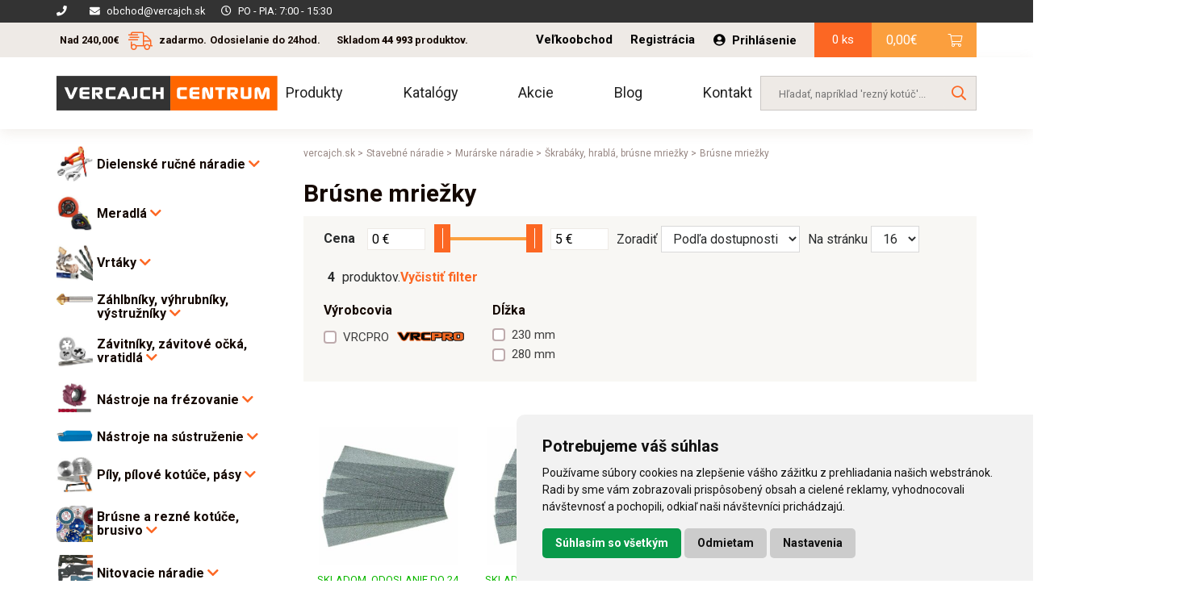

--- FILE ---
content_type: text/html; charset=UTF-8
request_url: https://vercajch.sk/kategoria-produktu/stavebne-naradie/stavba-murar/murar-skrabaky/mur-brus-mriezka/
body_size: 43131
content:
<!DOCTYPE html>
<html lang="sk-SK" class="no-js no-svg">
<head>
<meta charset="UTF-8">
<meta name="viewport" content="width=device-width, initial-scale=1">
<link rel="profile" href="http://gmpg.org/xfn/11">
<link rel="shortcut icon" type="image/x-icon" href="https://vercajch.sk/wp-content/uploads/2019/07/vercajch-favicon.png">
<!--    <link href="https://fonts.googleapis.com/css?family=Roboto:400,700,900&amp;subset=latin-ext" rel="stylesheet">-->
<script src='https://www.google.com/recaptcha/api.js'></script>
<script src="https://ajax.googleapis.com/ajax/libs/webfont/1.5.18/webfont.js"></script>
<script>
WebFont.load({
google: {
families: ['Roboto:400,700,900']
}
});
</script>
<meta name='robots' content='index, follow, max-image-preview:large, max-snippet:-1, max-video-preview:-1' />
<!-- This site is optimized with the Yoast SEO plugin v26.5 - https://yoast.com/wordpress/plugins/seo/ -->
<title>Brúsne mriežky | Stavebné náradie | Najlepšie ceny - Vercajch</title>
<meta name="description" content="Brúsne mriežky za skvelé ceny ✓ Odosielame do 24 hodín ✓ Doprava nad 70 € zadarmo ✓ Brúsne mriežky skladom ✓ Nakupuj na Vercajch.sk ✓" />
<link rel="canonical" href="https://vercajch.sk/kategoria-produktu/stavebne-naradie/stavba-murar/murar-skrabaky/mur-brus-mriezka/" />
<meta property="og:locale" content="sk_SK" />
<meta property="og:type" content="article" />
<meta property="og:title" content="Brúsne mriežky | Stavebné náradie | Najlepšie ceny - Vercajch" />
<meta property="og:description" content="Brúsne mriežky za skvelé ceny ✓ Odosielame do 24 hodín ✓ Doprava nad 70 € zadarmo ✓ Brúsne mriežky skladom ✓ Nakupuj na Vercajch.sk ✓" />
<meta property="og:url" content="https://vercajch.sk/kategoria-produktu/stavebne-naradie/stavba-murar/murar-skrabaky/mur-brus-mriezka/" />
<meta property="og:site_name" content="Vercajch" />
<meta name="twitter:card" content="summary_large_image" />
<script type="application/ld+json" class="yoast-schema-graph">{"@context":"https://schema.org","@graph":[{"@type":"CollectionPage","@id":"https://vercajch.sk/kategoria-produktu/stavebne-naradie/stavba-murar/murar-skrabaky/mur-brus-mriezka/","url":"https://vercajch.sk/kategoria-produktu/stavebne-naradie/stavba-murar/murar-skrabaky/mur-brus-mriezka/","name":"Brúsne mriežky | Stavebné náradie | Najlepšie ceny - Vercajch","isPartOf":{"@id":"https://vercajch.sk/#website"},"primaryImageOfPage":{"@id":"https://vercajch.sk/kategoria-produktu/stavebne-naradie/stavba-murar/murar-skrabaky/mur-brus-mriezka/#primaryimage"},"image":{"@id":"https://vercajch.sk/kategoria-produktu/stavebne-naradie/stavba-murar/murar-skrabaky/mur-brus-mriezka/#primaryimage"},"thumbnailUrl":"https://vercajch.sk/wp-content/uploads/2026/01/7508097-brusna-mriezka-brusna-mrizka.jpg","description":"Brúsne mriežky za skvelé ceny ✓ Odosielame do 24 hodín ✓ Doprava nad 70 € zadarmo ✓ Brúsne mriežky skladom ✓ Nakupuj na Vercajch.sk ✓","breadcrumb":{"@id":"https://vercajch.sk/kategoria-produktu/stavebne-naradie/stavba-murar/murar-skrabaky/mur-brus-mriezka/#breadcrumb"},"inLanguage":"sk-SK"},{"@type":"ImageObject","inLanguage":"sk-SK","@id":"https://vercajch.sk/kategoria-produktu/stavebne-naradie/stavba-murar/murar-skrabaky/mur-brus-mriezka/#primaryimage","url":"https://vercajch.sk/wp-content/uploads/2026/01/7508097-brusna-mriezka-brusna-mrizka.jpg","contentUrl":"https://vercajch.sk/wp-content/uploads/2026/01/7508097-brusna-mriezka-brusna-mrizka.jpg","width":600,"height":600},{"@type":"BreadcrumbList","@id":"https://vercajch.sk/kategoria-produktu/stavebne-naradie/stavba-murar/murar-skrabaky/mur-brus-mriezka/#breadcrumb","itemListElement":[{"@type":"ListItem","position":1,"name":"Home","item":"https://vercajch.sk/"},{"@type":"ListItem","position":2,"name":"Stavebné náradie","item":"https://vercajch.sk/kategoria-produktu/stavebne-naradie/"},{"@type":"ListItem","position":3,"name":"Murárske náradie","item":"https://vercajch.sk/kategoria-produktu/stavebne-naradie/stavba-murar/"},{"@type":"ListItem","position":4,"name":"Škrabáky, hrablá, brúsne mriežky","item":"https://vercajch.sk/kategoria-produktu/stavebne-naradie/stavba-murar/murar-skrabaky/"},{"@type":"ListItem","position":5,"name":"Brúsne mriežky"}]},{"@type":"WebSite","@id":"https://vercajch.sk/#website","url":"https://vercajch.sk/","name":"Vercajch","description":"Ručné náradie a elektro náradie. Potreby pre stavbu, dielňu, dom a záhradu.","potentialAction":[{"@type":"SearchAction","target":{"@type":"EntryPoint","urlTemplate":"https://vercajch.sk/?s={search_term_string}"},"query-input":{"@type":"PropertyValueSpecification","valueRequired":true,"valueName":"search_term_string"}}],"inLanguage":"sk-SK"}]}</script>
<!-- / Yoast SEO plugin. -->
<style id='wp-img-auto-sizes-contain-inline-css' type='text/css'>
img:is([sizes=auto i],[sizes^="auto," i]){contain-intrinsic-size:3000px 1500px}
/*# sourceURL=wp-img-auto-sizes-contain-inline-css */
</style>
<!-- <link rel='stylesheet' id='wp-block-library-css' href='https://vercajch.sk/wp-includes/css/dist/block-library/style.min.css?ver=6.9' type='text/css' media='all' /> -->
<link rel="stylesheet" type="text/css" href="//vercajch.sk/wp-content/cache/wpfc-minified/1oq0lkx4/c775v.css" media="all"/>
<style id='global-styles-inline-css' type='text/css'>
:root{--wp--preset--aspect-ratio--square: 1;--wp--preset--aspect-ratio--4-3: 4/3;--wp--preset--aspect-ratio--3-4: 3/4;--wp--preset--aspect-ratio--3-2: 3/2;--wp--preset--aspect-ratio--2-3: 2/3;--wp--preset--aspect-ratio--16-9: 16/9;--wp--preset--aspect-ratio--9-16: 9/16;--wp--preset--color--black: #000000;--wp--preset--color--cyan-bluish-gray: #abb8c3;--wp--preset--color--white: #ffffff;--wp--preset--color--pale-pink: #f78da7;--wp--preset--color--vivid-red: #cf2e2e;--wp--preset--color--luminous-vivid-orange: #ff6900;--wp--preset--color--luminous-vivid-amber: #fcb900;--wp--preset--color--light-green-cyan: #7bdcb5;--wp--preset--color--vivid-green-cyan: #00d084;--wp--preset--color--pale-cyan-blue: #8ed1fc;--wp--preset--color--vivid-cyan-blue: #0693e3;--wp--preset--color--vivid-purple: #9b51e0;--wp--preset--gradient--vivid-cyan-blue-to-vivid-purple: linear-gradient(135deg,rgb(6,147,227) 0%,rgb(155,81,224) 100%);--wp--preset--gradient--light-green-cyan-to-vivid-green-cyan: linear-gradient(135deg,rgb(122,220,180) 0%,rgb(0,208,130) 100%);--wp--preset--gradient--luminous-vivid-amber-to-luminous-vivid-orange: linear-gradient(135deg,rgb(252,185,0) 0%,rgb(255,105,0) 100%);--wp--preset--gradient--luminous-vivid-orange-to-vivid-red: linear-gradient(135deg,rgb(255,105,0) 0%,rgb(207,46,46) 100%);--wp--preset--gradient--very-light-gray-to-cyan-bluish-gray: linear-gradient(135deg,rgb(238,238,238) 0%,rgb(169,184,195) 100%);--wp--preset--gradient--cool-to-warm-spectrum: linear-gradient(135deg,rgb(74,234,220) 0%,rgb(151,120,209) 20%,rgb(207,42,186) 40%,rgb(238,44,130) 60%,rgb(251,105,98) 80%,rgb(254,248,76) 100%);--wp--preset--gradient--blush-light-purple: linear-gradient(135deg,rgb(255,206,236) 0%,rgb(152,150,240) 100%);--wp--preset--gradient--blush-bordeaux: linear-gradient(135deg,rgb(254,205,165) 0%,rgb(254,45,45) 50%,rgb(107,0,62) 100%);--wp--preset--gradient--luminous-dusk: linear-gradient(135deg,rgb(255,203,112) 0%,rgb(199,81,192) 50%,rgb(65,88,208) 100%);--wp--preset--gradient--pale-ocean: linear-gradient(135deg,rgb(255,245,203) 0%,rgb(182,227,212) 50%,rgb(51,167,181) 100%);--wp--preset--gradient--electric-grass: linear-gradient(135deg,rgb(202,248,128) 0%,rgb(113,206,126) 100%);--wp--preset--gradient--midnight: linear-gradient(135deg,rgb(2,3,129) 0%,rgb(40,116,252) 100%);--wp--preset--font-size--small: 13px;--wp--preset--font-size--medium: 20px;--wp--preset--font-size--large: 36px;--wp--preset--font-size--x-large: 42px;--wp--preset--spacing--20: 0.44rem;--wp--preset--spacing--30: 0.67rem;--wp--preset--spacing--40: 1rem;--wp--preset--spacing--50: 1.5rem;--wp--preset--spacing--60: 2.25rem;--wp--preset--spacing--70: 3.38rem;--wp--preset--spacing--80: 5.06rem;--wp--preset--shadow--natural: 6px 6px 9px rgba(0, 0, 0, 0.2);--wp--preset--shadow--deep: 12px 12px 50px rgba(0, 0, 0, 0.4);--wp--preset--shadow--sharp: 6px 6px 0px rgba(0, 0, 0, 0.2);--wp--preset--shadow--outlined: 6px 6px 0px -3px rgb(255, 255, 255), 6px 6px rgb(0, 0, 0);--wp--preset--shadow--crisp: 6px 6px 0px rgb(0, 0, 0);}:where(.is-layout-flex){gap: 0.5em;}:where(.is-layout-grid){gap: 0.5em;}body .is-layout-flex{display: flex;}.is-layout-flex{flex-wrap: wrap;align-items: center;}.is-layout-flex > :is(*, div){margin: 0;}body .is-layout-grid{display: grid;}.is-layout-grid > :is(*, div){margin: 0;}:where(.wp-block-columns.is-layout-flex){gap: 2em;}:where(.wp-block-columns.is-layout-grid){gap: 2em;}:where(.wp-block-post-template.is-layout-flex){gap: 1.25em;}:where(.wp-block-post-template.is-layout-grid){gap: 1.25em;}.has-black-color{color: var(--wp--preset--color--black) !important;}.has-cyan-bluish-gray-color{color: var(--wp--preset--color--cyan-bluish-gray) !important;}.has-white-color{color: var(--wp--preset--color--white) !important;}.has-pale-pink-color{color: var(--wp--preset--color--pale-pink) !important;}.has-vivid-red-color{color: var(--wp--preset--color--vivid-red) !important;}.has-luminous-vivid-orange-color{color: var(--wp--preset--color--luminous-vivid-orange) !important;}.has-luminous-vivid-amber-color{color: var(--wp--preset--color--luminous-vivid-amber) !important;}.has-light-green-cyan-color{color: var(--wp--preset--color--light-green-cyan) !important;}.has-vivid-green-cyan-color{color: var(--wp--preset--color--vivid-green-cyan) !important;}.has-pale-cyan-blue-color{color: var(--wp--preset--color--pale-cyan-blue) !important;}.has-vivid-cyan-blue-color{color: var(--wp--preset--color--vivid-cyan-blue) !important;}.has-vivid-purple-color{color: var(--wp--preset--color--vivid-purple) !important;}.has-black-background-color{background-color: var(--wp--preset--color--black) !important;}.has-cyan-bluish-gray-background-color{background-color: var(--wp--preset--color--cyan-bluish-gray) !important;}.has-white-background-color{background-color: var(--wp--preset--color--white) !important;}.has-pale-pink-background-color{background-color: var(--wp--preset--color--pale-pink) !important;}.has-vivid-red-background-color{background-color: var(--wp--preset--color--vivid-red) !important;}.has-luminous-vivid-orange-background-color{background-color: var(--wp--preset--color--luminous-vivid-orange) !important;}.has-luminous-vivid-amber-background-color{background-color: var(--wp--preset--color--luminous-vivid-amber) !important;}.has-light-green-cyan-background-color{background-color: var(--wp--preset--color--light-green-cyan) !important;}.has-vivid-green-cyan-background-color{background-color: var(--wp--preset--color--vivid-green-cyan) !important;}.has-pale-cyan-blue-background-color{background-color: var(--wp--preset--color--pale-cyan-blue) !important;}.has-vivid-cyan-blue-background-color{background-color: var(--wp--preset--color--vivid-cyan-blue) !important;}.has-vivid-purple-background-color{background-color: var(--wp--preset--color--vivid-purple) !important;}.has-black-border-color{border-color: var(--wp--preset--color--black) !important;}.has-cyan-bluish-gray-border-color{border-color: var(--wp--preset--color--cyan-bluish-gray) !important;}.has-white-border-color{border-color: var(--wp--preset--color--white) !important;}.has-pale-pink-border-color{border-color: var(--wp--preset--color--pale-pink) !important;}.has-vivid-red-border-color{border-color: var(--wp--preset--color--vivid-red) !important;}.has-luminous-vivid-orange-border-color{border-color: var(--wp--preset--color--luminous-vivid-orange) !important;}.has-luminous-vivid-amber-border-color{border-color: var(--wp--preset--color--luminous-vivid-amber) !important;}.has-light-green-cyan-border-color{border-color: var(--wp--preset--color--light-green-cyan) !important;}.has-vivid-green-cyan-border-color{border-color: var(--wp--preset--color--vivid-green-cyan) !important;}.has-pale-cyan-blue-border-color{border-color: var(--wp--preset--color--pale-cyan-blue) !important;}.has-vivid-cyan-blue-border-color{border-color: var(--wp--preset--color--vivid-cyan-blue) !important;}.has-vivid-purple-border-color{border-color: var(--wp--preset--color--vivid-purple) !important;}.has-vivid-cyan-blue-to-vivid-purple-gradient-background{background: var(--wp--preset--gradient--vivid-cyan-blue-to-vivid-purple) !important;}.has-light-green-cyan-to-vivid-green-cyan-gradient-background{background: var(--wp--preset--gradient--light-green-cyan-to-vivid-green-cyan) !important;}.has-luminous-vivid-amber-to-luminous-vivid-orange-gradient-background{background: var(--wp--preset--gradient--luminous-vivid-amber-to-luminous-vivid-orange) !important;}.has-luminous-vivid-orange-to-vivid-red-gradient-background{background: var(--wp--preset--gradient--luminous-vivid-orange-to-vivid-red) !important;}.has-very-light-gray-to-cyan-bluish-gray-gradient-background{background: var(--wp--preset--gradient--very-light-gray-to-cyan-bluish-gray) !important;}.has-cool-to-warm-spectrum-gradient-background{background: var(--wp--preset--gradient--cool-to-warm-spectrum) !important;}.has-blush-light-purple-gradient-background{background: var(--wp--preset--gradient--blush-light-purple) !important;}.has-blush-bordeaux-gradient-background{background: var(--wp--preset--gradient--blush-bordeaux) !important;}.has-luminous-dusk-gradient-background{background: var(--wp--preset--gradient--luminous-dusk) !important;}.has-pale-ocean-gradient-background{background: var(--wp--preset--gradient--pale-ocean) !important;}.has-electric-grass-gradient-background{background: var(--wp--preset--gradient--electric-grass) !important;}.has-midnight-gradient-background{background: var(--wp--preset--gradient--midnight) !important;}.has-small-font-size{font-size: var(--wp--preset--font-size--small) !important;}.has-medium-font-size{font-size: var(--wp--preset--font-size--medium) !important;}.has-large-font-size{font-size: var(--wp--preset--font-size--large) !important;}.has-x-large-font-size{font-size: var(--wp--preset--font-size--x-large) !important;}
/*# sourceURL=global-styles-inline-css */
</style>
<style id='classic-theme-styles-inline-css' type='text/css'>
/*! This file is auto-generated */
.wp-block-button__link{color:#fff;background-color:#32373c;border-radius:9999px;box-shadow:none;text-decoration:none;padding:calc(.667em + 2px) calc(1.333em + 2px);font-size:1.125em}.wp-block-file__button{background:#32373c;color:#fff;text-decoration:none}
/*# sourceURL=/wp-includes/css/classic-themes.min.css */
</style>
<!-- <link rel='stylesheet' id='google_business_reviews_rating_wp_css-css' href='https://vercajch.sk/wp-content/plugins/g-business-reviews-rating/wp/css/css.css?ver=6.9' type='text/css' media='all' /> -->
<!-- <link rel='stylesheet' id='woocommerce-layout-css' href='https://vercajch.sk/wp-content/plugins/woocommerce/assets/css/woocommerce-layout.css?ver=3.6.7' type='text/css' media='all' /> -->
<link rel="stylesheet" type="text/css" href="//vercajch.sk/wp-content/cache/wpfc-minified/2bnjr9qf/66y18.css" media="all"/>
<!-- <link rel='stylesheet' id='woocommerce-smallscreen-css' href='https://vercajch.sk/wp-content/plugins/woocommerce/assets/css/woocommerce-smallscreen.css?ver=3.6.7' type='text/css' media='only screen and (max-width: 768px)' /> -->
<link rel="stylesheet" type="text/css" href="//vercajch.sk/wp-content/cache/wpfc-minified/k0hfk7w9/66y18.css" media="only screen and (max-width: 768px)"/>
<!-- <link rel='stylesheet' id='woocommerce-general-css' href='https://vercajch.sk/wp-content/plugins/woocommerce/assets/css/woocommerce.css?ver=3.6.7' type='text/css' media='all' /> -->
<link rel="stylesheet" type="text/css" href="//vercajch.sk/wp-content/cache/wpfc-minified/gqdaacc/66y18.css" media="all"/>
<style id='woocommerce-inline-inline-css' type='text/css'>
.woocommerce form .form-row .required { visibility: visible; }
/*# sourceURL=woocommerce-inline-inline-css */
</style>
<!-- <link rel='stylesheet' id='dgwt-wcas-style-css' href='https://vercajch.sk/wp-content/plugins/ajax-search-for-woocommerce-premium/assets/css/style.min.css?ver=1.9.0' type='text/css' media='all' /> -->
<!-- <link rel='stylesheet' id='jquery-ui.min.css-css' href='https://vercajch.sk/wp-content/themes/invelity/css/vendors/jquery-ui.min.css?ver=1768653216' type='text/css' media='all' /> -->
<!-- <link rel='stylesheet' id='jquery-ui.structure.min.css-css' href='https://vercajch.sk/wp-content/themes/invelity/css/vendors/jquery-ui.structure.min.css?ver=1768653216' type='text/css' media='all' /> -->
<!-- <link rel='stylesheet' id='jquery-ui.theme.min.css-css' href='https://vercajch.sk/wp-content/themes/invelity/css/vendors/jquery-ui.theme.min.css?ver=1768653216' type='text/css' media='all' /> -->
<!-- <link rel='stylesheet' id='bootstrap.css-css' href='https://vercajch.sk/wp-content/themes/invelity/css/vendors/bootstrap.css?ver=1768653216' type='text/css' media='all' /> -->
<!-- <link rel='stylesheet' id='all.min.css-css' href='https://vercajch.sk/wp-content/themes/invelity/css/vendors/all.min.css?ver=1768653216' type='text/css' media='all' /> -->
<!-- <link rel='stylesheet' id='magnific-popup.css-css' href='https://vercajch.sk/wp-content/themes/invelity/css/vendors/magnific-popup.css?ver=1768653216' type='text/css' media='all' /> -->
<!-- <link rel='stylesheet' id='leaflet.css-css' href='https://vercajch.sk/wp-content/themes/invelity/css/vendors/leaflet.css?ver=1768653216' type='text/css' media='all' /> -->
<!-- <link rel='stylesheet' id='style-generated-1.css-css' href='https://vercajch.sk/wp-content/themes/invelity/css/style-generated-1.css?ver=1768653216' type='text/css' media='all' /> -->
<!-- <link rel='stylesheet' id='custom.css-css' href='https://vercajch.sk/wp-content/themes/invelity/css/custom.css?ver=1768653216' type='text/css' media='all' /> -->
<!-- <link rel='stylesheet' id='select2-css' href='https://vercajch.sk/wp-content/plugins/woocommerce/assets/css/select2.css?ver=3.6.7' type='text/css' media='all' /> -->
<link rel="stylesheet" type="text/css" href="//vercajch.sk/wp-content/cache/wpfc-minified/l8of4dt4/66y18.css" media="all"/>
<script src='//vercajch.sk/wp-content/cache/wpfc-minified/9a3bgvd1/hj1ck.js' type="text/javascript"></script>
<!-- <script type="text/javascript" src="https://vercajch.sk/wp-includes/js/jquery/jquery.min.js?ver=3.7.1" id="jquery-core-js"></script> -->
<!-- <script type="text/javascript" src="https://vercajch.sk/wp-includes/js/jquery/jquery-migrate.min.js?ver=3.4.1" id="jquery-migrate-js"></script> -->
<!-- <script type="text/javascript" src="https://vercajch.sk/wp-content/plugins/g-business-reviews-rating/wp/js/js.js?ver=6.9" id="google_business_reviews_rating_wp_js-js"></script> -->
<!-- <script type="text/javascript" src="https://vercajch.sk/wp-includes/js/dist/hooks.min.js?ver=dd5603f07f9220ed27f1" id="wp-hooks-js"></script> -->
<script type="text/javascript" id="wpm-js-extra">
/* <![CDATA[ */
var wpm = {"ajax_url":"https://vercajch.sk/wp-admin/admin-ajax.php","root":"https://vercajch.sk/wp-json/","nonce_wp_rest":"d303478a60","nonce_ajax":"de337225cd"};
//# sourceURL=wpm-js-extra
/* ]]> */
</script>
<script src='//vercajch.sk/wp-content/cache/wpfc-minified/1s5t0t3n/hj1ck.js' type="text/javascript"></script>
<!-- <script type="text/javascript" src="https://vercajch.sk/wp-content/plugins/woocommerce-google-adwords-conversion-tracking-tag/js/public/free/wpm-public.p1.min.js?ver=1.52.1" id="wpm-js"></script> -->
<style type="text/css">.dgwt-wcas-ico-magnifier,.dgwt-wcas-ico-magnifier-handler{max-width:20px}.dgwt-wcas-search-wrapp{max-width:288px}.dgwt-wcas-search-wrapp .dgwt-wcas-sf-wrapp input[type=search].dgwt-wcas-search-input,.dgwt-wcas-search-wrapp .dgwt-wcas-sf-wrapp input[type=search].dgwt-wcas-search-input:hover,.dgwt-wcas-search-wrapp .dgwt-wcas-sf-wrapp input[type=search].dgwt-wcas-search-input:focus{background-color:#eeeae6;color:#988884;border-color:#cbc7c4}.dgwt-wcas-sf-wrapp input[type=search].dgwt-wcas-search-input::placeholder{color:#988884;opacity:.3}.dgwt-wcas-sf-wrapp input[type=search].dgwt-wcas-search-input::-webkit-input-placeholder{color:#988884;opacity:.3}.dgwt-wcas-sf-wrapp input[type=search].dgwt-wcas-search-input:-moz-placeholder{color:#988884;opacity:.3}.dgwt-wcas-sf-wrapp input[type=search].dgwt-wcas-search-input::-moz-placeholder{color:#988884;opacity:.3}.dgwt-wcas-sf-wrapp input[type=search].dgwt-wcas-search-input:-ms-input-placeholder{color:#988884}.dgwt-wcas-no-submit.dgwt-wcas-search-wrapp .dgwt-wcas-ico-magnifier path,.dgwt-wcas-search-wrapp .dgwt-wcas-close path{fill:#988884}.dgwt-wcas-loader-circular-path{stroke:#988884}.dgwt-wcas-preloader{opacity:.6}</style><style type="text/css" id="tve_global_variables">:root{}</style>	<noscript><style>.woocommerce-product-gallery{ opacity: 1 !important; }</style></noscript>
<!-- START Pixel Manager for WooCommerce -->
<script>
window.wpmDataLayer = window.wpmDataLayer || {};
window.wpmDataLayer = Object.assign(window.wpmDataLayer, {"cart":{},"cart_item_keys":{},"version":{"number":"1.52.1","pro":false,"eligible_for_updates":false,"distro":"fms","beta":false,"show":true},"pixels":{"google":{"linker":{"settings":null},"user_id":false,"ads":{"conversion_ids":{"AW-889859413":"zEwrCNXaqKgDEJ-4w9UB"},"dynamic_remarketing":{"status":true,"id_type":"post_id","send_events_with_parent_ids":true},"google_business_vertical":"retail","phone_conversion_number":"","phone_conversion_label":""},"tag_id":"AW-889859413","tag_id_suppressed":[],"tag_gateway":{"measurement_path":""},"tcf_support":false,"consent_mode":{"is_active":false,"wait_for_update":500,"ads_data_redaction":false,"url_passthrough":true}}},"shop":{"list_name":"Product Category | Stavebné náradie | Murárske náradie | Škrabáky, hrablá, brúsne mriežky | Brúsne mriežky","list_id":"product_category.stavebne-naradie.stavba-murar.murar-skrabaky.mur-brus-mriezka","page_type":"product_category","currency":"EUR","selectors":{"addToCart":[],"beginCheckout":[]},"order_duplication_prevention":true,"view_item_list_trigger":{"test_mode":false,"background_color":"green","opacity":0.5,"repeat":true,"timeout":1000,"threshold":0.80000000000000004},"variations_output":true,"session_active":false},"page":{"id":202788,"title":"Brúsna mriežka zrnitosť 100, 115x280mm, VRCPRO","type":"product","categories":[],"parent":{"id":0,"title":"Brúsna mriežka zrnitosť 100, 115x280mm, VRCPRO","type":"product","categories":[]}},"general":{"user_logged_in":false,"scroll_tracking_thresholds":[],"page_id":202788,"exclude_domains":[],"server_2_server":{"active":false,"user_agent_exclude_patterns":[],"ip_exclude_list":[],"pageview_event_s2s":{"is_active":false,"pixels":[]}},"consent_management":{"explicit_consent":false},"lazy_load_pmw":false,"chunk_base_path":"https://vercajch.sk/wp-content/plugins/woocommerce-google-adwords-conversion-tracking-tag/js/public/free/"}});
</script>
<!-- END Pixel Manager for WooCommerce -->
<style type="text/css" id="thrive-default-styles"></style>        <p><script type="text/javascript">
//<![CDATA[
var _hwq = _hwq || [];
_hwq.push(['setKey', '0EB85319478CB2D0262AA29EC1A98507']);_hwq.push(['setTopPos', '60']);_hwq.push(['showWidget', '21']);(function() {
var ho = document.createElement('script'); ho.type = 'text/javascript'; ho.async = true;
ho.src = 'https://ssl.heureka.sk/direct/i/gjs.php?n=wdgt&sak=0EB85319478CB2D0262AA29EC1A98507';
var s = document.getElementsByTagName('script')[0]; s.parentNode.insertBefore(ho, s);
})();
//]]>
</script></p>
<!-- Global site tag (gtag.js) - Google Analytics -->
<script type="text/javascript" async src="https://www.googletagmanager.com/gtag/js?id=UA-104347328-1"></script>
<script type="text/javascript">
window.dataLayer = window.dataLayer || [];
function gtag(){dataLayer.push(arguments);}
gtag('js', new Date());
gtag('config', 'UA-104347328-1');
</script>
<!-- Facebook Pixel Code -->
<script type="text/javascript">
!function(f,b,e,v,n,t,s)
{if(f.fbq)return;n=f.fbq=function(){n.callMethod?
n.callMethod.apply(n,arguments):n.queue.push(arguments)};
if(!f._fbq)f._fbq=n;n.push=n;n.loaded=!0;n.version='2.0';
n.queue=[];t=b.createElement(e);t.async=!0;
t.src=v;s=b.getElementsByTagName(e)[0];
s.parentNode.insertBefore(t,s)}(window, document,'script',
'https://connect.facebook.net/en_US/fbevents.js');
fbq('init', '530084068285140');
fbq('track', 'PageView');
</script>
<noscript><img height="1" width="1" style="display:none"
src="https://www.facebook.com/tr?id=530084068285140&ev=PageView&noscript=1"
/></noscript>
<!-- End Facebook Pixel Code -->
<meta name="facebook-domain-verification" content="xi76j17jgzjab1mmoi86648ub4vnkn" />
<!-- Cookie Consent  -->
<script src='//vercajch.sk/wp-content/cache/wpfc-minified/o87vx70/66y18.js' type="text/javascript"></script>
<!-- <script type="text/javascript" src="/wp-content/themes/invelity/assets/js/cookie-consent.js" charset="UTF-8"></script> -->
<script type="text/javascript" charset="UTF-8">
document.addEventListener('DOMContentLoaded', function () {
cookieconsent.run({"notice_banner_type":"simple","consent_type":"express","palette":"light","language":"sk","page_load_consent_levels":["strictly-necessary"],"notice_banner_reject_button_hide":false,"preferences_center_close_button_hide":false,"page_refresh_confirmation_buttons":false,"website_name":"","website_privacy_policy_url":"https://vercajch.sk/ochrana-osobnych-udajov/"});
});
</script>
<!-- End Cookie Consent -->
<link rel='stylesheet' id='WCDisableCategories-style-css' href='https://vercajch.sk/wp-content/plugins/product-category-tree/assets/css/style.css?ver=6.9' type='text/css' media='all' />
</head>
<body class="archive tax-product_cat term-mur-brus-mriezka term-8809 wp-theme-invelity woocommerce woocommerce-page woocommerce-no-js">
<script>
var $ = jQuery.noConflict();
</script>
<div class="container top-top-header">
<div class="top-top-header-left">
<div><i class="fas fa-phone"></i><a href="tel:"></a></div>
<div><i class="fas fa-envelope"></i><a href="mailto:obchod@vercajch.sk">obchod@vercajch.sk</a></div>
<div><p><i class="far fa-clock"></i>PO - PIA: 7:00 - 15:30 </p></div>
</div>
<div class="top-top-header-right">
</div>
</div>
<div class="container top-header">
<div class="top-header-left">
<!--        <div id="free-shipping-notification-wrapper">-->
<!--            -->            <!--        </div>-->
<p>
<span> Nad 240,00&euro;&nbsp;<i class="fal fa-shipping-fast"></i> zadarmo.</span>
<span>Odosielanie do 24hod.</span>
<span class="stock">Skladom&nbsp;<strong>44 993</strong>&nbsp;produktov.</span>            </p>
</div>
<div class="top-header-right">
<div class="top-header-right-customer">
<a href="/velkoobchod" title="Warehouse">Veľkoobchod</a>
<a href="/moj-ucet" title="Registration">Registrácia</a>
<span class="top-header-right-customer-login">
<a href="/moj-ucet" title="login"><i
class="fas fa-user-circle"></i>Prihlásenie</a>
</span>
</div>
<div id="minicart-ajax-wrapper">
<div class="top-header-right-shopping">
<div class="shopping-counts-and-price">
<p>0 ks</p>
</div>
<div class="shopping-basket">
<p><span class="woocommerce-Price-amount amount">0,00<span class="woocommerce-Price-currencySymbol">&euro;</span></span></p>
<i class="fal fa-shopping-cart"></i>
<a href="https://vercajch.sk/kosik/" title="shopping-basket" id="cart_link"></a>
</div>
</div>        </div>
</div>
</div>
<div class="main-header">
<div class="container">
<div class="logo-menu">
<a href="/" class="logo" title="logo">
<img src="https://vercajch.sk/wp-content/uploads/2019/05/logo-vercajch-web.svg" alt="Vercajch"
title="Vercajch">
</a>
<div class="main-menu">
<nav>
<ul>
<li class="main-menu-dropdown" id="main-menu-dropdown">
<a href="/" title="menu">Produkty</a>
</li>
<li>
<a href="/katalogy" title="menu">Katalógy</a>
</li>
<li>
<a href="/kategoria-produktu/akcie/" title="menu">Akcie</a>
</li>
<li>
<a href="/blog" title="menu">Blog</a>
</li>
<li>
<a href="/kontakt" title="menu">Kontakt</a>
</li>
</ul>
</nav>
</div>
</div>
<form action="/" method="get" class="header-form">
<input type="search" name="s" id="s"
placeholder="Hľadať, napríklad 'rezný kotúč'...">
<button type="submit" class="btn">
<i class="far fa-search"></i>
</button>
</form>
</div>
</div>
<div class="responsive-menu ">
<div class="container ">
<div class="responsive-menu-icon" id="responsive-menu-icon">
<div class="hamburger hamburger--stand-r">
<div class="hamburger-box">
<div class="hamburger-inner"></div>
</div>
</div>
</div>
<a href="/" class="responsive-menu-logo" title="logo">
<img src="https://vercajch.sk/wp-content/uploads/2019/05/logo-vercajch-web.svg" alt="Vercajch"
title="Vercajch">
</a>
<div id="minicart-responsive-ajax-wrapper">
<div class="responsive-menu-basket">
<span>0</span>
<p>0,00&euro; </p>
<a href="https://vercajch.sk/kosik/">
<i class="fal fa-shopping-cart"></i>
</a>
</div>
</div>
</div>
</div>
<div class=" responsive-menu-slide" id="responsive-menu-slide">
<div class="container">
<div class="responsive-menu-slide-menu">
<nav>
<ul>
<li class="responsive-menu-dropdown " id="responsive-menu-dropdown">
<a href="#" class="responsive-menu-dropdown-icon"> Kategórie <i
class="fal fa-angle-down "></i></a>
<ul class="left-side-menu-main" id="category-menu-responsive">
<li class="first-nav" style="">
<img width="193" height="193" src="https://vercajch.sk/wp-content/uploads/2019/05/01dielna01.jpg" class="attachment-small size-small" alt="" decoding="async" srcset="https://vercajch.sk/wp-content/uploads/2019/05/01dielna01.jpg 193w, https://vercajch.sk/wp-content/uploads/2019/05/01dielna01-150x150.jpg 150w, https://vercajch.sk/wp-content/uploads/2019/05/01dielna01-100x100.jpg 100w" sizes="(max-width: 193px) 100vw, 193px" />                <a href="https://vercajch.sk/kategoria-produktu/dielenske-naradie/"
class="first-nav-headline ">
Dielenské ručné náradie                    <i class="fas fa-chevron-down"></i>                </a>
<ul style="">
<li class="second-nav" style="">
<a href="https://vercajch.sk/kategoria-produktu/dielenske-naradie/dielenske-stoly-voziky-nastrojove-moduly/"
class="second-nav-headline ">
Dielenské stoly, vozíky a nástrojové moduly                    <i class="fas fa-chevron-down"></i>                </a>
<ul style="">
<li class="second-nav" style="">
<a href="https://vercajch.sk/kategoria-produktu/dielenske-naradie/dielenske-stoly-voziky-nastrojove-moduly/voziky-na-naradie/"
class="second-nav-headline ">
Vozíky na náradie                    <i class="fas fa-chevron-down"></i>                </a>
<ul style="">
<li class="second-nav" style="">
<a href="https://vercajch.sk/kategoria-produktu/dielenske-naradie/dielenske-stoly-voziky-nastrojove-moduly/voziky-na-naradie/voziky-na-naradie-s-vybavenim/"
class="second-nav-headline ">
Vozíky na náradie s vybavením                                    </a>
</li>
<li class="second-nav" style="">
<a href="https://vercajch.sk/kategoria-produktu/dielenske-naradie/dielenske-stoly-voziky-nastrojove-moduly/voziky-na-naradie/voziky-na-naradie-bez-vybavenia/"
class="second-nav-headline ">
Vozíky na náradie prázdne                                    </a>
</li>
</ul>
</li>
<li class="second-nav" style="">
<a href="https://vercajch.sk/kategoria-produktu/dielenske-naradie/dielenske-stoly-voziky-nastrojove-moduly/nastrojove-moduly/"
class="second-nav-headline ">
Nástrojové moduly                                    </a>
</li>
<li class="second-nav" style="">
<a href="https://vercajch.sk/kategoria-produktu/dielenske-naradie/dielenske-stoly-voziky-nastrojove-moduly/dielenske-stoly/"
class="second-nav-headline ">
Dielenské stoly                                    </a>
</li>
</ul>
</li>
<li class="second-nav" style="">
<a href="https://vercajch.sk/kategoria-produktu/dielenske-naradie/gola-sady-gola-orechy-nastavce-racne/"
class="second-nav-headline ">
Gola sady a nástrčné kľúče                    <i class="fas fa-chevron-down"></i>                </a>
<ul style="">
<li class="second-nav" style="">
<a href="https://vercajch.sk/kategoria-produktu/dielenske-naradie/gola-sady-gola-orechy-nastavce-racne/gola-sady/"
class="second-nav-headline ">
Gola sady                                    </a>
</li>
<li class="second-nav" style="">
<a href="https://vercajch.sk/kategoria-produktu/dielenske-naradie/gola-sady-gola-orechy-nastavce-racne/nastrcne-hlavice/"
class="second-nav-headline ">
Nástrčné kľúče                                    </a>
</li>
<li class="second-nav" style="">
<a href="https://vercajch.sk/kategoria-produktu/dielenske-naradie/gola-sady-gola-orechy-nastavce-racne/zastrcne-hlavice/"
class="second-nav-headline ">
Zástrčné hlavice                                    </a>
</li>
<li class="second-nav" style="">
<a href="https://vercajch.sk/kategoria-produktu/dielenske-naradie/gola-sady-gola-orechy-nastavce-racne/sady-hlavic-gola/"
class="second-nav-headline ">
Sady nástrčných hlavíc                                    </a>
</li>
<li class="second-nav" style="">
<a href="https://vercajch.sk/kategoria-produktu/dielenske-naradie/gola-sady-gola-orechy-nastavce-racne/racne/"
class="second-nav-headline ">
Račne                                    </a>
</li>
<li class="second-nav" style="">
<a href="https://vercajch.sk/kategoria-produktu/dielenske-naradie/gola-sady-gola-orechy-nastavce-racne/razove-hlavice-a-prislusenstvo/"
class="second-nav-headline ">
Rázové hlavice a príslušenstvo                    <i class="fas fa-chevron-down"></i>                </a>
<ul style="">
<li class="second-nav" style="">
<a href="https://vercajch.sk/kategoria-produktu/dielenske-naradie/gola-sady-gola-orechy-nastavce-racne/razove-hlavice-a-prislusenstvo/razove-hlavice/"
class="second-nav-headline ">
Rázové hlavice                                    </a>
</li>
<li class="second-nav" style="">
<a href="https://vercajch.sk/kategoria-produktu/dielenske-naradie/gola-sady-gola-orechy-nastavce-racne/razove-hlavice-a-prislusenstvo/razove-hlavice-sady/"
class="second-nav-headline ">
Rázové hlavice sady                                    </a>
</li>
<li class="second-nav" style="">
<a href="https://vercajch.sk/kategoria-produktu/dielenske-naradie/gola-sady-gola-orechy-nastavce-racne/razove-hlavice-a-prislusenstvo/razove-prislusenstvo/"
class="second-nav-headline ">
Rázové príslušenstvo                    <i class="fas fa-chevron-down"></i>                </a>
<ul style="">
<li class="second-nav" style="">
<a href="https://vercajch.sk/kategoria-produktu/dielenske-naradie/gola-sady-gola-orechy-nastavce-racne/razove-hlavice-a-prislusenstvo/razove-prislusenstvo/razove-predlzenie/"
class="second-nav-headline ">
Rázové predĺženia                                    </a>
</li>
<li class="second-nav" style="">
<a href="https://vercajch.sk/kategoria-produktu/dielenske-naradie/gola-sady-gola-orechy-nastavce-racne/razove-hlavice-a-prislusenstvo/razove-prislusenstvo/razove-spojky-nastavce/"
class="second-nav-headline ">
Rázové spojky a nástavce                                    </a>
</li>
<li class="second-nav" style="">
<a href="https://vercajch.sk/kategoria-produktu/dielenske-naradie/gola-sady-gola-orechy-nastavce-racne/razove-hlavice-a-prislusenstvo/razove-prislusenstvo/razove-ostatne-prislusenstvo/"
class="second-nav-headline ">
Ostatné rázové príslušenstvo                                    </a>
</li>
</ul>
</li>
</ul>
</li>
<li class="second-nav" style="">
<a href="https://vercajch.sk/kategoria-produktu/dielenske-naradie/gola-sady-gola-orechy-nastavce-racne/gola-prislusenstvo/"
class="second-nav-headline ">
Gola príslušenstvo                    <i class="fas fa-chevron-down"></i>                </a>
<ul style="">
<li class="second-nav" style="">
<a href="https://vercajch.sk/kategoria-produktu/dielenske-naradie/gola-sady-gola-orechy-nastavce-racne/gola-prislusenstvo/nadstavce-redukcie/"
class="second-nav-headline ">
Nadstavce a redukcie pre gola sady                                    </a>
</li>
<li class="second-nav" style="">
<a href="https://vercajch.sk/kategoria-produktu/dielenske-naradie/gola-sady-gola-orechy-nastavce-racne/gola-prislusenstvo/gola-predlzenie/"
class="second-nav-headline ">
Predlžovacie gola nadstavce                                    </a>
</li>
<li class="second-nav" style="">
<a href="https://vercajch.sk/kategoria-produktu/dielenske-naradie/gola-sady-gola-orechy-nastavce-racne/gola-prislusenstvo/prislusenstvo-k-racniam/"
class="second-nav-headline ">
Príslušenstvo k račniam                                    </a>
</li>
<li class="second-nav" style="">
<a href="https://vercajch.sk/kategoria-produktu/dielenske-naradie/gola-sady-gola-orechy-nastavce-racne/gola-prislusenstvo/rukovate-a-kluky/"
class="second-nav-headline ">
Rukoväte a kľuky                                    </a>
</li>
<li class="second-nav" style="">
<a href="https://vercajch.sk/kategoria-produktu/dielenske-naradie/gola-sady-gola-orechy-nastavce-racne/gola-prislusenstvo/gola-ostatne/"
class="second-nav-headline ">
Lišty na nástrčkové kľúče                                    </a>
</li>
</ul>
</li>
</ul>
</li>
<li class="second-nav" style="">
<a href="https://vercajch.sk/kategoria-produktu/dielenske-naradie/sady-naradia/"
class="second-nav-headline ">
Sady náradia                                    </a>
</li>
<li class="second-nav" style="">
<a href="https://vercajch.sk/kategoria-produktu/dielenske-naradie/kluce/"
class="second-nav-headline ">
Dielenské kľúče                    <i class="fas fa-chevron-down"></i>                </a>
<ul style="">
<li class="second-nav" style="">
<a href="https://vercajch.sk/kategoria-produktu/dielenske-naradie/kluce/imbusove-kluce/"
class="second-nav-headline ">
Imbusové a torxové kľúče                                    </a>
</li>
<li class="second-nav" style="">
<a href="https://vercajch.sk/kategoria-produktu/dielenske-naradie/kluce/vidlicove-kluce/"
class="second-nav-headline ">
Vidlicové kľúče                                    </a>
</li>
<li class="second-nav" style="">
<a href="https://vercajch.sk/kategoria-produktu/dielenske-naradie/kluce/ockove-kluce/"
class="second-nav-headline ">
Očkové kľúče                                    </a>
</li>
<li class="second-nav" style="">
<a href="https://vercajch.sk/kategoria-produktu/dielenske-naradie/kluce/ocko-vidlicove-kluce/"
class="second-nav-headline ">
Očko-vidlicové kľúče                                    </a>
</li>
<li class="second-nav" style="">
<a href="https://vercajch.sk/kategoria-produktu/dielenske-naradie/kluce/racnove-kluce/"
class="second-nav-headline ">
Račňové kľúče                                    </a>
</li>
<li class="second-nav" style="">
<a href="https://vercajch.sk/kategoria-produktu/dielenske-naradie/kluce/nastrcne-kluce/"
class="second-nav-headline ">
Rúrkové a fajkové kľúče                                    </a>
</li>
<li class="second-nav" style="">
<a href="https://vercajch.sk/kategoria-produktu/dielenske-naradie/kluce/hakove-kluce/"
class="second-nav-headline ">
Hákové kľúče                                    </a>
</li>
<li class="second-nav" style="">
<a href="https://vercajch.sk/kategoria-produktu/dielenske-naradie/kluce/kluce-na-kruhove-matice/"
class="second-nav-headline ">
Kľúče na kruhové matice                                    </a>
</li>
<li class="second-nav" style="">
<a href="https://vercajch.sk/kategoria-produktu/dielenske-naradie/kluce/kluce-s-celnymi-otvormi/"
class="second-nav-headline ">
Kľúče do čelných otvorov                                    </a>
</li>
<li class="second-nav" style="">
<a href="https://vercajch.sk/kategoria-produktu/dielenske-naradie/kluce/kluce-pre-rozvod-skrine/"
class="second-nav-headline ">
Kľúče na rozvodné skrine                                    </a>
</li>
<li class="second-nav" style="">
<a href="https://vercajch.sk/kategoria-produktu/dielenske-naradie/kluce/kluce-na-licovacie-skrutky/"
class="second-nav-headline ">
Špeciálne kľúče                                    </a>
</li>
<li class="second-nav" style="">
<a href="https://vercajch.sk/kategoria-produktu/dielenske-naradie/kluce/nastavitelne-kluce/"
class="second-nav-headline ">
Nastaviteľné kľúče                                    </a>
</li>
</ul>
</li>
<li class="second-nav" style="">
<a href="https://vercajch.sk/kategoria-produktu/dielenske-naradie/momentove-kluce-a-prislusenstvo/"
class="second-nav-headline ">
Momentové kľúče a príslušenstvo                    <i class="fas fa-chevron-down"></i>                </a>
<ul style="">
<li class="second-nav" style="">
<a href="https://vercajch.sk/kategoria-produktu/dielenske-naradie/momentove-kluce-a-prislusenstvo/momentove-kluce/"
class="second-nav-headline ">
Momentové kľúče                                    </a>
</li>
<li class="second-nav" style="">
<a href="https://vercajch.sk/kategoria-produktu/dielenske-naradie/momentove-kluce-a-prislusenstvo/momentove-nastrcne-kluce-a-hlavice/"
class="second-nav-headline ">
Momentové nástrčné kľúče a hlavice                                    </a>
</li>
<li class="second-nav" style="">
<a href="https://vercajch.sk/kategoria-produktu/dielenske-naradie/momentove-kluce-a-prislusenstvo/momentove-nastrcne-racne-a-nastavce/"
class="second-nav-headline ">
Momentové nástrčné račne a nadstavce                                    </a>
</li>
<li class="second-nav" style="">
<a href="https://vercajch.sk/kategoria-produktu/dielenske-naradie/momentove-kluce-a-prislusenstvo/momentove-skrutkovace-a-rukovate/"
class="second-nav-headline ">
Momentové skrutkovače a rukoväte                                    </a>
</li>
<li class="second-nav" style="">
<a href="https://vercajch.sk/kategoria-produktu/dielenske-naradie/momentove-kluce-a-prislusenstvo/vymenne-cepele-pre-momentove-skrutkovace/"
class="second-nav-headline ">
Výmenné čepele pre momentové skrutkovače                                    </a>
</li>
<li class="second-nav" style="">
<a href="https://vercajch.sk/kategoria-produktu/dielenske-naradie/momentove-kluce-a-prislusenstvo/nasobice-krutiaceho-momentu/"
class="second-nav-headline ">
Násobiče krútiaceho momentu                                    </a>
</li>
<li class="second-nav" style="">
<a href="https://vercajch.sk/kategoria-produktu/dielenske-naradie/momentove-kluce-a-prislusenstvo/predlzenie-a-prislusenstvo-pre-momentove-naradie/"
class="second-nav-headline ">
Skúšačky momentových kľúčov a príslušenstvo                                    </a>
</li>
<li class="second-nav" style="">
<a href="https://vercajch.sk/kategoria-produktu/dielenske-naradie/momentove-kluce-a-prislusenstvo/sady-momentoveho-naradia/"
class="second-nav-headline ">
Sady momentového náradia                                    </a>
</li>
</ul>
</li>
<li class="second-nav" style="">
<a href="https://vercajch.sk/kategoria-produktu/dielenske-naradie/skrutkovace-bity/"
class="second-nav-headline ">
Skrutkovače a bity                    <i class="fas fa-chevron-down"></i>                </a>
<ul style="">
<li class="second-nav" style="">
<a href="https://vercajch.sk/kategoria-produktu/dielenske-naradie/skrutkovace-bity/skrutkovace-jednotlive/"
class="second-nav-headline ">
Skrutkovače                                    </a>
</li>
<li class="second-nav" style="">
<a href="https://vercajch.sk/kategoria-produktu/dielenske-naradie/skrutkovace-bity/skrutkovace-sady/"
class="second-nav-headline ">
Sady skrutkovačov                                    </a>
</li>
<li class="second-nav" style="">
<a href="https://vercajch.sk/kategoria-produktu/dielenske-naradie/skrutkovace-bity/bitove-skrutkovace-a-racne/"
class="second-nav-headline ">
Skrutkovače na bity a bitové račne                                    </a>
</li>
<li class="second-nav" style="">
<a href="https://vercajch.sk/kategoria-produktu/dielenske-naradie/skrutkovace-bity/skrutkovacie-bity/"
class="second-nav-headline ">
Bity                                    </a>
</li>
<li class="second-nav" style="">
<a href="https://vercajch.sk/kategoria-produktu/dielenske-naradie/skrutkovace-bity/sady-bitov/"
class="second-nav-headline ">
Sady bitov                                    </a>
</li>
<li class="second-nav" style="">
<a href="https://vercajch.sk/kategoria-produktu/dielenske-naradie/skrutkovace-bity/spojovacie-diely-bitove-drziaky/"
class="second-nav-headline ">
Bitové držiaky a spojovacie diely                                    </a>
</li>
<li class="second-nav" style="">
<a href="https://vercajch.sk/kategoria-produktu/dielenske-naradie/skrutkovace-bity/skrutkovace-na-jemnu-mechaniku/"
class="second-nav-headline ">
Skrutkovače na jemnú mechaniku                                    </a>
</li>
<li class="second-nav" style="">
<a href="https://vercajch.sk/kategoria-produktu/dielenske-naradie/skrutkovace-bity/skrutkovace-vario/"
class="second-nav-headline ">
Skrutkovače Vario                                    </a>
</li>
<li class="second-nav" style="">
<a href="https://vercajch.sk/kategoria-produktu/dielenske-naradie/skrutkovace-bity/skrutkovace-ostatne/"
class="second-nav-headline ">
Príslušenstvo pre skrutkovače                                    </a>
</li>
</ul>
</li>
<li class="second-nav" style="">
<a href="https://vercajch.sk/kategoria-produktu/dielenske-naradie/klieste/"
class="second-nav-headline ">
Kliešte                    <i class="fas fa-chevron-down"></i>                </a>
<ul style="">
<li class="second-nav" style="">
<a href="https://vercajch.sk/kategoria-produktu/dielenske-naradie/klieste/kombinovane-klieste/"
class="second-nav-headline ">
Kombinované kliešte                                    </a>
</li>
<li class="second-nav" style="">
<a href="https://vercajch.sk/kategoria-produktu/dielenske-naradie/klieste/cvikacie-klieste/"
class="second-nav-headline ">
Cvikacie kliešte bočné, čelné                                    </a>
</li>
<li class="second-nav" style="">
<a href="https://vercajch.sk/kategoria-produktu/dielenske-naradie/klieste/ploche-a-zaoblene-klieste/"
class="second-nav-headline ">
Ploché a zaoblené kliešte                                    </a>
</li>
<li class="second-nav" style="">
<a href="https://vercajch.sk/kategoria-produktu/dielenske-naradie/klieste/elektronicke-klieste/"
class="second-nav-headline ">
Elektrikárske kliešte VDE                                    </a>
</li>
<li class="second-nav" style="">
<a href="https://vercajch.sk/kategoria-produktu/dielenske-naradie/klieste/odizolacne-klieste-a-nastroje/"
class="second-nav-headline ">
Odizolovacie kliešte a odizolovacie náradie                    <i class="fas fa-chevron-down"></i>                </a>
<ul style="">
<li class="second-nav" style="">
<a href="https://vercajch.sk/kategoria-produktu/dielenske-naradie/klieste/odizolacne-klieste-a-nastroje/odiz-klieste/"
class="second-nav-headline ">
Odizolovacie kliešte                                    </a>
</li>
<li class="second-nav" style="">
<a href="https://vercajch.sk/kategoria-produktu/dielenske-naradie/klieste/odizolacne-klieste-a-nastroje/odiz-nastroje/"
class="second-nav-headline ">
Odizolovače                                    </a>
</li>
<li class="second-nav" style="">
<a href="https://vercajch.sk/kategoria-produktu/dielenske-naradie/klieste/odizolacne-klieste-a-nastroje/odplastovac/"
class="second-nav-headline ">
Odplášťovače                                    </a>
</li>
<li class="second-nav" style="">
<a href="https://vercajch.sk/kategoria-produktu/dielenske-naradie/klieste/odizolacne-klieste-a-nastroje/odiz-klieste-prisl/"
class="second-nav-headline ">
Príslušenstvo pre odplášťovače                                    </a>
</li>
</ul>
</li>
<li class="second-nav" style="">
<a href="https://vercajch.sk/kategoria-produktu/dielenske-naradie/klieste/mini-klieste/"
class="second-nav-headline ">
Mini kliešte                                    </a>
</li>
<li class="second-nav" style="">
<a href="https://vercajch.sk/kategoria-produktu/dielenske-naradie/klieste/krimpovacie-klieste/"
class="second-nav-headline ">
Krimpovacie kliešte a príslušenstvo                    <i class="fas fa-chevron-down"></i>                </a>
<ul style="">
<li class="second-nav" style="">
<a href="https://vercajch.sk/kategoria-produktu/dielenske-naradie/klieste/krimpovacie-klieste/krimp-klieste/"
class="second-nav-headline ">
Krimpovacie kliešte                                    </a>
</li>
<li class="second-nav" style="">
<a href="https://vercajch.sk/kategoria-produktu/dielenske-naradie/klieste/krimpovacie-klieste/krimp-klieste-prilozny-nastroj/"
class="second-nav-headline ">
Príložný nástroj                                    </a>
</li>
<li class="second-nav" style="">
<a href="https://vercajch.sk/kategoria-produktu/dielenske-naradie/klieste/krimpovacie-klieste/krimp-klieste-puzdra-oka-konektory/"
class="second-nav-headline ">
Káblové oká a konektory                                    </a>
</li>
</ul>
</li>
<li class="second-nav" style="">
<a href="https://vercajch.sk/kategoria-produktu/dielenske-naradie/klieste/klieste-na-istiace-kruzky/"
class="second-nav-headline ">
Segerové kliešte                    <i class="fas fa-chevron-down"></i>                </a>
<ul style="">
<li class="second-nav" style="">
<a href="https://vercajch.sk/kategoria-produktu/dielenske-naradie/klieste/klieste-na-istiace-kruzky/kruzky-vonkajsie/"
class="second-nav-headline ">
Segerové kliešte na vonkajšie krúžky                                    </a>
</li>
<li class="second-nav" style="">
<a href="https://vercajch.sk/kategoria-produktu/dielenske-naradie/klieste/klieste-na-istiace-kruzky/kruzky-vnutorne/"
class="second-nav-headline ">
Segerové kliešte na vnútorné krúžky                                    </a>
</li>
<li class="second-nav" style="">
<a href="https://vercajch.sk/kategoria-produktu/dielenske-naradie/klieste/klieste-na-istiace-kruzky/kruzky-vonkajsie-a-vnutorne/"
class="second-nav-headline ">
Segerové kliešte na vonkajšie a vnútorné krúžky                                    </a>
</li>
</ul>
</li>
<li class="second-nav" style="">
<a href="https://vercajch.sk/kategoria-produktu/dielenske-naradie/klieste/armovacie-klieste/"
class="second-nav-headline ">
Armovacie kliešte                                    </a>
</li>
<li class="second-nav" style="">
<a href="https://vercajch.sk/kategoria-produktu/dielenske-naradie/klieste/klieste-na-kable-a-lana/"
class="second-nav-headline ">
Kliešte na káble a laná                    <i class="fas fa-chevron-down"></i>                </a>
<ul style="">
<li class="second-nav" style="">
<a href="https://vercajch.sk/kategoria-produktu/dielenske-naradie/klieste/klieste-na-kable-a-lana/klieste-na-kable/"
class="second-nav-headline ">
Kliešte na káble                                    </a>
</li>
<li class="second-nav" style="">
<a href="https://vercajch.sk/kategoria-produktu/dielenske-naradie/klieste/klieste-na-kable-a-lana/noz-na-kable/"
class="second-nav-headline ">
Nože na káble                                    </a>
</li>
<li class="second-nav" style="">
<a href="https://vercajch.sk/kategoria-produktu/dielenske-naradie/klieste/klieste-na-kable-a-lana/klieste-na-lana/"
class="second-nav-headline ">
Kliešte na laná                                    </a>
</li>
</ul>
</li>
<li class="second-nav" style="">
<a href="https://vercajch.sk/kategoria-produktu/dielenske-naradie/klieste/pakove-klieste/"
class="second-nav-headline ">
Pákové kliešte a príslušenstvo                    <i class="fas fa-chevron-down"></i>                </a>
<ul style="">
<li class="second-nav" style="">
<a href="https://vercajch.sk/kategoria-produktu/dielenske-naradie/klieste/pakove-klieste/pak-klieste/"
class="second-nav-headline ">
Pákové kliešte                                    </a>
</li>
<li class="second-nav" style="">
<a href="https://vercajch.sk/kategoria-produktu/dielenske-naradie/klieste/pakove-klieste/pak-klieste-prisl/"
class="second-nav-headline ">
Príslušenstvo pre pákové kliešte                                    </a>
</li>
</ul>
</li>
<li class="second-nav" style="">
<a href="https://vercajch.sk/kategoria-produktu/dielenske-naradie/klieste/klieste-na-pasky-na-kable/"
class="second-nav-headline ">
Kliešte na rýchloupínacie pásky a príslušenstvo                    <i class="fas fa-chevron-down"></i>                </a>
<ul style="">
<li class="second-nav" style="">
<a href="https://vercajch.sk/kategoria-produktu/dielenske-naradie/klieste/klieste-na-pasky-na-kable/klieste-pasky/"
class="second-nav-headline ">
Kliešte na rýchloupínacie pásky                                    </a>
</li>
<li class="second-nav" style="">
<a href="https://vercajch.sk/kategoria-produktu/dielenske-naradie/klieste/klieste-na-pasky-na-kable/pasky/"
class="second-nav-headline ">
Rýchloupínacie pásky                                    </a>
</li>
<li class="second-nav" style="">
<a href="https://vercajch.sk/kategoria-produktu/dielenske-naradie/klieste/klieste-na-pasky-na-kable/buzirky/"
class="second-nav-headline ">
Bužírky                                    </a>
</li>
<li class="second-nav" style="">
<a href="https://vercajch.sk/kategoria-produktu/dielenske-naradie/klieste/klieste-na-pasky-na-kable/vtahovaci-pas/"
class="second-nav-headline ">
Príslušenstvo pre preťahovanie káblov                                    </a>
</li>
</ul>
</li>
<li class="second-nav" style="">
<a href="https://vercajch.sk/kategoria-produktu/dielenske-naradie/klieste/lisovacie-klieste/"
class="second-nav-headline ">
Rýchloupínacie a samosvorné kliešte                                    </a>
</li>
<li class="second-nav" style="">
<a href="https://vercajch.sk/kategoria-produktu/dielenske-naradie/klieste/hasaky-blicky-siko/"
class="second-nav-headline ">
Hasáky a blicky                    <i class="fas fa-chevron-down"></i>                </a>
<ul style="">
<li class="second-nav" style="">
<a href="https://vercajch.sk/kategoria-produktu/dielenske-naradie/klieste/hasaky-blicky-siko/klieste-hasaky/"
class="second-nav-headline ">
Hasáky                                    </a>
</li>
<li class="second-nav" style="">
<a href="https://vercajch.sk/kategoria-produktu/dielenske-naradie/klieste/hasaky-blicky-siko/klieste-blicky/"
class="second-nav-headline ">
Blicky                                    </a>
</li>
</ul>
</li>
<li class="second-nav" style="">
<a href="https://vercajch.sk/kategoria-produktu/dielenske-naradie/klieste/sady-kliesti/"
class="second-nav-headline ">
Sady klieští                                    </a>
</li>
</ul>
</li>
<li class="second-nav" style="">
<a href="https://vercajch.sk/kategoria-produktu/dielenske-naradie/specialne-noznice/"
class="second-nav-headline ">
Nožnice a rezače                    <i class="fas fa-chevron-down"></i>                </a>
<ul style="">
<li class="second-nav" style="">
<a href="https://vercajch.sk/kategoria-produktu/dielenske-naradie/specialne-noznice/noznice-na-plech/"
class="second-nav-headline ">
Nožnice na plech                                    </a>
</li>
<li class="second-nav" style="">
<a href="https://vercajch.sk/kategoria-produktu/dielenske-naradie/specialne-noznice/pakove-noznice/"
class="second-nav-headline ">
Pákové nožnice                                    </a>
</li>
<li class="second-nav" style="">
<a href="https://vercajch.sk/kategoria-produktu/dielenske-naradie/specialne-noznice/noznice-pre-elektrikarov/"
class="second-nav-headline ">
Nožnice pre elektrikárov                                    </a>
</li>
<li class="second-nav" style="">
<a href="https://vercajch.sk/kategoria-produktu/dielenske-naradie/specialne-noznice/ukosove-noznice/"
class="second-nav-headline ">
Úkosové nožnice                                    </a>
</li>
<li class="second-nav" style="">
<a href="https://vercajch.sk/kategoria-produktu/dielenske-naradie/specialne-noznice/noznice-na-aramidove-vlakna/"
class="second-nav-headline ">
Nožnice na aramidové vlákna                                    </a>
</li>
<li class="second-nav" style="">
<a href="https://vercajch.sk/kategoria-produktu/dielenske-naradie/specialne-noznice/zlatnicke-noznice/"
class="second-nav-headline ">
Zlatnícke nožnice                                    </a>
</li>
<li class="second-nav" style="">
<a href="https://vercajch.sk/kategoria-produktu/dielenske-naradie/specialne-noznice/noznice-na-plastove-profily/"
class="second-nav-headline ">
Nožnice na plastové profily                                    </a>
</li>
<li class="second-nav" style="">
<a href="https://vercajch.sk/kategoria-produktu/dielenske-naradie/specialne-noznice/rezacka-pakova/"
class="second-nav-headline ">
Pákové rezačky                                    </a>
</li>
<li class="second-nav" style="">
<a href="https://vercajch.sk/kategoria-produktu/dielenske-naradie/specialne-noznice/kruhovy-vykrajovac/"
class="second-nav-headline ">
Kruhové vyrezávače                                    </a>
</li>
</ul>
</li>
<li class="second-nav" style="">
<a href="https://vercajch.sk/kategoria-produktu/dielenske-naradie/pinzety/"
class="second-nav-headline ">
Pinzety                                    </a>
</li>
<li class="second-nav" style="">
<a href="https://vercajch.sk/kategoria-produktu/dielenske-naradie/pilniky-rasple-skrabky/"
class="second-nav-headline ">
Pilníky, rašple a škrabáky                    <i class="fas fa-chevron-down"></i>                </a>
<ul style="">
<li class="second-nav" style="">
<a href="https://vercajch.sk/kategoria-produktu/dielenske-naradie/pilniky-rasple-skrabky/diamantove-pilniky/"
class="second-nav-headline ">
Diamantové pilníky                                    </a>
</li>
<li class="second-nav" style="">
<a href="https://vercajch.sk/kategoria-produktu/dielenske-naradie/pilniky-rasple-skrabky/dielenske-pilniky/"
class="second-nav-headline ">
Dielenské pilníky                                    </a>
</li>
<li class="second-nav" style="">
<a href="https://vercajch.sk/kategoria-produktu/dielenske-naradie/pilniky-rasple-skrabky/pilniky-sady/"
class="second-nav-headline ">
Sady pilníkov                                    </a>
</li>
<li class="second-nav" style="">
<a href="https://vercajch.sk/kategoria-produktu/dielenske-naradie/pilniky-rasple-skrabky/presne-pilniky/"
class="second-nav-headline ">
Presné pilníky                                    </a>
</li>
<li class="second-nav" style="">
<a href="https://vercajch.sk/kategoria-produktu/dielenske-naradie/pilniky-rasple-skrabky/rasple/"
class="second-nav-headline ">
Rašple                                    </a>
</li>
<li class="second-nav" style="">
<a href="https://vercajch.sk/kategoria-produktu/dielenske-naradie/pilniky-rasple-skrabky/pilniky-rukovate/"
class="second-nav-headline ">
Rukoväte pre pilníky                                    </a>
</li>
<li class="second-nav" style="">
<a href="https://vercajch.sk/kategoria-produktu/dielenske-naradie/pilniky-rasple-skrabky/skrabky/"
class="second-nav-headline ">
Škrabáky                                    </a>
</li>
</ul>
</li>
<li class="second-nav" style="">
<a href="https://vercajch.sk/kategoria-produktu/dielenske-naradie/kladiva-nasady-kladivove-hlavy/"
class="second-nav-headline ">
Kladivá, násady a náhradné hlavy                    <i class="fas fa-chevron-down"></i>                </a>
<ul style="">
<li class="second-nav" style="">
<a href="https://vercajch.sk/kategoria-produktu/dielenske-naradie/kladiva-nasady-kladivove-hlavy/kladiva/"
class="second-nav-headline ">
Kladivá                                    </a>
</li>
<li class="second-nav" style="">
<a href="https://vercajch.sk/kategoria-produktu/dielenske-naradie/kladiva-nasady-kladivove-hlavy/kliny-pre-kladiva/"
class="second-nav-headline ">
Kliny pre kladivá                                    </a>
</li>
<li class="second-nav" style="">
<a href="https://vercajch.sk/kategoria-produktu/dielenske-naradie/kladiva-nasady-kladivove-hlavy/hlavy-kladiva/"
class="second-nav-headline ">
Náhradné hlavy pre kladivá                                    </a>
</li>
<li class="second-nav" style="">
<a href="https://vercajch.sk/kategoria-produktu/dielenske-naradie/kladiva-nasady-kladivove-hlavy/nasady-pre-kladiva/"
class="second-nav-headline ">
Násady pre kladivá                                    </a>
</li>
</ul>
</li>
<li class="second-nav" style="">
<a href="https://vercajch.sk/kategoria-produktu/dielenske-naradie/dlata-sekace/"
class="second-nav-headline ">
Dláta, sekáče, priebojníky, jamkovače, výsečníky, dierovače, raznice                    <i class="fas fa-chevron-down"></i>                </a>
<ul style="">
<li class="second-nav" style="">
<a href="https://vercajch.sk/kategoria-produktu/dielenske-naradie/dlata-sekace/dlata/"
class="second-nav-headline ">
Dláta                                    </a>
</li>
<li class="second-nav" style="">
<a href="https://vercajch.sk/kategoria-produktu/dielenske-naradie/dlata-sekace/sekace-dlata-sekace/"
class="second-nav-headline ">
Sekáče                                    </a>
</li>
<li class="second-nav" style="">
<a href="https://vercajch.sk/kategoria-produktu/dielenske-naradie/dlata-sekace/priebojniky/"
class="second-nav-headline ">
Priebojníky                                    </a>
</li>
<li class="second-nav" style="">
<a href="https://vercajch.sk/kategoria-produktu/dielenske-naradie/dlata-sekace/jamkovace/"
class="second-nav-headline ">
Jamkovače                                    </a>
</li>
<li class="second-nav" style="">
<a href="https://vercajch.sk/kategoria-produktu/dielenske-naradie/dlata-sekace/vysecniky/"
class="second-nav-headline ">
Výsečníky                                    </a>
</li>
<li class="second-nav" style="">
<a href="https://vercajch.sk/kategoria-produktu/dielenske-naradie/dlata-sekace/dierovace/"
class="second-nav-headline ">
Dierovače                    <i class="fas fa-chevron-down"></i>                </a>
<ul style="">
<li class="second-nav" style="">
<a href="https://vercajch.sk/kategoria-produktu/dielenske-naradie/dlata-sekace/dierovace/dierovacie-klieste/"
class="second-nav-headline ">
Dierovacie kliešte                                    </a>
</li>
<li class="second-nav" style="">
<a href="https://vercajch.sk/kategoria-produktu/dielenske-naradie/dlata-sekace/dierovace/dierovace-skrutkovacie/"
class="second-nav-headline ">
Skrutkovacie dierovače                                    </a>
</li>
<li class="second-nav" style="">
<a href="https://vercajch.sk/kategoria-produktu/dielenske-naradie/dlata-sekace/dierovace/dierovac-pakovy-lis/"
class="second-nav-headline ">
Ručné pákové lisy                                    </a>
</li>
</ul>
</li>
<li class="second-nav" style="">
<a href="https://vercajch.sk/kategoria-produktu/dielenske-naradie/dlata-sekace/raznice/"
class="second-nav-headline ">
Raznice                                    </a>
</li>
<li class="second-nav" style="">
<a href="https://vercajch.sk/kategoria-produktu/dielenske-naradie/dlata-sekace/uhlovy-trn/"
class="second-nav-headline ">
Uhlové tŕne                                    </a>
</li>
<li class="second-nav" style="">
<a href="https://vercajch.sk/kategoria-produktu/dielenske-naradie/dlata-sekace/dlata-sekace-sada/"
class="second-nav-headline ">
Sady dlát a sekáčov                                    </a>
</li>
</ul>
</li>
<li class="second-nav" style="">
<a href="https://vercajch.sk/kategoria-produktu/dielenske-naradie/pacidla-a-vytahovace-klincov/"
class="second-nav-headline ">
Pajsre                                    </a>
</li>
<li class="second-nav" style="">
<a href="https://vercajch.sk/kategoria-produktu/dielenske-naradie/zveraky-a-zvierky/"
class="second-nav-headline ">
Zveráky a zvierky                    <i class="fas fa-chevron-down"></i>                </a>
<ul style="">
<li class="second-nav" style="">
<a href="https://vercajch.sk/kategoria-produktu/dielenske-naradie/zveraky-a-zvierky/zveraky/"
class="second-nav-headline ">
Zveráky a príslušenstvo                    <i class="fas fa-chevron-down"></i>                </a>
<ul style="">
<li class="second-nav" style="">
<a href="https://vercajch.sk/kategoria-produktu/dielenske-naradie/zveraky-a-zvierky/zveraky/zveraky-zveraky/"
class="second-nav-headline ">
Zveráky                                    </a>
</li>
<li class="second-nav" style="">
<a href="https://vercajch.sk/kategoria-produktu/dielenske-naradie/zveraky-a-zvierky/zveraky/zveraky-prisl/"
class="second-nav-headline ">
Príslušenstvo pre zveráky                                    </a>
</li>
</ul>
</li>
<li class="second-nav" style="">
<a href="https://vercajch.sk/kategoria-produktu/dielenske-naradie/zveraky-a-zvierky/zvierky/"
class="second-nav-headline ">
Zvierky a príslušenstvo                    <i class="fas fa-chevron-down"></i>                </a>
<ul style="">
<li class="second-nav" style="">
<a href="https://vercajch.sk/kategoria-produktu/dielenske-naradie/zveraky-a-zvierky/zvierky/zvierky-solo/"
class="second-nav-headline ">
Zvierky                                    </a>
</li>
<li class="second-nav" style="">
<a href="https://vercajch.sk/kategoria-produktu/dielenske-naradie/zveraky-a-zvierky/zvierky/zvierky-solo-prisl/"
class="second-nav-headline ">
Príslušenstvo pre zvierky                                    </a>
</li>
</ul>
</li>
</ul>
</li>
</ul>
</li>
<li class="first-nav" style="">
<img width="193" height="193" src="https://vercajch.sk/wp-content/uploads/2019/05/02metre.jpg" class="attachment-small size-small" alt="" decoding="async" srcset="https://vercajch.sk/wp-content/uploads/2019/05/02metre.jpg 193w, https://vercajch.sk/wp-content/uploads/2019/05/02metre-150x150.jpg 150w, https://vercajch.sk/wp-content/uploads/2019/05/02metre-100x100.jpg 100w" sizes="(max-width: 193px) 100vw, 193px" />                <a href="https://vercajch.sk/kategoria-produktu/meradla/"
class="first-nav-headline ">
Meradlá                    <i class="fas fa-chevron-down"></i>                </a>
<ul style="">
<li class="second-nav" style="">
<a href="https://vercajch.sk/kategoria-produktu/meradla/metre-pravitka-pasma-obvodove-meradla-laserove-meradla/"
class="second-nav-headline ">
Metre, pásma, obvodové a laserové meradlá                    <i class="fas fa-chevron-down"></i>                </a>
<ul style="">
<li class="second-nav" style="">
<a href="https://vercajch.sk/kategoria-produktu/meradla/metre-pravitka-pasma-obvodove-meradla-laserove-meradla/laserove-dialkomery-rotacne-lasery/"
class="second-nav-headline ">
Laserové diaľkomery a rotačné lasery                                    </a>
</li>
<li class="second-nav" style="">
<a href="https://vercajch.sk/kategoria-produktu/meradla/metre-pravitka-pasma-obvodove-meradla-laserove-meradla/meracie-tyce-kolieska/"
class="second-nav-headline ">
Meracie tyče a kolieska                                    </a>
</li>
<li class="second-nav" style="">
<a href="https://vercajch.sk/kategoria-produktu/meradla/metre-pravitka-pasma-obvodove-meradla-laserove-meradla/metre-pravitka/"
class="second-nav-headline ">
Metre a pravítka                                    </a>
</li>
<li class="second-nav" style="">
<a href="https://vercajch.sk/kategoria-produktu/meradla/metre-pravitka-pasma-obvodove-meradla-laserove-meradla/obvodove-meradla/"
class="second-nav-headline ">
Obvodové meradlá                                    </a>
</li>
<li class="second-nav" style="">
<a href="https://vercajch.sk/kategoria-produktu/meradla/metre-pravitka-pasma-obvodove-meradla-laserove-meradla/pasma/"
class="second-nav-headline ">
Pásma a zvinovacie metre                                    </a>
</li>
<li class="second-nav" style="">
<a href="https://vercajch.sk/kategoria-produktu/meradla/metre-pravitka-pasma-obvodove-meradla-laserove-meradla/skladacie-metre/"
class="second-nav-headline ">
Skladacie metre                                    </a>
</li>
</ul>
</li>
<li class="second-nav" style="">
<a href="https://vercajch.sk/kategoria-produktu/meradla/posuvne-meradla/"
class="second-nav-headline ">
Posuvné meradlá                    <i class="fas fa-chevron-down"></i>                </a>
<ul style="">
<li class="second-nav" style="">
<a href="https://vercajch.sk/kategoria-produktu/meradla/posuvne-meradla/analogove-posuvne-meradla/"
class="second-nav-headline ">
Analógové posuvné meradlá                                    </a>
</li>
<li class="second-nav" style="">
<a href="https://vercajch.sk/kategoria-produktu/meradla/posuvne-meradla/ciselne-posuvne-meradla/"
class="second-nav-headline ">
Číselné posuvné meradlá                                    </a>
</li>
<li class="second-nav" style="">
<a href="https://vercajch.sk/kategoria-produktu/meradla/posuvne-meradla/digitalne-posuvne-meradla/"
class="second-nav-headline ">
Digitálne posuvné meradlá                                    </a>
</li>
<li class="second-nav" style="">
<a href="https://vercajch.sk/kategoria-produktu/meradla/posuvne-meradla/posuvne-meradla-prislusenstvo/"
class="second-nav-headline ">
Príslušenstvo pre posuvné meradlá                                    </a>
</li>
</ul>
</li>
<li class="second-nav" style="">
<a href="https://vercajch.sk/kategoria-produktu/meradla/hlbkomery/"
class="second-nav-headline ">
Hĺbkomery                    <i class="fas fa-chevron-down"></i>                </a>
<ul style="">
<li class="second-nav" style="">
<a href="https://vercajch.sk/kategoria-produktu/meradla/hlbkomery/analogove-hlbkomery/"
class="second-nav-headline ">
Analógové hĺbkomery                                    </a>
</li>
<li class="second-nav" style="">
<a href="https://vercajch.sk/kategoria-produktu/meradla/hlbkomery/digitalne-hlbkomery/"
class="second-nav-headline ">
Digitálne hĺbkomery                                    </a>
</li>
<li class="second-nav" style="">
<a href="https://vercajch.sk/kategoria-produktu/meradla/hlbkomery/hlbkomery-prislusenstvo/"
class="second-nav-headline ">
Príslušenstvo pre hĺbkomery                                    </a>
</li>
</ul>
</li>
<li class="second-nav" style="">
<a href="https://vercajch.sk/kategoria-produktu/meradla/vyskomery/"
class="second-nav-headline ">
Výškomery a príslušenstvo                    <i class="fas fa-chevron-down"></i>                </a>
<ul style="">
<li class="second-nav" style="">
<a href="https://vercajch.sk/kategoria-produktu/meradla/vyskomery/vyskomery-solo/"
class="second-nav-headline ">
Výškomery                                    </a>
</li>
<li class="second-nav" style="">
<a href="https://vercajch.sk/kategoria-produktu/meradla/vyskomery/vyskomery-prislusenstvo/"
class="second-nav-headline ">
Príslušenstvo pre výškomery                                    </a>
</li>
</ul>
</li>
<li class="second-nav" style="">
<a href="https://vercajch.sk/kategoria-produktu/meradla/mikrometre/"
class="second-nav-headline ">
Mikrometre                    <i class="fas fa-chevron-down"></i>                </a>
<ul style="">
<li class="second-nav" style="">
<a href="https://vercajch.sk/kategoria-produktu/meradla/mikrometre/meranie-vnutornych-rozmerov/"
class="second-nav-headline ">
Vnútorné mikrometre                                    </a>
</li>
<li class="second-nav" style="">
<a href="https://vercajch.sk/kategoria-produktu/meradla/mikrometre/meranie-vonkajsich-rozmerov/"
class="second-nav-headline ">
Vonkajšie mikrometre                                    </a>
</li>
<li class="second-nav" style="">
<a href="https://vercajch.sk/kategoria-produktu/meradla/mikrometre/mikrometre-prislusenstvo/"
class="second-nav-headline ">
Príslušenstvo pre mikrometre                                    </a>
</li>
<li class="second-nav" style="">
<a href="https://vercajch.sk/kategoria-produktu/meradla/mikrometre/mikrometre-sady/"
class="second-nav-headline ">
Sady mikrometrov                                    </a>
</li>
</ul>
</li>
<li class="second-nav" style="">
<a href="https://vercajch.sk/kategoria-produktu/meradla/odchylkomery/"
class="second-nav-headline ">
Odchýlkomery                    <i class="fas fa-chevron-down"></i>                </a>
<ul style="">
<li class="second-nav" style="">
<a href="https://vercajch.sk/kategoria-produktu/meradla/odchylkomery/analogove-odchylkomery/"
class="second-nav-headline ">
Analógové odchýlkomery                                    </a>
</li>
<li class="second-nav" style="">
<a href="https://vercajch.sk/kategoria-produktu/meradla/odchylkomery/digitalne-odchylkomery/"
class="second-nav-headline ">
Digitálne odchýlkomery                                    </a>
</li>
<li class="second-nav" style="">
<a href="https://vercajch.sk/kategoria-produktu/meradla/odchylkomery/kontrola-hriadelov-a-dalsie-zariadenia/"
class="second-nav-headline ">
Zariadenia na kontrolu hriadeľov a príslušenstvo                    <i class="fas fa-chevron-down"></i>                </a>
<ul style="">
<li class="second-nav" style="">
<a href="https://vercajch.sk/kategoria-produktu/meradla/odchylkomery/kontrola-hriadelov-a-dalsie-zariadenia/kontrola-hriadelov/"
class="second-nav-headline ">
Zariadenia na kontrolu hriadeľov                                    </a>
</li>
<li class="second-nav" style="">
<a href="https://vercajch.sk/kategoria-produktu/meradla/odchylkomery/kontrola-hriadelov-a-dalsie-zariadenia/kontrola-hriadelov-prislusenstvo/"
class="second-nav-headline ">
Príslušenstvo pre zariadenia na kontrolu hriadeľov                                    </a>
</li>
</ul>
</li>
<li class="second-nav" style="">
<a href="https://vercajch.sk/kategoria-produktu/meradla/odchylkomery/odchylkomery-prislusenstvo/"
class="second-nav-headline ">
Príslušenstvo pre odchýlkomery                    <i class="fas fa-chevron-down"></i>                </a>
<ul style="">
<li class="second-nav" style="">
<a href="https://vercajch.sk/kategoria-produktu/meradla/odchylkomery/odchylkomery-prislusenstvo/meracie-nastavce/"
class="second-nav-headline ">
Meracie nástavce pre odchýlkomery                                    </a>
</li>
<li class="second-nav" style="">
<a href="https://vercajch.sk/kategoria-produktu/meradla/odchylkomery/odchylkomery-prislusenstvo/odchylkomery-prislusenstvo-ostatne/"
class="second-nav-headline ">
Ostatné príslušenstvo pre odchýlkomery                                    </a>
</li>
<li class="second-nav" style="">
<a href="https://vercajch.sk/kategoria-produktu/meradla/odchylkomery/odchylkomery-prislusenstvo/odchylkomery-predlzenie/"
class="second-nav-headline ">
Predĺženia pre odchýlkomery                                    </a>
</li>
</ul>
</li>
</ul>
</li>
<li class="second-nav" style="">
<a href="https://vercajch.sk/kategoria-produktu/meradla/hrubkomery/"
class="second-nav-headline ">
Hrúbkomery                                    </a>
</li>
<li class="second-nav" style="">
<a href="https://vercajch.sk/kategoria-produktu/meradla/pruzinove-vahy-digitalne-teplomery-stopky-vlhkomery-specialne-meradla/"
class="second-nav-headline ">
Pružinové váhy, digitálne teplomery, stopky, špeciálne meradlá                    <i class="fas fa-chevron-down"></i>                </a>
<ul style="">
<li class="second-nav" style="">
<a href="https://vercajch.sk/kategoria-produktu/meradla/pruzinove-vahy-digitalne-teplomery-stopky-vlhkomery-specialne-meradla/specialne-meradla/"
class="second-nav-headline ">
Špeciálne meradlá                                    </a>
</li>
<li class="second-nav" style="">
<a href="https://vercajch.sk/kategoria-produktu/meradla/pruzinove-vahy-digitalne-teplomery-stopky-vlhkomery-specialne-meradla/stopky/"
class="second-nav-headline ">
Stopky                                    </a>
</li>
</ul>
</li>
<li class="second-nav" style="">
<a href="https://vercajch.sk/kategoria-produktu/meradla/meradla-kombinovane-sady/"
class="second-nav-headline ">
Kombinované sady meradiel                                    </a>
</li>
<li class="second-nav" style="">
<a href="https://vercajch.sk/kategoria-produktu/meradla/elektricke-meradla/"
class="second-nav-headline ">
Elektrikárske meradlá                    <i class="fas fa-chevron-down"></i>                </a>
<ul style="">
<li class="second-nav" style="">
<a href="https://vercajch.sk/kategoria-produktu/meradla/elektricke-meradla/multimetre/"
class="second-nav-headline ">
Multimetre                                    </a>
</li>
<li class="second-nav" style="">
<a href="https://vercajch.sk/kategoria-produktu/meradla/elektricke-meradla/skusacky/"
class="second-nav-headline ">
Skúšačky                                    </a>
</li>
<li class="second-nav" style="">
<a href="https://vercajch.sk/kategoria-produktu/meradla/elektricke-meradla/specialne-meracie-pristroje/"
class="second-nav-headline ">
Špeciálne elektrikárske meracie prístroje                                    </a>
</li>
<li class="second-nav" style="">
<a href="https://vercajch.sk/kategoria-produktu/meradla/elektricke-meradla/testery/"
class="second-nav-headline ">
Elektrikárske testery                                    </a>
</li>
</ul>
</li>
<li class="second-nav" style="">
<a href="https://vercajch.sk/kategoria-produktu/meradla/nastroje-na-meranie-povrchu/"
class="second-nav-headline ">
Nástroje na meranie povrchu                    <i class="fas fa-chevron-down"></i>                </a>
<ul style="">
<li class="second-nav" style="">
<a href="https://vercajch.sk/kategoria-produktu/meradla/nastroje-na-meranie-povrchu/merace-hrubky-stien-a-vrstiev/"
class="second-nav-headline ">
Merače hrúbky stien a vrstiev                                    </a>
</li>
</ul>
</li>
<li class="second-nav" style="">
<a href="https://vercajch.sk/kategoria-produktu/meradla/meradla-prislusenstvo/"
class="second-nav-headline ">
Príslušenstvo pre meradlá                    <i class="fas fa-chevron-down"></i>                </a>
<ul style="">
<li class="second-nav" style="">
<a href="https://vercajch.sk/kategoria-produktu/meradla/meradla-prislusenstvo/drziaky-stoly-stojany/"
class="second-nav-headline ">
Držiaky, stoly a stojany pre meradlá                                    </a>
</li>
<li class="second-nav" style="">
<a href="https://vercajch.sk/kategoria-produktu/meradla/meradla-prislusenstvo/lupy-okuliare/"
class="second-nav-headline ">
Lupy a okuliare                    <i class="fas fa-chevron-down"></i>                </a>
<ul style="">
<li class="second-nav" style="">
<a href="https://vercajch.sk/kategoria-produktu/meradla/meradla-prislusenstvo/lupy-okuliare/lupy/"
class="second-nav-headline ">
Lupy                                    </a>
</li>
<li class="second-nav" style="">
<a href="https://vercajch.sk/kategoria-produktu/meradla/meradla-prislusenstvo/lupy-okuliare/lupy-prislusenstvo/"
class="second-nav-headline ">
Príslušenstvo pre lupy                                    </a>
</li>
</ul>
</li>
<li class="second-nav" style="">
<a href="https://vercajch.sk/kategoria-produktu/meradla/meradla-prislusenstvo/puzdra/"
class="second-nav-headline ">
Puzdrá pre meradlá                                    </a>
</li>
</ul>
</li>
<li class="second-nav" style="">
<a href="https://vercajch.sk/kategoria-produktu/meradla/mierky/"
class="second-nav-headline ">
Mierky                    <i class="fas fa-chevron-down"></i>                </a>
<ul style="">
<li class="second-nav" style="">
<a href="https://vercajch.sk/kategoria-produktu/meradla/mierky/folie/"
class="second-nav-headline ">
Kovové fólie                                    </a>
</li>
<li class="second-nav" style="">
<a href="https://vercajch.sk/kategoria-produktu/meradla/mierky/kalibracne-mierky/"
class="second-nav-headline ">
Kalibračné mierky                                    </a>
</li>
<li class="second-nav" style="">
<a href="https://vercajch.sk/kategoria-produktu/meradla/mierky/listove-mierky/"
class="second-nav-headline ">
Listové mierky                                    </a>
</li>
<li class="second-nav" style="">
<a href="https://vercajch.sk/kategoria-produktu/meradla/mierky/mierky-prislusenstvo/"
class="second-nav-headline ">
Príslušenstvo pre mierky                                    </a>
</li>
<li class="second-nav" style="">
<a href="https://vercajch.sk/kategoria-produktu/meradla/mierky/mierky-sady/"
class="second-nav-headline ">
Sady mierok                                    </a>
</li>
<li class="second-nav" style="">
<a href="https://vercajch.sk/kategoria-produktu/meradla/mierky/otvorove-mierky/"
class="second-nav-headline ">
Otvorové mierky                                    </a>
</li>
<li class="second-nav" style="">
<a href="https://vercajch.sk/kategoria-produktu/meradla/mierky/specialne-mierky/"
class="second-nav-headline ">
Špeciálne mierky                                    </a>
</li>
<li class="second-nav" style="">
<a href="https://vercajch.sk/kategoria-produktu/meradla/mierky/zavitove-mierky/"
class="second-nav-headline ">
Závitové mierky                                    </a>
</li>
</ul>
</li>
<li class="second-nav" style="">
<a href="https://vercajch.sk/kategoria-produktu/meradla/geometricke-pomocky/"
class="second-nav-headline ">
Geometrické pomôcky                    <i class="fas fa-chevron-down"></i>                </a>
<ul style="">
<li class="second-nav" style="">
<a href="https://vercajch.sk/kategoria-produktu/meradla/geometricke-pomocky/hmatadla/"
class="second-nav-headline ">
Hmatadlá                                    </a>
</li>
<li class="second-nav" style="">
<a href="https://vercajch.sk/kategoria-produktu/meradla/geometricke-pomocky/ihly-hroty/"
class="second-nav-headline ">
Rysovacie ihly a hroty                                    </a>
</li>
<li class="second-nav" style="">
<a href="https://vercajch.sk/kategoria-produktu/meradla/geometricke-pomocky/kruzidla-tycove-kruzidla/"
class="second-nav-headline ">
Kružidlá a tyčové kružidlá                                    </a>
</li>
<li class="second-nav" style="">
<a href="https://vercajch.sk/kategoria-produktu/meradla/geometricke-pomocky/ostane-rysovacie-nastroje/"
class="second-nav-headline ">
Ostatné rysovacie nástroje                                    </a>
</li>
<li class="second-nav" style="">
<a href="https://vercajch.sk/kategoria-produktu/meradla/geometricke-pomocky/pravitka-rysovacie-posuvne-meradla/"
class="second-nav-headline ">
Pravítka a rysovacie posuvné meradlá                                    </a>
</li>
</ul>
</li>
<li class="second-nav" style="">
<a href="https://vercajch.sk/kategoria-produktu/meradla/uholniky-uhlomery/"
class="second-nav-headline ">
Uholníky a uhlomery                    <i class="fas fa-chevron-down"></i>                </a>
<ul style="">
<li class="second-nav" style="">
<a href="https://vercajch.sk/kategoria-produktu/meradla/uholniky-uhlomery/uhlomery/"
class="second-nav-headline ">
Uhlomery                    <i class="fas fa-chevron-down"></i>                </a>
<ul style="">
<li class="second-nav" style="">
<a href="https://vercajch.sk/kategoria-produktu/meradla/uholniky-uhlomery/uhlomery/analogove-uhlomery/"
class="second-nav-headline ">
Analógové uhlomery                                    </a>
</li>
<li class="second-nav" style="">
<a href="https://vercajch.sk/kategoria-produktu/meradla/uholniky-uhlomery/uhlomery/digitalne-uhlomery/"
class="second-nav-headline ">
Digitálne uhlomery                                    </a>
</li>
</ul>
</li>
<li class="second-nav" style="">
<a href="https://vercajch.sk/kategoria-produktu/meradla/uholniky-uhlomery/uholniky/"
class="second-nav-headline ">
Uholníky                    <i class="fas fa-chevron-down"></i>                </a>
<ul style="">
<li class="second-nav" style="">
<a href="https://vercajch.sk/kategoria-produktu/meradla/uholniky-uhlomery/uholniky/dorazove-uholniky/"
class="second-nav-headline ">
Dorazové uholníky                                    </a>
</li>
<li class="second-nav" style="">
<a href="https://vercajch.sk/kategoria-produktu/meradla/uholniky-uhlomery/uholniky/ploche-uholniky/"
class="second-nav-headline ">
Ploché uholníky                                    </a>
</li>
<li class="second-nav" style="">
<a href="https://vercajch.sk/kategoria-produktu/meradla/uholniky-uhlomery/uholniky/specialne-uholniky/"
class="second-nav-headline ">
Špeciálne uholníky                                    </a>
</li>
<li class="second-nav" style="">
<a href="https://vercajch.sk/kategoria-produktu/meradla/uholniky-uhlomery/uholniky/stolarske-uholniky/"
class="second-nav-headline ">
Stolárske uholníky                                    </a>
</li>
</ul>
</li>
</ul>
</li>
<li class="second-nav" style="">
<a href="https://vercajch.sk/kategoria-produktu/meradla/vodovahy-nivelacna-technika/"
class="second-nav-headline ">
Vodováhy a nivelačná technika                    <i class="fas fa-chevron-down"></i>                </a>
<ul style="">
<li class="second-nav" style="">
<a href="https://vercajch.sk/kategoria-produktu/meradla/vodovahy-nivelacna-technika/laserove-zameriavace/"
class="second-nav-headline ">
Laserové zameriavače                                    </a>
</li>
<li class="second-nav" style="">
<a href="https://vercajch.sk/kategoria-produktu/meradla/vodovahy-nivelacna-technika/stahovacie-laty/"
class="second-nav-headline ">
Sťahovacie laty                                    </a>
</li>
<li class="second-nav" style="">
<a href="https://vercajch.sk/kategoria-produktu/meradla/vodovahy-nivelacna-technika/stativy-pre-laserove-zameriavace/"
class="second-nav-headline ">
Statívy pre laserové zameriavače                                    </a>
</li>
<li class="second-nav" style="">
<a href="https://vercajch.sk/kategoria-produktu/meradla/vodovahy-nivelacna-technika/vodovahy/"
class="second-nav-headline ">
Vodováhy                                    </a>
</li>
</ul>
</li>
</ul>
</li>
<li class="first-nav" style="">
<img width="193" height="193" src="https://vercajch.sk/wp-content/uploads/2019/05/06vrtaky01.jpg" class="attachment-small size-small" alt="" decoding="async" srcset="https://vercajch.sk/wp-content/uploads/2019/05/06vrtaky01.jpg 193w, https://vercajch.sk/wp-content/uploads/2019/05/06vrtaky01-150x150.jpg 150w, https://vercajch.sk/wp-content/uploads/2019/05/06vrtaky01-100x100.jpg 100w" sizes="(max-width: 193px) 100vw, 193px" />                <a href="https://vercajch.sk/kategoria-produktu/vrtaky/"
class="first-nav-headline ">
Vrtáky                    <i class="fas fa-chevron-down"></i>                </a>
<ul style="">
<li class="second-nav" style="">
<a href="https://vercajch.sk/kategoria-produktu/vrtaky/vrtaky-do-kovu/"
class="second-nav-headline ">
Vrtáky do kovu                    <i class="fas fa-chevron-down"></i>                </a>
<ul style="">
<li class="second-nav" style="">
<a href="https://vercajch.sk/kategoria-produktu/vrtaky/vrtaky-do-kovu/spiralove-vrtaky/"
class="second-nav-headline ">
Špirálové vrtáky do kovu                    <i class="fas fa-chevron-down"></i>                </a>
<ul style="">
<li class="second-nav" style="">
<a href="https://vercajch.sk/kategoria-produktu/vrtaky/vrtaky-do-kovu/spiralove-vrtaky/spiralove-miniaturne/"
class="second-nav-headline ">
Miniatúrne vrtáky                                    </a>
</li>
<li class="second-nav" style="">
<a href="https://vercajch.sk/kategoria-produktu/vrtaky/vrtaky-do-kovu/spiralove-vrtaky/spiralove-kratke/"
class="second-nav-headline ">
Krátke vrtáky                                    </a>
</li>
<li class="second-nav" style="">
<a href="https://vercajch.sk/kategoria-produktu/vrtaky/vrtaky-do-kovu/spiralove-vrtaky/spiralove-standard/"
class="second-nav-headline ">
Štandardné vrtáky                                    </a>
</li>
<li class="second-nav" style="">
<a href="https://vercajch.sk/kategoria-produktu/vrtaky/vrtaky-do-kovu/spiralove-vrtaky/spiralove-dlhe/"
class="second-nav-headline ">
Dlhé vrtáky                                    </a>
</li>
<li class="second-nav" style="">
<a href="https://vercajch.sk/kategoria-produktu/vrtaky/vrtaky-do-kovu/spiralove-vrtaky/spiralove-extra-dlhe/"
class="second-nav-headline ">
Extra dlhé vrtáky                                    </a>
</li>
<li class="second-nav" style="">
<a href="https://vercajch.sk/kategoria-produktu/vrtaky/vrtaky-do-kovu/spiralove-vrtaky/spiralove-6hran/"
class="second-nav-headline ">
Vrtáky so 6-hrannou stopkou                                    </a>
</li>
<li class="second-nav" style="">
<a href="https://vercajch.sk/kategoria-produktu/vrtaky/vrtaky-do-kovu/spiralove-vrtaky/spiralove-sady/"
class="second-nav-headline ">
Sady špirálových vrtákov                                    </a>
</li>
<li class="second-nav" style="">
<a href="https://vercajch.sk/kategoria-produktu/vrtaky/vrtaky-do-kovu/spiralove-vrtaky/spiralove-boxy/"
class="second-nav-headline ">
Prázdne kazety na špirálové vrtáky                                    </a>
</li>
</ul>
</li>
<li class="second-nav" style="">
<a href="https://vercajch.sk/kategoria-produktu/vrtaky/vrtaky-do-kovu/kov-stupnovite/"
class="second-nav-headline ">
Stupňovité vrtáky do kovu                    <i class="fas fa-chevron-down"></i>                </a>
<ul style="">
<li class="second-nav" style="">
<a href="https://vercajch.sk/kategoria-produktu/vrtaky/vrtaky-do-kovu/kov-stupnovite/kov-stupnovite-vrt/"
class="second-nav-headline ">
Stupňovité vrtáky                                    </a>
</li>
<li class="second-nav" style="">
<a href="https://vercajch.sk/kategoria-produktu/vrtaky/vrtaky-do-kovu/kov-stupnovite/kov-stupnovite-vrt-sady/"
class="second-nav-headline ">
Sady stupňovitých vrtákov                                    </a>
</li>
</ul>
</li>
<li class="second-nav" style="">
<a href="https://vercajch.sk/kategoria-produktu/vrtaky/vrtaky-do-kovu/kov-kuzelove/"
class="second-nav-headline ">
Kužeľové vrtáky do kovu                    <i class="fas fa-chevron-down"></i>                </a>
<ul style="">
<li class="second-nav" style="">
<a href="https://vercajch.sk/kategoria-produktu/vrtaky/vrtaky-do-kovu/kov-kuzelove/kov-kuzelove-vrt/"
class="second-nav-headline ">
Kužeľové vrtáky                                    </a>
</li>
<li class="second-nav" style="">
<a href="https://vercajch.sk/kategoria-produktu/vrtaky/vrtaky-do-kovu/kov-kuzelove/kov-kuzelove-vrt-sady/"
class="second-nav-headline ">
Sady kužeľových vrtákov                                    </a>
</li>
</ul>
</li>
<li class="second-nav" style="">
<a href="https://vercajch.sk/kategoria-produktu/vrtaky/vrtaky-do-kovu/kov-centrovacie/"
class="second-nav-headline ">
Centrovacie vrtáky do kovu                                    </a>
</li>
<li class="second-nav" style="">
<a href="https://vercajch.sk/kategoria-produktu/vrtaky/vrtaky-do-kovu/kov-jednobritove/"
class="second-nav-headline ">
Jednobrité vrtáky do kovu                                    </a>
</li>
<li class="second-nav" style="">
<a href="https://vercajch.sk/kategoria-produktu/vrtaky/vrtaky-do-kovu/kov-navrtavacie/"
class="second-nav-headline ">
Návrtové vrtáky do kovu                                    </a>
</li>
<li class="second-nav" style="">
<a href="https://vercajch.sk/kategoria-produktu/vrtaky/vrtaky-do-kovu/kov-na-otvory-pre-koliky/"
class="second-nav-headline ">
Vrtáky na otvory pre kolíky                                    </a>
</li>
<li class="second-nav" style="">
<a href="https://vercajch.sk/kategoria-produktu/vrtaky/vrtaky-do-kovu/kov-na-bodove-zvary/"
class="second-nav-headline ">
Vrtáky na bodové zvary                                    </a>
</li>
<li class="second-nav" style="">
<a href="https://vercajch.sk/kategoria-produktu/vrtaky/vrtaky-do-kovu/kov-obojstranne/"
class="second-nav-headline ">
Obojstranné vrtáky do kovu                                    </a>
</li>
<li class="second-nav" style="">
<a href="https://vercajch.sk/kategoria-produktu/vrtaky/vrtaky-do-kovu/kov-vrtacie-vystruzniky/"
class="second-nav-headline ">
Vŕtacie výstružníky do kovu                                    </a>
</li>
<li class="second-nav" style="">
<a href="https://vercajch.sk/kategoria-produktu/vrtaky/vrtaky-do-kovu/kov-frezovacie/"
class="second-nav-headline ">
Frézovacie vrtáky do kovu                                    </a>
</li>
<li class="second-nav" style="">
<a href="https://vercajch.sk/kategoria-produktu/vrtaky/vrtaky-do-kovu/kov-jadrove/"
class="second-nav-headline ">
Jadrové vrtáky a príslušenstvo                    <i class="fas fa-chevron-down"></i>                </a>
<ul style="">
<li class="second-nav" style="">
<a href="https://vercajch.sk/kategoria-produktu/vrtaky/vrtaky-do-kovu/kov-jadrove/jadrove-vrt-solo/"
class="second-nav-headline ">
Jadrové vrtáky do kovu                                    </a>
</li>
<li class="second-nav" style="">
<a href="https://vercajch.sk/kategoria-produktu/vrtaky/vrtaky-do-kovu/kov-jadrove/kov-jadrove-sady/"
class="second-nav-headline ">
Sady jadrových vrtákov                                    </a>
</li>
<li class="second-nav" style="">
<a href="https://vercajch.sk/kategoria-produktu/vrtaky/vrtaky-do-kovu/kov-jadrove/kov-jadrove-prislusenstvo/"
class="second-nav-headline ">
Príslušenstvo pre jadrové vrtáky                                    </a>
</li>
</ul>
</li>
<li class="second-nav" style="">
<a href="https://vercajch.sk/kategoria-produktu/vrtaky/vrtaky-do-kovu/odvrtavacie-korunky-a-prislusenstvo/"
class="second-nav-headline ">
Korunky do kovu a príslušenstvo                    <i class="fas fa-chevron-down"></i>                </a>
<ul style="">
<li class="second-nav" style="">
<a href="https://vercajch.sk/kategoria-produktu/vrtaky/vrtaky-do-kovu/odvrtavacie-korunky-a-prislusenstvo/kov-korunky/"
class="second-nav-headline ">
Korunky do kovu                                    </a>
</li>
<li class="second-nav" style="">
<a href="https://vercajch.sk/kategoria-produktu/vrtaky/vrtaky-do-kovu/odvrtavacie-korunky-a-prislusenstvo/kov-korunky-prislusenstvo/"
class="second-nav-headline ">
Príslušenstvo pre korunky do kovu                                    </a>
</li>
</ul>
</li>
</ul>
</li>
<li class="second-nav" style="">
<a href="https://vercajch.sk/kategoria-produktu/vrtaky/vrtaky-do-betonu/"
class="second-nav-headline ">
Vrtáky do betónu                    <i class="fas fa-chevron-down"></i>                </a>
<ul style="">
<li class="second-nav" style="">
<a href="https://vercajch.sk/kategoria-produktu/vrtaky/vrtaky-do-betonu/vrtak-sds-max/"
class="second-nav-headline ">
Vrtáky do betónu SDS-max                                    </a>
</li>
<li class="second-nav" style="">
<a href="https://vercajch.sk/kategoria-produktu/vrtaky/vrtaky-do-betonu/vrtak-sds-plus/"
class="second-nav-headline ">
Vrtáky do betónu SDS-plus                                    </a>
</li>
<li class="second-nav" style="">
<a href="https://vercajch.sk/kategoria-produktu/vrtaky/vrtaky-do-betonu/vrtak-armovany-beton/"
class="second-nav-headline ">
Vrtáky do armovaného betónu                                    </a>
</li>
<li class="second-nav" style="">
<a href="https://vercajch.sk/kategoria-produktu/vrtaky/vrtaky-do-betonu/vrtak-beton-valcova-stopka/"
class="second-nav-headline ">
Vrtáky do betónu s valcovou stopkou                                    </a>
</li>
<li class="second-nav" style="">
<a href="https://vercajch.sk/kategoria-produktu/vrtaky/vrtaky-do-betonu/vrtaky-do-betonu-sady/"
class="second-nav-headline ">
Sady vrtákov do betónu                                    </a>
</li>
<li class="second-nav" style="">
<a href="https://vercajch.sk/kategoria-produktu/vrtaky/vrtaky-do-betonu/stavebne-vrtaky/"
class="second-nav-headline ">
Jadrové vrtáky do betónu                                    </a>
</li>
<li class="second-nav" style="">
<a href="https://vercajch.sk/kategoria-produktu/vrtaky/vrtaky-do-betonu/sekace/"
class="second-nav-headline ">
Sekáče SDS-plus a SDS-max                    <i class="fas fa-chevron-down"></i>                </a>
<ul style="">
<li class="second-nav" style="">
<a href="https://vercajch.sk/kategoria-produktu/vrtaky/vrtaky-do-betonu/sekace/sekace-solo/"
class="second-nav-headline ">
Sekáče do betónu SDS-plus a SDS-max                                    </a>
</li>
<li class="second-nav" style="">
<a href="https://vercajch.sk/kategoria-produktu/vrtaky/vrtaky-do-betonu/sekace/sekace-sady/"
class="second-nav-headline ">
Sady sekáčov SDS-plus, SDS-max                                    </a>
</li>
</ul>
</li>
<li class="second-nav" style="">
<a href="https://vercajch.sk/kategoria-produktu/vrtaky/vrtaky-do-betonu/vrtaky-do-betonu-korunky/"
class="second-nav-headline ">
Korunky do betónu a príslušenstvo                    <i class="fas fa-chevron-down"></i>                </a>
<ul style="">
<li class="second-nav" style="">
<a href="https://vercajch.sk/kategoria-produktu/vrtaky/vrtaky-do-betonu/vrtaky-do-betonu-korunky/korunky/"
class="second-nav-headline ">
Vykružovacie korunky do betónu                                    </a>
</li>
<li class="second-nav" style="">
<a href="https://vercajch.sk/kategoria-produktu/vrtaky/vrtaky-do-betonu/vrtaky-do-betonu-korunky/korunky-prislusenstvo/"
class="second-nav-headline ">
Príslušenstvo pre korunky do betónu                                    </a>
</li>
<li class="second-nav" style="">
<a href="https://vercajch.sk/kategoria-produktu/vrtaky/vrtaky-do-betonu/vrtaky-do-betonu-korunky/vrtaky-do-betonu-korunky-sady/"
class="second-nav-headline ">
Sady koruniek do betónu                                    </a>
</li>
</ul>
</li>
</ul>
</li>
<li class="second-nav" style="">
<a href="https://vercajch.sk/kategoria-produktu/vrtaky/vrtaky-do-dreva/"
class="second-nav-headline ">
Vrtáky do dreva a sukovníky                    <i class="fas fa-chevron-down"></i>                </a>
<ul style="">
<li class="second-nav" style="">
<a href="https://vercajch.sk/kategoria-produktu/vrtaky/vrtaky-do-dreva/vrtaky-drevo/"
class="second-nav-headline ">
Vrtáky do dreva                                    </a>
</li>
<li class="second-nav" style="">
<a href="https://vercajch.sk/kategoria-produktu/vrtaky/vrtaky-do-dreva/sukovniky/"
class="second-nav-headline ">
Sukovníky do dreva                                    </a>
</li>
<li class="second-nav" style="">
<a href="https://vercajch.sk/kategoria-produktu/vrtaky/vrtaky-do-dreva/vrtaky-do-dreva-sady/"
class="second-nav-headline ">
Sady vrtákov do dreva                                    </a>
</li>
</ul>
</li>
<li class="second-nav" style="">
<a href="https://vercajch.sk/kategoria-produktu/vrtaky/vrtaky-do-skla-a-keramiky/"
class="second-nav-headline ">
Vrtáky do skla a keramiky                    <i class="fas fa-chevron-down"></i>                </a>
<ul style="">
<li class="second-nav" style="">
<a href="https://vercajch.sk/kategoria-produktu/vrtaky/vrtaky-do-skla-a-keramiky/vrtaky-sklo/"
class="second-nav-headline ">
Vrtáky do skla a keramiky                                    </a>
</li>
<li class="second-nav" style="">
<a href="https://vercajch.sk/kategoria-produktu/vrtaky/vrtaky-do-skla-a-keramiky/vrtaky-sklo-korunky/"
class="second-nav-headline ">
Korunky do skla a keramiky                                    </a>
</li>
<li class="second-nav" style="">
<a href="https://vercajch.sk/kategoria-produktu/vrtaky/vrtaky-do-skla-a-keramiky/vrtaky-do-skla-a-keramiky-sady/"
class="second-nav-headline ">
Sady vrtákov do skla a keramiky                                    </a>
</li>
</ul>
</li>
<li class="second-nav" style="">
<a href="https://vercajch.sk/kategoria-produktu/vrtaky/vrtaky-univerzalne/"
class="second-nav-headline ">
Vrtáky univerzálne                                    </a>
</li>
<li class="second-nav" style="">
<a href="https://vercajch.sk/kategoria-produktu/vrtaky/vrtaky-prislusenstvo/"
class="second-nav-headline ">
Rezné oleje a vŕtacie pasty                                    </a>
</li>
</ul>
</li>
<li class="first-nav" style="">
<img width="302" height="97" src="https://vercajch.sk/wp-content/uploads/2019/05/kat-kuzelove-zahlbniky.jpg" class="attachment-small size-small" alt="" decoding="async" srcset="https://vercajch.sk/wp-content/uploads/2019/05/kat-kuzelove-zahlbniky.jpg 302w, https://vercajch.sk/wp-content/uploads/2019/05/kat-kuzelove-zahlbniky-300x97.jpg 300w" sizes="(max-width: 302px) 100vw, 302px" />                <a href="https://vercajch.sk/kategoria-produktu/vystruzniky-zahlbniky-vyhrubniky/"
class="first-nav-headline ">
Záhlbníky, výhrubníky, výstružníky                    <i class="fas fa-chevron-down"></i>                </a>
<ul style="">
<li class="second-nav" style="">
<a href="https://vercajch.sk/kategoria-produktu/vystruzniky-zahlbniky-vyhrubniky/zahlbniky/"
class="second-nav-headline ">
Záhlbníky                    <i class="fas fa-chevron-down"></i>                </a>
<ul style="">
<li class="second-nav" style="">
<a href="https://vercajch.sk/kategoria-produktu/vystruzniky-zahlbniky-vyhrubniky/zahlbniky/kuzelove-zahlbniky/"
class="second-nav-headline ">
Kužeľové záhlbníky                                    </a>
</li>
<li class="second-nav" style="">
<a href="https://vercajch.sk/kategoria-produktu/vystruzniky-zahlbniky-vyhrubniky/zahlbniky/zahlbniky-s-vodiacim-capom/"
class="second-nav-headline ">
Záhlbníky s vodiacim čapom                                    </a>
</li>
<li class="second-nav" style="">
<a href="https://vercajch.sk/kategoria-produktu/vystruzniky-zahlbniky-vyhrubniky/zahlbniky/zarovnavacie-zahlbniky/"
class="second-nav-headline ">
Zarovnávacie záhlbníky                                    </a>
</li>
<li class="second-nav" style="">
<a href="https://vercajch.sk/kategoria-produktu/vystruzniky-zahlbniky-vyhrubniky/zahlbniky/odhrotovacie-zahlbniky/"
class="second-nav-headline ">
Odhrotovacie záhlbníky                                    </a>
</li>
<li class="second-nav" style="">
<a href="https://vercajch.sk/kategoria-produktu/vystruzniky-zahlbniky-vyhrubniky/zahlbniky/rucne-zahlbniky/"
class="second-nav-headline ">
Ručné záhlbníky                                    </a>
</li>
<li class="second-nav" style="">
<a href="https://vercajch.sk/kategoria-produktu/vystruzniky-zahlbniky-vyhrubniky/zahlbniky/zahlbniky-upinacie-nastroje/"
class="second-nav-headline ">
Držiaky záhlbníkov                                    </a>
</li>
<li class="second-nav" style="">
<a href="https://vercajch.sk/kategoria-produktu/vystruzniky-zahlbniky-vyhrubniky/zahlbniky/zahlbniky-prislusenstvo/"
class="second-nav-headline ">
Vodiace čapy a kazety na záhlbníky                    <i class="fas fa-chevron-down"></i>                </a>
<ul style="">
<li class="second-nav" style="">
<a href="https://vercajch.sk/kategoria-produktu/vystruzniky-zahlbniky-vyhrubniky/zahlbniky/zahlbniky-prislusenstvo/vodiace-capy/"
class="second-nav-headline ">
Vodiace čapy pre záhlbníky                                    </a>
</li>
<li class="second-nav" style="">
<a href="https://vercajch.sk/kategoria-produktu/vystruzniky-zahlbniky-vyhrubniky/zahlbniky/zahlbniky-prislusenstvo/zahlbniky-kazety/"
class="second-nav-headline ">
Kazety na záhlbníky                                    </a>
</li>
</ul>
</li>
<li class="second-nav" style="">
<a href="https://vercajch.sk/kategoria-produktu/vystruzniky-zahlbniky-vyhrubniky/zahlbniky/zahlbniky-sady/"
class="second-nav-headline ">
Sady záhlbníkov                                    </a>
</li>
</ul>
</li>
<li class="second-nav" style="">
<a href="https://vercajch.sk/kategoria-produktu/vystruzniky-zahlbniky-vyhrubniky/vyhrubniky/"
class="second-nav-headline ">
Výhrubníky                                    </a>
</li>
<li class="second-nav" style="">
<a href="https://vercajch.sk/kategoria-produktu/vystruzniky-zahlbniky-vyhrubniky/vystruzniky/"
class="second-nav-headline ">
Výstružníky                    <i class="fas fa-chevron-down"></i>                </a>
<ul style="">
<li class="second-nav" style="">
<a href="https://vercajch.sk/kategoria-produktu/vystruzniky-zahlbniky-vyhrubniky/vystruzniky/strojne-vystruzniky/"
class="second-nav-headline ">
Strojné výstružníky                                    </a>
</li>
<li class="second-nav" style="">
<a href="https://vercajch.sk/kategoria-produktu/vystruzniky-zahlbniky-vyhrubniky/vystruzniky/vystruzniky-rucne/"
class="second-nav-headline ">
Ručné výstružníky                                    </a>
</li>
<li class="second-nav" style="">
<a href="https://vercajch.sk/kategoria-produktu/vystruzniky-zahlbniky-vyhrubniky/vystruzniky/kuzelove-vystruzniky/"
class="second-nav-headline ">
Kužeľové výstružníky                                    </a>
</li>
<li class="second-nav" style="">
<a href="https://vercajch.sk/kategoria-produktu/vystruzniky-zahlbniky-vyhrubniky/vystruzniky/vystruzniky-na-nitove-otvory/"
class="second-nav-headline ">
Výstružníky na nitové otvory                                    </a>
</li>
<li class="second-nav" style="">
<a href="https://vercajch.sk/kategoria-produktu/vystruzniky-zahlbniky-vyhrubniky/vystruzniky/vystruzniky-na-priechodzie-slepe-otvory/"
class="second-nav-headline ">
Výstružníky na priechodzie/slepé otvory                                    </a>
</li>
<li class="second-nav" style="">
<a href="https://vercajch.sk/kategoria-produktu/vystruzniky-zahlbniky-vyhrubniky/vystruzniky/vystruzniky-na-priechodzie-otvory/"
class="second-nav-headline ">
Výstružníky na priechodzie otvory                                    </a>
</li>
<li class="second-nav" style="">
<a href="https://vercajch.sk/kategoria-produktu/vystruzniky-zahlbniky-vyhrubniky/vystruzniky/vystruzniky-na-slepe-otvory/"
class="second-nav-headline ">
Výstružníky na slepé otvory                                    </a>
</li>
<li class="second-nav" style="">
<a href="https://vercajch.sk/kategoria-produktu/vystruzniky-zahlbniky-vyhrubniky/vystruzniky/vystruzniky-nasuvne/"
class="second-nav-headline ">
Násuvné výstružníky                                    </a>
</li>
<li class="second-nav" style="">
<a href="https://vercajch.sk/kategoria-produktu/vystruzniky-zahlbniky-vyhrubniky/vystruzniky/vystruzniky-sady/"
class="second-nav-headline ">
Sady výstružníkov                                    </a>
</li>
</ul>
</li>
</ul>
</li>
<li class="first-nav" style="">
<img width="193" height="193" src="https://vercajch.sk/wp-content/uploads/2019/05/zavit.jpg" class="attachment-small size-small" alt="" decoding="async" srcset="https://vercajch.sk/wp-content/uploads/2019/05/zavit.jpg 193w, https://vercajch.sk/wp-content/uploads/2019/05/zavit-150x150.jpg 150w, https://vercajch.sk/wp-content/uploads/2019/05/zavit-100x100.jpg 100w" sizes="(max-width: 193px) 100vw, 193px" />                <a href="https://vercajch.sk/kategoria-produktu/zavitniky/"
class="first-nav-headline ">
Závitníky, závitové očká, vratidlá                    <i class="fas fa-chevron-down"></i>                </a>
<ul style="">
<li class="second-nav" style="">
<a href="https://vercajch.sk/kategoria-produktu/zavitniky/vnutorne-zavity/"
class="second-nav-headline ">
Závitníky                                    </a>
</li>
<li class="second-nav" style="">
<a href="https://vercajch.sk/kategoria-produktu/zavitniky/vonkajsie-zavity/"
class="second-nav-headline ">
Závitové očká                                    </a>
</li>
<li class="second-nav" style="">
<a href="https://vercajch.sk/kategoria-produktu/zavitniky/zavitorezna-hlava/"
class="second-nav-headline ">
Elektrické závitorezy                                    </a>
</li>
<li class="second-nav" style="">
<a href="https://vercajch.sk/kategoria-produktu/zavitniky/zavitniky-drziak/"
class="second-nav-headline ">
Vratidlá a predĺženia závitníkov                    <i class="fas fa-chevron-down"></i>                </a>
<ul style="">
<li class="second-nav" style="">
<a href="https://vercajch.sk/kategoria-produktu/zavitniky/zavitniky-drziak/zavitniky-vratidla/"
class="second-nav-headline ">
Vratidlá                    <i class="fas fa-chevron-down"></i>                </a>
<ul style="">
<li class="second-nav" style="">
<a href="https://vercajch.sk/kategoria-produktu/zavitniky/zavitniky-drziak/zavitniky-vratidla/zavitniky-vratidla-vnutorne/"
class="second-nav-headline ">
Vratidlá na závitníky                                    </a>
</li>
<li class="second-nav" style="">
<a href="https://vercajch.sk/kategoria-produktu/zavitniky/zavitniky-drziak/zavitniky-vratidla/zavitniky-vratidla-vonkajsie/"
class="second-nav-headline ">
Vratidlá na závitové očká                                    </a>
</li>
</ul>
</li>
<li class="second-nav" style="">
<a href="https://vercajch.sk/kategoria-produktu/zavitniky/zavitniky-drziak/zavitniky-predlzenie/"
class="second-nav-headline ">
Predĺženia závitníkov                                    </a>
</li>
</ul>
</li>
<li class="second-nav" style="">
<a href="https://vercajch.sk/kategoria-produktu/zavitniky/zavitniky-prislusenstvo/"
class="second-nav-headline ">
Opravné sady závitov a vyťahovače                    <i class="fas fa-chevron-down"></i>                </a>
<ul style="">
<li class="second-nav" style="">
<a href="https://vercajch.sk/kategoria-produktu/zavitniky/zavitniky-prislusenstvo/opravy-zavitov/"
class="second-nav-headline ">
Opravné sady na závity                                    </a>
</li>
<li class="second-nav" style="">
<a href="https://vercajch.sk/kategoria-produktu/zavitniky/zavitniky-prislusenstvo/zavitniky-vlozky/"
class="second-nav-headline ">
Opravné závitové vložky                                    </a>
</li>
<li class="second-nav" style="">
<a href="https://vercajch.sk/kategoria-produktu/zavitniky/zavitniky-prislusenstvo/vytahovace-zavitnikov/"
class="second-nav-headline ">
Vyťahovače zalomených závitníkov                                    </a>
</li>
<li class="second-nav" style="">
<a href="https://vercajch.sk/kategoria-produktu/zavitniky/zavitniky-prislusenstvo/vytahovace-skrutiek/"
class="second-nav-headline ">
Vyťahovače zalomených skrutiek                                    </a>
</li>
</ul>
</li>
<li class="second-nav" style="">
<a href="https://vercajch.sk/kategoria-produktu/zavitniky/zavitniky-kombi-sady/"
class="second-nav-headline ">
Sady závitníkov                                    </a>
</li>
<li class="second-nav" style="">
<a href="https://vercajch.sk/kategoria-produktu/zavitniky/zavitniky-kazety/"
class="second-nav-headline ">
Prázdne kazety na závitníky                                    </a>
</li>
</ul>
</li>
<li class="first-nav" style="">
<img width="412" height="395" src="https://vercajch.sk/wp-content/uploads/2019/10/frezovanie4.jpg" class="attachment-small size-small" alt="" decoding="async" fetchpriority="high" srcset="https://vercajch.sk/wp-content/uploads/2019/10/frezovanie4.jpg 412w, https://vercajch.sk/wp-content/uploads/2019/10/frezovanie4-300x288.jpg 300w" sizes="(max-width: 412px) 100vw, 412px" />                <a href="https://vercajch.sk/kategoria-produktu/frezovanie/"
class="first-nav-headline ">
Nástroje na frézovanie                    <i class="fas fa-chevron-down"></i>                </a>
<ul style="">
<li class="second-nav" style="">
<a href="https://vercajch.sk/kategoria-produktu/frezovanie/frezy-hss/"
class="second-nav-headline ">
Stopkové frézy                                    </a>
</li>
<li class="second-nav" style="">
<a href="https://vercajch.sk/kategoria-produktu/frezovanie/frezy-technicke/"
class="second-nav-headline ">
Technické frézy                                    </a>
</li>
</ul>
</li>
<li class="first-nav" style="">
<img width="591" height="191" src="https://vercajch.sk/wp-content/uploads/2019/10/sus-noz.jpg" class="attachment-small size-small" alt="" decoding="async" srcset="https://vercajch.sk/wp-content/uploads/2019/10/sus-noz.jpg 591w, https://vercajch.sk/wp-content/uploads/2019/10/sus-noz-300x97.jpg 300w" sizes="(max-width: 591px) 100vw, 591px" />                <a href="https://vercajch.sk/kategoria-produktu/sustruzenie/"
class="first-nav-headline ">
Nástroje na sústruženie                    <i class="fas fa-chevron-down"></i>                </a>
<ul style="">
<li class="second-nav" style="">
<a href="https://vercajch.sk/kategoria-produktu/sustruzenie/sustruzenie-noze/"
class="second-nav-headline ">
Komunálne nože                                    </a>
</li>
<li class="second-nav" style="">
<a href="https://vercajch.sk/kategoria-produktu/sustruzenie/sus-polotovary/"
class="second-nav-headline ">
Polotovary sústružníckych nožov                                    </a>
</li>
</ul>
</li>
<li class="first-nav" style="">
<img width="193" height="193" src="https://vercajch.sk/wp-content/uploads/2019/05/kat-pilenie.jpg" class="attachment-small size-small" alt="" decoding="async" srcset="https://vercajch.sk/wp-content/uploads/2019/05/kat-pilenie.jpg 193w, https://vercajch.sk/wp-content/uploads/2019/05/kat-pilenie-150x150.jpg 150w, https://vercajch.sk/wp-content/uploads/2019/05/kat-pilenie-100x100.jpg 100w" sizes="(max-width: 193px) 100vw, 193px" />                <a href="https://vercajch.sk/kategoria-produktu/rezanie-vyrezavanie/"
class="first-nav-headline ">
Píly, pílové kotúče, pásy                    <i class="fas fa-chevron-down"></i>                </a>
<ul style="">
<li class="second-nav" style="">
<a href="https://vercajch.sk/kategoria-produktu/rezanie-vyrezavanie/pilove-kotuce/"
class="second-nav-headline ">
Pílové kotúče a príslušenstvo                    <i class="fas fa-chevron-down"></i>                </a>
<ul style="">
<li class="second-nav" style="">
<a href="https://vercajch.sk/kategoria-produktu/rezanie-vyrezavanie/pilove-kotuce/pil-kotuce/"
class="second-nav-headline ">
Pílové kotúče                                    </a>
</li>
<li class="second-nav" style="">
<a href="https://vercajch.sk/kategoria-produktu/rezanie-vyrezavanie/pilove-kotuce/pilove-kotuce-prislusenstvo/"
class="second-nav-headline ">
Upínacie stopky pre kotúče                                    </a>
</li>
</ul>
</li>
<li class="second-nav" style="">
<a href="https://vercajch.sk/kategoria-produktu/rezanie-vyrezavanie/vykruzovacie-pily/"
class="second-nav-headline ">
Vykružovacie píly a príslušenstvo                    <i class="fas fa-chevron-down"></i>                </a>
<ul style="">
<li class="second-nav" style="">
<a href="https://vercajch.sk/kategoria-produktu/rezanie-vyrezavanie/vykruzovacie-pily/vykruzovacie-solo/"
class="second-nav-headline ">
Vykružovacie píly                                    </a>
</li>
<li class="second-nav" style="">
<a href="https://vercajch.sk/kategoria-produktu/rezanie-vyrezavanie/vykruzovacie-pily/vykruzovacie-sady/"
class="second-nav-headline ">
Sady vykružovacích píl                                    </a>
</li>
<li class="second-nav" style="">
<a href="https://vercajch.sk/kategoria-produktu/rezanie-vyrezavanie/vykruzovacie-pily/vykruzovacie-prisl/"
class="second-nav-headline ">
Príslušenstvo pre vykružovacie píly                                    </a>
</li>
</ul>
</li>
<li class="second-nav" style="">
<a href="https://vercajch.sk/kategoria-produktu/rezanie-vyrezavanie/rucne-pily-a-pilove-listy/"
class="second-nav-headline ">
Ručné píly a príslušenstvo                    <i class="fas fa-chevron-down"></i>                </a>
<ul style="">
<li class="second-nav" style="">
<a href="https://vercajch.sk/kategoria-produktu/rezanie-vyrezavanie/rucne-pily-a-pilove-listy/rucne-pily/"
class="second-nav-headline ">
Ručné píly                                    </a>
</li>
<li class="second-nav" style="">
<a href="https://vercajch.sk/kategoria-produktu/rezanie-vyrezavanie/rucne-pily-a-pilove-listy/prislusenstvo-pre-rucne-pily/"
class="second-nav-headline ">
Príslušenstvo pre ručné píly                                    </a>
</li>
</ul>
</li>
<li class="second-nav" style="">
<a href="https://vercajch.sk/kategoria-produktu/rezanie-vyrezavanie/pilove-listy/"
class="second-nav-headline ">
Pílové listy                    <i class="fas fa-chevron-down"></i>                </a>
<ul style="">
<li class="second-nav" style="">
<a href="https://vercajch.sk/kategoria-produktu/rezanie-vyrezavanie/pilove-listy/pil-listy-chvostove/"
class="second-nav-headline ">
Pílové listy do chvostovej píly                                    </a>
</li>
<li class="second-nav" style="">
<a href="https://vercajch.sk/kategoria-produktu/rezanie-vyrezavanie/pilove-listy/pil-listy-priamociare/"
class="second-nav-headline ">
Pílové listy do priamočiarej píly                                    </a>
</li>
<li class="second-nav" style="">
<a href="https://vercajch.sk/kategoria-produktu/rezanie-vyrezavanie/pilove-listy/pil-listy-rucne/"
class="second-nav-headline ">
Pílové listy do ručnej píly                                    </a>
</li>
<li class="second-nav" style="">
<a href="https://vercajch.sk/kategoria-produktu/rezanie-vyrezavanie/pilove-listy/pil-listy-strojne/"
class="second-nav-headline ">
Strojné pílové listy                                    </a>
</li>
</ul>
</li>
<li class="second-nav" style="">
<a href="https://vercajch.sk/kategoria-produktu/rezanie-vyrezavanie/pilove-pasy/"
class="second-nav-headline ">
Pílové pásy                                    </a>
</li>
</ul>
</li>
<li class="first-nav" style="">
<img width="600" height="600" src="https://vercajch.sk/wp-content/uploads/2025/11/kotuce.jpg" class="attachment-small size-small" alt="" decoding="async" srcset="https://vercajch.sk/wp-content/uploads/2025/11/kotuce.jpg 600w, https://vercajch.sk/wp-content/uploads/2025/11/kotuce-300x300.jpg 300w, https://vercajch.sk/wp-content/uploads/2025/11/kotuce-150x150.jpg 150w, https://vercajch.sk/wp-content/uploads/2025/11/kotuce-100x100.jpg 100w, https://vercajch.sk/wp-content/uploads/2025/11/kotuce-64x64.jpg 64w" sizes="(max-width: 600px) 100vw, 600px" />                <a href="https://vercajch.sk/kategoria-produktu/kotuce-a-brusiva/"
class="first-nav-headline ">
Brúsne a rezné kotúče, brusivo                    <i class="fas fa-chevron-down"></i>                </a>
<ul style="">
<li class="second-nav" style="">
<a href="https://vercajch.sk/kategoria-produktu/kotuce-a-brusiva/rezne-kotuce/"
class="second-nav-headline ">
Rezné kotúče a príslušenstvo                    <i class="fas fa-chevron-down"></i>                </a>
<ul style="">
<li class="second-nav" style="">
<a href="https://vercajch.sk/kategoria-produktu/kotuce-a-brusiva/rezne-kotuce/rezny-kotuc/"
class="second-nav-headline ">
Rezné kotúče                                    </a>
</li>
<li class="second-nav" style="">
<a href="https://vercajch.sk/kategoria-produktu/kotuce-a-brusiva/rezne-kotuce/rezne-prislusenstvo/"
class="second-nav-headline ">
Príslušenstvo pre rezné kotúče                                    </a>
</li>
</ul>
</li>
<li class="second-nav" style="">
<a href="https://vercajch.sk/kategoria-produktu/kotuce-a-brusiva/brusne-kotuce/"
class="second-nav-headline ">
Brúsne kotúče a príslušenstvo                    <i class="fas fa-chevron-down"></i>                </a>
<ul style="">
<li class="second-nav" style="">
<a href="https://vercajch.sk/kategoria-produktu/kotuce-a-brusiva/brusne-kotuce/brusny-kotuc/"
class="second-nav-headline ">
Brúsne kotúče                                    </a>
</li>
<li class="second-nav" style="">
<a href="https://vercajch.sk/kategoria-produktu/kotuce-a-brusiva/brusne-kotuce/brus-kot-prislusenstvo/"
class="second-nav-headline ">
Príslušenstvo pre brúsne kotúče                                    </a>
</li>
</ul>
</li>
<li class="second-nav" style="">
<a href="https://vercajch.sk/kategoria-produktu/kotuce-a-brusiva/diamantove-rezne-kotuce/"
class="second-nav-headline ">
Diamantové rezné kotúče                    <i class="fas fa-chevron-down"></i>                </a>
<ul style="">
<li class="second-nav" style="">
<a href="https://vercajch.sk/kategoria-produktu/kotuce-a-brusiva/diamantove-rezne-kotuce/diamantove-rucne-rezne-kotuce/"
class="second-nav-headline ">
Diamantové kotúče na ručné rezanie                                    </a>
</li>
<li class="second-nav" style="">
<a href="https://vercajch.sk/kategoria-produktu/kotuce-a-brusiva/diamantove-rezne-kotuce/diamantove-strojne-rezne-kotuce/"
class="second-nav-headline ">
Diamantové kotúče na strojné rezanie                                    </a>
</li>
<li class="second-nav" style="">
<a href="https://vercajch.sk/kategoria-produktu/kotuce-a-brusiva/diamantove-rezne-kotuce/diamant-rez-prislusenstvo/"
class="second-nav-headline ">
Vymedzovacie krúžky pre diamantové kotúče                                    </a>
</li>
</ul>
</li>
<li class="second-nav" style="">
<a href="https://vercajch.sk/kategoria-produktu/kotuce-a-brusiva/diamantove-brusne-kotuce/"
class="second-nav-headline ">
Diamantové brúsne kotúče                                    </a>
</li>
<li class="second-nav" style="">
<a href="https://vercajch.sk/kategoria-produktu/kotuce-a-brusiva/drotene-kotuce/"
class="second-nav-headline ">
Drôtené kotúče                    <i class="fas fa-chevron-down"></i>                </a>
<ul style="">
<li class="second-nav" style="">
<a href="https://vercajch.sk/kategoria-produktu/kotuce-a-brusiva/drotene-kotuce/drot-kotuce-miskove/"
class="second-nav-headline ">
Miskové drôtené kotúče                                    </a>
</li>
<li class="second-nav" style="">
<a href="https://vercajch.sk/kategoria-produktu/kotuce-a-brusiva/drotene-kotuce/drot-kotuce-tanierove/"
class="second-nav-headline ">
Tanierové drôtené kotúče                                    </a>
</li>
<li class="second-nav" style="">
<a href="https://vercajch.sk/kategoria-produktu/kotuce-a-brusiva/drotene-kotuce/drot-kotuce-stetcove/"
class="second-nav-headline ">
Štetcové drôtené kotúče                                    </a>
</li>
</ul>
</li>
<li class="second-nav" style="">
<a href="https://vercajch.sk/kategoria-produktu/kotuce-a-brusiva/drotene-kefy/"
class="second-nav-headline ">
Drôtené kefy                    <i class="fas fa-chevron-down"></i>                </a>
<ul style="">
<li class="second-nav" style="">
<a href="https://vercajch.sk/kategoria-produktu/kotuce-a-brusiva/drotene-kefy/drot-kefy-rucne/"
class="second-nav-headline ">
Ručné drôtené kefy                                    </a>
</li>
<li class="second-nav" style="">
<a href="https://vercajch.sk/kategoria-produktu/kotuce-a-brusiva/drotene-kefy/drot-kefy-honovacie/"
class="second-nav-headline ">
Honovacie drôtené kefy                                    </a>
</li>
</ul>
</li>
<li class="second-nav" style="">
<a href="https://vercajch.sk/kategoria-produktu/kotuce-a-brusiva/brusne-telieska/"
class="second-nav-headline ">
Stopkové brúsne telieska a príslušenstvo                    <i class="fas fa-chevron-down"></i>                </a>
<ul style="">
<li class="second-nav" style="">
<a href="https://vercajch.sk/kategoria-produktu/kotuce-a-brusiva/brusne-telieska/stopkove-brusne-teliesko/"
class="second-nav-headline ">
Stopkové brúsne telieska                                    </a>
</li>
<li class="second-nav" style="">
<a href="https://vercajch.sk/kategoria-produktu/kotuce-a-brusiva/brusne-telieska/brusne-telieska-sady/"
class="second-nav-headline ">
Sady stopkových brúsnych teliesok                                    </a>
</li>
<li class="second-nav" style="">
<a href="https://vercajch.sk/kategoria-produktu/kotuce-a-brusiva/brusne-telieska/brusne-telieska-prisl/"
class="second-nav-headline ">
Príslušenstvo pre stopkové telieska                                    </a>
</li>
</ul>
</li>
<li class="second-nav" style="">
<a href="https://vercajch.sk/kategoria-produktu/kotuce-a-brusiva/brusne-misky/"
class="second-nav-headline ">
Brúsne misky                                    </a>
</li>
<li class="second-nav" style="">
<a href="https://vercajch.sk/kategoria-produktu/kotuce-a-brusiva/brusna-tkanina-a-papier/"
class="second-nav-headline ">
Brúsne papiere a tkaniny                    <i class="fas fa-chevron-down"></i>                </a>
<ul style="">
<li class="second-nav" style="">
<a href="https://vercajch.sk/kategoria-produktu/kotuce-a-brusiva/brusna-tkanina-a-papier/brusne-tkanivove-pasy/"
class="second-nav-headline ">
Brúsne pásy a príslušenstvo                    <i class="fas fa-chevron-down"></i>                </a>
<ul style="">
<li class="second-nav" style="">
<a href="https://vercajch.sk/kategoria-produktu/kotuce-a-brusiva/brusna-tkanina-a-papier/brusne-tkanivove-pasy/brusne-pasy/"
class="second-nav-headline ">
Brúsne pásy                                    </a>
</li>
<li class="second-nav" style="">
<a href="https://vercajch.sk/kategoria-produktu/kotuce-a-brusiva/brusna-tkanina-a-papier/brusne-tkanivove-pasy/brus-pas-drziak/"
class="second-nav-headline ">
Držiaky brúsnych pásov                                    </a>
</li>
</ul>
</li>
<li class="second-nav" style="">
<a href="https://vercajch.sk/kategoria-produktu/kotuce-a-brusiva/brusna-tkanina-a-papier/brus-tkanina-vysek/"
class="second-nav-headline ">
Brúsne výseky a príslušenstvo                    <i class="fas fa-chevron-down"></i>                </a>
<ul style="">
<li class="second-nav" style="">
<a href="https://vercajch.sk/kategoria-produktu/kotuce-a-brusiva/brusna-tkanina-a-papier/brus-tkanina-vysek/brusne-vyseky/"
class="second-nav-headline ">
Brúsne výseky                                    </a>
</li>
<li class="second-nav" style="">
<a href="https://vercajch.sk/kategoria-produktu/kotuce-a-brusiva/brusna-tkanina-a-papier/brus-tkanina-vysek/vysek-prisl/"
class="second-nav-headline ">
Príslušenstvo pre brúsne výseky                                    </a>
</li>
</ul>
</li>
<li class="second-nav" style="">
<a href="https://vercajch.sk/kategoria-produktu/kotuce-a-brusiva/brusna-tkanina-a-papier/rolka-s-brusnou-plstou/"
class="second-nav-headline ">
Rolky s brúsnou plsťou                                    </a>
</li>
<li class="second-nav" style="">
<a href="https://vercajch.sk/kategoria-produktu/kotuce-a-brusiva/brusna-tkanina-a-papier/rucne-vankusiky/"
class="second-nav-headline ">
Ručné brúsne vankúšiky                                    </a>
</li>
<li class="second-nav" style="">
<a href="https://vercajch.sk/kategoria-produktu/kotuce-a-brusiva/brusna-tkanina-a-papier/brusny-papier/"
class="second-nav-headline ">
Brúsne papiere                                    </a>
</li>
</ul>
</li>
<li class="second-nav" style="">
<a href="https://vercajch.sk/kategoria-produktu/kotuce-a-brusiva/brusne-valce-a-valceky/"
class="second-nav-headline ">
Brúsne valce, valčeky a príslušenstvo                    <i class="fas fa-chevron-down"></i>                </a>
<ul style="">
<li class="second-nav" style="">
<a href="https://vercajch.sk/kategoria-produktu/kotuce-a-brusiva/brusne-valce-a-valceky/brusne-valce/"
class="second-nav-headline ">
Brúsne valce a valčeky                                    </a>
</li>
<li class="second-nav" style="">
<a href="https://vercajch.sk/kategoria-produktu/kotuce-a-brusiva/brusne-valce-a-valceky/brus-valceky-prisl/"
class="second-nav-headline ">
Príslušenstvo pre brúsne valčeky                                    </a>
</li>
</ul>
</li>
<li class="second-nav" style="">
<a href="https://vercajch.sk/kategoria-produktu/kotuce-a-brusiva/brusivo/"
class="second-nav-headline ">
Brúsne kamene, hranoly, pilníky                    <i class="fas fa-chevron-down"></i>                </a>
<ul style="">
<li class="second-nav" style="">
<a href="https://vercajch.sk/kategoria-produktu/kotuce-a-brusiva/brusivo/brusne-hranoly-hubky/"
class="second-nav-headline ">
Brúsne hranoly a hubky                                    </a>
</li>
<li class="second-nav" style="">
<a href="https://vercajch.sk/kategoria-produktu/kotuce-a-brusiva/brusivo/brusne-kamene/"
class="second-nav-headline ">
Brúsne kamene                                    </a>
</li>
<li class="second-nav" style="">
<a href="https://vercajch.sk/kategoria-produktu/kotuce-a-brusiva/brusivo/brusne-pilniky/"
class="second-nav-headline ">
Brúsne pilníky                                    </a>
</li>
</ul>
</li>
<li class="second-nav" style="">
<a href="https://vercajch.sk/kategoria-produktu/kotuce-a-brusiva/lestiace-nastroje/"
class="second-nav-headline ">
Leštiace nástroje                    <i class="fas fa-chevron-down"></i>                </a>
<ul style="">
<li class="second-nav" style="">
<a href="https://vercajch.sk/kategoria-produktu/kotuce-a-brusiva/lestiace-nastroje/lestiace-kotuce/"
class="second-nav-headline ">
Leštiace kotúče                                    </a>
</li>
<li class="second-nav" style="">
<a href="https://vercajch.sk/kategoria-produktu/kotuce-a-brusiva/lestiace-nastroje/lestiace-telieska/"
class="second-nav-headline ">
Leštiace telieska                                    </a>
</li>
<li class="second-nav" style="">
<a href="https://vercajch.sk/kategoria-produktu/kotuce-a-brusiva/lestiace-nastroje/rucne-lapovacky/"
class="second-nav-headline ">
Lapovačky na kov                                    </a>
</li>
<li class="second-nav" style="">
<a href="https://vercajch.sk/kategoria-produktu/kotuce-a-brusiva/lestiace-nastroje/brusne-a-lestiace-pasty/"
class="second-nav-headline ">
Brúsne a leštiace pasty                                    </a>
</li>
</ul>
</li>
<li class="second-nav" style="">
<a href="https://vercajch.sk/kategoria-produktu/kotuce-a-brusiva/orovnavace-brusnych-kotucov/"
class="second-nav-headline ">
Orovnávače brúsnych kotúčov a príslušenstvo                    <i class="fas fa-chevron-down"></i>                </a>
<ul style="">
<li class="second-nav" style="">
<a href="https://vercajch.sk/kategoria-produktu/kotuce-a-brusiva/orovnavace-brusnych-kotucov/orovnavace/"
class="second-nav-headline ">
Orovnávače brúsnych kotúčov                                    </a>
</li>
<li class="second-nav" style="">
<a href="https://vercajch.sk/kategoria-produktu/kotuce-a-brusiva/orovnavace-brusnych-kotucov/orovnavace-prisl/"
class="second-nav-headline ">
Príslušenstvo pre orovnávače brúsnych kotúčov                                    </a>
</li>
</ul>
</li>
</ul>
</li>
<li class="first-nav" style="">
<img width="600" height="600" src="https://vercajch.sk/wp-content/uploads/2025/11/nitovanie.jpg" class="attachment-small size-small" alt="" decoding="async" srcset="https://vercajch.sk/wp-content/uploads/2025/11/nitovanie.jpg 600w, https://vercajch.sk/wp-content/uploads/2025/11/nitovanie-300x300.jpg 300w, https://vercajch.sk/wp-content/uploads/2025/11/nitovanie-150x150.jpg 150w, https://vercajch.sk/wp-content/uploads/2025/11/nitovanie-100x100.jpg 100w, https://vercajch.sk/wp-content/uploads/2025/11/nitovanie-64x64.jpg 64w" sizes="(max-width: 600px) 100vw, 600px" />                <a href="https://vercajch.sk/kategoria-produktu/nitovacie-naradie/"
class="first-nav-headline ">
Nitovacie náradie                    <i class="fas fa-chevron-down"></i>                </a>
<ul style="">
<li class="second-nav" style="">
<a href="https://vercajch.sk/kategoria-produktu/nitovacie-naradie/rucne-nitovacie/"
class="second-nav-headline ">
Ručné nitovacie kliešte                                    </a>
</li>
<li class="second-nav" style="">
<a href="https://vercajch.sk/kategoria-produktu/nitovacie-naradie/aku-nitovacie/"
class="second-nav-headline ">
Aku nitovacie pištole                                    </a>
</li>
<li class="second-nav" style="">
<a href="https://vercajch.sk/kategoria-produktu/nitovacie-naradie/pneumahydr-nitovacie/"
class="second-nav-headline ">
Pneumaticko-hydraulické nitovacie pištole                                    </a>
</li>
<li class="second-nav" style="">
<a href="https://vercajch.sk/kategoria-produktu/nitovacie-naradie/nitovacie-sady/"
class="second-nav-headline ">
Sady nitovacieho náradia                                    </a>
</li>
<li class="second-nav" style="">
<a href="https://vercajch.sk/kategoria-produktu/nitovacie-naradie/trhacie-nity/"
class="second-nav-headline ">
Nity                                    </a>
</li>
<li class="second-nav" style="">
<a href="https://vercajch.sk/kategoria-produktu/nitovacie-naradie/nitovacia-matica/"
class="second-nav-headline ">
Nitovacie matice                                    </a>
</li>
<li class="second-nav" style="">
<a href="https://vercajch.sk/kategoria-produktu/nitovacie-naradie/nitovacie-prisl/"
class="second-nav-headline ">
Príslušenstvo pre nitovacie náradie                                    </a>
</li>
</ul>
</li>
<li class="first-nav" style="">
<img width="193" height="193" src="https://vercajch.sk/wp-content/uploads/2019/05/03auto01.jpg" class="attachment-small size-small" alt="" decoding="async" srcset="https://vercajch.sk/wp-content/uploads/2019/05/03auto01.jpg 193w, https://vercajch.sk/wp-content/uploads/2019/05/03auto01-150x150.jpg 150w, https://vercajch.sk/wp-content/uploads/2019/05/03auto01-100x100.jpg 100w" sizes="(max-width: 193px) 100vw, 193px" />                <a href="https://vercajch.sk/kategoria-produktu/auto-moto/"
class="first-nav-headline ">
Autopríslušenstvo                    <i class="fas fa-chevron-down"></i>                </a>
<ul style="">
<li class="second-nav" style="">
<a href="https://vercajch.sk/kategoria-produktu/auto-moto/stahovaky-vytahovaky/"
class="second-nav-headline ">
Sťahováky, vyťahováky a separátory                    <i class="fas fa-chevron-down"></i>                </a>
<ul style="">
<li class="second-nav" style="">
<a href="https://vercajch.sk/kategoria-produktu/auto-moto/stahovaky-vytahovaky/stahovaky/"
class="second-nav-headline ">
Sťahováky                                    </a>
</li>
<li class="second-nav" style="">
<a href="https://vercajch.sk/kategoria-produktu/auto-moto/stahovaky-vytahovaky/stahovaky-prislusenstvo/"
class="second-nav-headline ">
Príslušenstvo pre sťahováky                                    </a>
</li>
<li class="second-nav" style="">
<a href="https://vercajch.sk/kategoria-produktu/auto-moto/stahovaky-vytahovaky/stahovaky-sady/"
class="second-nav-headline ">
Súpravy sťahovákov                                    </a>
</li>
<li class="second-nav" style="">
<a href="https://vercajch.sk/kategoria-produktu/auto-moto/stahovaky-vytahovaky/vytahovaky/"
class="second-nav-headline ">
Vyťahováky                                    </a>
</li>
<li class="second-nav" style="">
<a href="https://vercajch.sk/kategoria-produktu/auto-moto/stahovaky-vytahovaky/deliace-pripravky/"
class="second-nav-headline ">
Deliace prípravky                                    </a>
</li>
<li class="second-nav" style="">
<a href="https://vercajch.sk/kategoria-produktu/auto-moto/stahovaky-vytahovaky/uvolnovanie-matic/"
class="second-nav-headline ">
Prípravky na uvoľňovanie matíc a skrutiek                                    </a>
</li>
</ul>
</li>
<li class="second-nav" style="">
<a href="https://vercajch.sk/kategoria-produktu/auto-moto/auto-moto-kluce-pacidla-klieste/"
class="second-nav-headline ">
Autoservisné ručné náradie                    <i class="fas fa-chevron-down"></i>                </a>
<ul style="">
<li class="second-nav" style="">
<a href="https://vercajch.sk/kategoria-produktu/auto-moto/auto-moto-kluce-pacidla-klieste/auto-moto-klieste/"
class="second-nav-headline ">
Kliešte na hadicové spony                                    </a>
</li>
<li class="second-nav" style="">
<a href="https://vercajch.sk/kategoria-produktu/auto-moto/auto-moto-kluce-pacidla-klieste/pasove-kluce/"
class="second-nav-headline ">
Kľúče na olejové filtre                                    </a>
</li>
<li class="second-nav" style="">
<a href="https://vercajch.sk/kategoria-produktu/auto-moto/auto-moto-kluce-pacidla-klieste/auto-moto-kluce/"
class="second-nav-headline ">
Krížové kľúče na kolesá                                    </a>
</li>
<li class="second-nav" style="">
<a href="https://vercajch.sk/kategoria-produktu/auto-moto/auto-moto-kluce-pacidla-klieste/auto-moto-pacidla-paky/"
class="second-nav-headline ">
Montážne páky                                    </a>
</li>
</ul>
</li>
<li class="second-nav" style="">
<a href="https://vercajch.sk/kategoria-produktu/auto-moto/zdvihaky/"
class="second-nav-headline ">
Zdviháky                                    </a>
</li>
<li class="second-nav" style="">
<a href="https://vercajch.sk/kategoria-produktu/auto-moto/auto-moto-specialne-nastroje/"
class="second-nav-headline ">
Špeciálne nástroje pre auto-moto                                    </a>
</li>
<li class="second-nav" style="">
<a href="https://vercajch.sk/kategoria-produktu/auto-moto/podlozky-lehatka-servisne-pomocky/"
class="second-nav-headline ">
Servisné podložky a pomôcky                                    </a>
</li>
<li class="second-nav" style="">
<a href="https://vercajch.sk/kategoria-produktu/auto-moto/gurtne-spony-na-batozinu/"
class="second-nav-headline ">
Gurtne a spony na batožinu                    <i class="fas fa-chevron-down"></i>                </a>
<ul style="">
<li class="second-nav" style="">
<a href="https://vercajch.sk/kategoria-produktu/auto-moto/gurtne-spony-na-batozinu/gurtne/"
class="second-nav-headline ">
Gurtne                                    </a>
</li>
<li class="second-nav" style="">
<a href="https://vercajch.sk/kategoria-produktu/auto-moto/gurtne-spony-na-batozinu/spony-na-batozinu/"
class="second-nav-headline ">
Spony na batožinu                                    </a>
</li>
</ul>
</li>
<li class="second-nav" style="">
<a href="https://vercajch.sk/kategoria-produktu/auto-moto/krycie-plachty/"
class="second-nav-headline ">
Krycie plachty                                    </a>
</li>
<li class="second-nav" style="">
<a href="https://vercajch.sk/kategoria-produktu/auto-moto/auto-doplnky/"
class="second-nav-headline ">
Autodoplnky                                    </a>
</li>
<li class="second-nav" style="">
<a href="https://vercajch.sk/kategoria-produktu/auto-moto/autokozmetika/"
class="second-nav-headline ">
Autokozmetika                                    </a>
</li>
</ul>
</li>
<li class="first-nav" style="">
<img width="413" height="413" src="https://vercajch.sk/wp-content/uploads/2019/06/murar-malar.jpg" class="attachment-small size-small" alt="" decoding="async" srcset="https://vercajch.sk/wp-content/uploads/2019/06/murar-malar.jpg 413w, https://vercajch.sk/wp-content/uploads/2019/06/murar-malar-150x150.jpg 150w, https://vercajch.sk/wp-content/uploads/2019/06/murar-malar-300x300.jpg 300w, https://vercajch.sk/wp-content/uploads/2019/06/murar-malar-100x100.jpg 100w" sizes="(max-width: 413px) 100vw, 413px" />                <a href="https://vercajch.sk/kategoria-produktu/stavebne-naradie/"
class="first-nav-headline activated">
Stavebné náradie                    <i class="fas fa-chevron-down"></i>                </a>
<ul style="display:block;">
<li class="second-nav" style="">
<a href="https://vercajch.sk/kategoria-produktu/stavebne-naradie/stavba-murar/"
class="second-nav-headline activated">
Murárske náradie                    <i class="fas fa-chevron-down"></i>                </a>
<ul style="display:block;">
<li class="second-nav" style="">
<a href="https://vercajch.sk/kategoria-produktu/stavebne-naradie/stavba-murar/murar-lyzice/"
class="second-nav-headline ">
Murárske lyžice                                    </a>
</li>
<li class="second-nav" style="">
<a href="https://vercajch.sk/kategoria-produktu/stavebne-naradie/stavba-murar/murar-spachtle/"
class="second-nav-headline ">
Špachtle                                    </a>
</li>
<li class="second-nav" style="">
<a href="https://vercajch.sk/kategoria-produktu/stavebne-naradie/stavba-murar/murar-stierky/"
class="second-nav-headline ">
Stierky                                    </a>
</li>
<li class="second-nav" style="">
<a href="https://vercajch.sk/kategoria-produktu/stavebne-naradie/stavba-murar/murar-sparovacky/"
class="second-nav-headline ">
Špárovačky                                    </a>
</li>
<li class="second-nav" style="">
<a href="https://vercajch.sk/kategoria-produktu/stavebne-naradie/stavba-murar/murar-naberacky/"
class="second-nav-headline ">
Murárske naberačky                                    </a>
</li>
<li class="second-nav" style="">
<a href="https://vercajch.sk/kategoria-produktu/stavebne-naradie/stavba-murar/murar-misky/"
class="second-nav-headline ">
Misky na sadru                                    </a>
</li>
<li class="second-nav" style="">
<a href="https://vercajch.sk/kategoria-produktu/stavebne-naradie/stavba-murar/murar-hladitko/"
class="second-nav-headline ">
Hladítka na betón                    <i class="fas fa-chevron-down"></i>                </a>
<ul style="">
<li class="second-nav" style="">
<a href="https://vercajch.sk/kategoria-produktu/stavebne-naradie/stavba-murar/murar-hladitko/hladitko/"
class="second-nav-headline ">
Hladítka                                    </a>
</li>
<li class="second-nav" style="">
<a href="https://vercajch.sk/kategoria-produktu/stavebne-naradie/stavba-murar/murar-hladitko/hladitko-nahrada/"
class="second-nav-headline ">
Podložky na hladítka                                    </a>
</li>
</ul>
</li>
<li class="second-nav" style="">
<a href="https://vercajch.sk/kategoria-produktu/stavebne-naradie/stavba-murar/murar-skrabaky/"
class="second-nav-headline activated">
Škrabáky, hrablá, brúsne mriežky                    <i class="fas fa-chevron-down"></i>                </a>
<ul style="display:block;">
<li class="second-nav" style="">
<a href="https://vercajch.sk/kategoria-produktu/stavebne-naradie/stavba-murar/murar-skrabaky/mur-skrabaky/"
class="second-nav-headline ">
Škrabáky murárske                                    </a>
</li>
<li class="second-nav" style="">
<a href="https://vercajch.sk/kategoria-produktu/stavebne-naradie/stavba-murar/murar-skrabaky/mur-hrablo/"
class="second-nav-headline ">
Hrablá na betón                                    </a>
</li>
<li class="second-nav" style="">
<a href="https://vercajch.sk/kategoria-produktu/stavebne-naradie/stavba-murar/murar-skrabaky/mur-brus-mriezka/"
class="second-nav-headline activated">
Brúsne mriežky                                    </a>
</li>
</ul>
</li>
<li class="second-nav" style="">
<a href="https://vercajch.sk/kategoria-produktu/stavebne-naradie/stavba-murar/murar-spongia/"
class="second-nav-headline ">
Špongie na obklad                                    </a>
</li>
<li class="second-nav" style="">
<a href="https://vercajch.sk/kategoria-produktu/stavebne-naradie/stavba-murar/murar-maltovniky-vedra/"
class="second-nav-headline ">
Maltovníky                                    </a>
</li>
<li class="second-nav" style="">
<a href="https://vercajch.sk/kategoria-produktu/stavebne-naradie/stavba-murar/murar-miesadlo/"
class="second-nav-headline ">
Miešacie metly                                    </a>
</li>
<li class="second-nav" style="">
<a href="https://vercajch.sk/kategoria-produktu/stavebne-naradie/stavba-murar/klieste-na-obkladacky/"
class="second-nav-headline ">
Kliešte na obkladačky                                    </a>
</li>
<li class="second-nav" style="">
<a href="https://vercajch.sk/kategoria-produktu/stavebne-naradie/stavba-murar/murar-podpery/"
class="second-nav-headline ">
Murárske podpery                                    </a>
</li>
<li class="second-nav" style="">
<a href="https://vercajch.sk/kategoria-produktu/stavebne-naradie/stavba-murar/murar-snura/"
class="second-nav-headline ">
Murárske šnúry                                    </a>
</li>
<li class="second-nav" style="">
<a href="https://vercajch.sk/kategoria-produktu/stavebne-naradie/stavba-murar/murar-puder/"
class="second-nav-headline ">
Murársky púder                                    </a>
</li>
<li class="second-nav" style="">
<a href="https://vercajch.sk/kategoria-produktu/stavebne-naradie/stavba-murar/murar-olovnica/"
class="second-nav-headline ">
Olovnice                                    </a>
</li>
</ul>
</li>
<li class="second-nav" style="">
<a href="https://vercajch.sk/kategoria-produktu/stavebne-naradie/stavba-rezacky-na-dlazbu/"
class="second-nav-headline ">
Rezačky na dlažbu a príslušenstvo                    <i class="fas fa-chevron-down"></i>                </a>
<ul style="">
<li class="second-nav" style="">
<a href="https://vercajch.sk/kategoria-produktu/stavebne-naradie/stavba-rezacky-na-dlazbu/stavba-rezacka/"
class="second-nav-headline ">
Rezačky na dlažbu a obklady                                    </a>
</li>
<li class="second-nav" style="">
<a href="https://vercajch.sk/kategoria-produktu/stavebne-naradie/stavba-rezacky-na-dlazbu/stavba-rezacie-koliesko/"
class="second-nav-headline ">
Príslušenstvo pre rezačky na dlažbu                                    </a>
</li>
</ul>
</li>
<li class="second-nav" style="">
<a href="https://vercajch.sk/kategoria-produktu/stavebne-naradie/stavba-pistole/"
class="second-nav-headline ">
Pištole na montážne peny                    <i class="fas fa-chevron-down"></i>                </a>
<ul style="">
<li class="second-nav" style="">
<a href="https://vercajch.sk/kategoria-produktu/stavebne-naradie/stavba-pistole/stavba-pistole-na-tmel/"
class="second-nav-headline ">
Pištole na tmel                                    </a>
</li>
<li class="second-nav" style="">
<a href="https://vercajch.sk/kategoria-produktu/stavebne-naradie/stavba-pistole/stavba-pistole-na-pur-penu/"
class="second-nav-headline ">
Pištole na PUR penu                                    </a>
</li>
</ul>
</li>
<li class="second-nav" style="">
<a href="https://vercajch.sk/kategoria-produktu/stavebne-naradie/stavba-sponkovace/"
class="second-nav-headline ">
Sponkovače, sponky a odsponkovače                    <i class="fas fa-chevron-down"></i>                </a>
<ul style="">
<li class="second-nav" style="">
<a href="https://vercajch.sk/kategoria-produktu/stavebne-naradie/stavba-sponkovace/stavba-sponk-pistol/"
class="second-nav-headline ">
Sponkovačky                                    </a>
</li>
<li class="second-nav" style="">
<a href="https://vercajch.sk/kategoria-produktu/stavebne-naradie/stavba-sponkovace/stavba-sponky/"
class="second-nav-headline ">
Spony do sponkovačky                                    </a>
</li>
<li class="second-nav" style="">
<a href="https://vercajch.sk/kategoria-produktu/stavebne-naradie/stavba-sponkovace/stavba-sponky-odstranovac/"
class="second-nav-headline ">
Odsponkovače                                    </a>
</li>
</ul>
</li>
<li class="second-nav" style="">
<a href="https://vercajch.sk/kategoria-produktu/stavebne-naradie/stavba-orezavace/"
class="second-nav-headline ">
Orezávače, nože a škrabky                    <i class="fas fa-chevron-down"></i>                </a>
<ul style="">
<li class="second-nav" style="">
<a href="https://vercajch.sk/kategoria-produktu/stavebne-naradie/stavba-orezavace/orezavac/"
class="second-nav-headline ">
Orezávače                    <i class="fas fa-chevron-down"></i>                </a>
<ul style="">
<li class="second-nav" style="">
<a href="https://vercajch.sk/kategoria-produktu/stavebne-naradie/stavba-orezavace/orezavac/orezavace-odlamovacie/"
class="second-nav-headline ">
Orezávače a odlamovacie nože                                    </a>
</li>
<li class="second-nav" style="">
<a href="https://vercajch.sk/kategoria-produktu/stavebne-naradie/stavba-orezavace/orezavac/orezavace-prisl/"
class="second-nav-headline ">
Odlamovacie čepele                                    </a>
</li>
<li class="second-nav" style="">
<a href="https://vercajch.sk/kategoria-produktu/stavebne-naradie/stavba-orezavace/orezavac/orezavace-skalpel/"
class="second-nav-headline ">
Skalpely                                    </a>
</li>
<li class="second-nav" style="">
<a href="https://vercajch.sk/kategoria-produktu/stavebne-naradie/stavba-orezavace/orezavac/orezavace-kobercov/"
class="second-nav-headline ">
Orezávače na koberce                                    </a>
</li>
<li class="second-nav" style="">
<a href="https://vercajch.sk/kategoria-produktu/stavebne-naradie/stavba-orezavace/orezavac/orezavace-sady/"
class="second-nav-headline ">
Sady orezávačov                                    </a>
</li>
</ul>
</li>
<li class="second-nav" style="">
<a href="https://vercajch.sk/kategoria-produktu/stavebne-naradie/stavba-orezavace/stavba-noze/"
class="second-nav-headline ">
Nože                                    </a>
</li>
<li class="second-nav" style="">
<a href="https://vercajch.sk/kategoria-produktu/stavebne-naradie/stavba-orezavace/orezavace-skrabky/"
class="second-nav-headline ">
Stavebné škrabky                                    </a>
</li>
</ul>
</li>
<li class="second-nav" style="">
<a href="https://vercajch.sk/kategoria-produktu/stavebne-naradie/stavba-pre-sklenarov/"
class="second-nav-headline ">
Rezačky skla a prísavky                    <i class="fas fa-chevron-down"></i>                </a>
<ul style="">
<li class="second-nav" style="">
<a href="https://vercajch.sk/kategoria-produktu/stavebne-naradie/stavba-pre-sklenarov/rezac-skla/"
class="second-nav-headline ">
Rezače skla                                    </a>
</li>
<li class="second-nav" style="">
<a href="https://vercajch.sk/kategoria-produktu/stavebne-naradie/stavba-pre-sklenarov/rezac-skla-prisl/"
class="second-nav-headline ">
Rezacie kolieska na sklo                                    </a>
</li>
<li class="second-nav" style="">
<a href="https://vercajch.sk/kategoria-produktu/stavebne-naradie/stavba-pre-sklenarov/sklo-prisavka/"
class="second-nav-headline ">
Prísavky na sklo                                    </a>
</li>
</ul>
</li>
<li class="second-nav" style="">
<a href="https://vercajch.sk/kategoria-produktu/stavebne-naradie/stavba-pilky-a-rasple/"
class="second-nav-headline ">
Stavebné nože, rašple                    <i class="fas fa-chevron-down"></i>                </a>
<ul style="">
<li class="second-nav" style="">
<a href="https://vercajch.sk/kategoria-produktu/stavebne-naradie/stavba-pilky-a-rasple/stavebne-noze/"
class="second-nav-headline ">
Stavebné nože                                    </a>
</li>
<li class="second-nav" style="">
<a href="https://vercajch.sk/kategoria-produktu/stavebne-naradie/stavba-pilky-a-rasple/stavebne-rasple/"
class="second-nav-headline ">
Stavebné rašple                                    </a>
</li>
</ul>
</li>
<li class="second-nav" style="">
<a href="https://vercajch.sk/kategoria-produktu/stavebne-naradie/stavba-maliar/"
class="second-nav-headline ">
Maliarske náradie                    <i class="fas fa-chevron-down"></i>                </a>
<ul style="">
<li class="second-nav" style="">
<a href="https://vercajch.sk/kategoria-produktu/stavebne-naradie/stavba-maliar/maliar-stetce/"
class="second-nav-headline ">
Maliarske štetce a štetky                    <i class="fas fa-chevron-down"></i>                </a>
<ul style="">
<li class="second-nav" style="">
<a href="https://vercajch.sk/kategoria-produktu/stavebne-naradie/stavba-maliar/maliar-stetce/stetec-solo/"
class="second-nav-headline ">
Maliarske štetce                                    </a>
</li>
<li class="second-nav" style="">
<a href="https://vercajch.sk/kategoria-produktu/stavebne-naradie/stavba-maliar/maliar-stetce/stetka-solo/"
class="second-nav-headline ">
Maliarske štetky                                    </a>
</li>
</ul>
</li>
<li class="second-nav" style="">
<a href="https://vercajch.sk/kategoria-produktu/stavebne-naradie/stavba-maliar/maliar-valcek-a-spol/"
class="second-nav-headline ">
Maliarske valčeky a príslušenstvo                    <i class="fas fa-chevron-down"></i>                </a>
<ul style="">
<li class="second-nav" style="">
<a href="https://vercajch.sk/kategoria-produktu/stavebne-naradie/stavba-maliar/maliar-valcek-a-spol/maliar-valceky/"
class="second-nav-headline ">
Maliarske valčeky                                    </a>
</li>
<li class="second-nav" style="">
<a href="https://vercajch.sk/kategoria-produktu/stavebne-naradie/stavba-maliar/maliar-valcek-a-spol/maliar-drziak-na-valcek/"
class="second-nav-headline ">
Držiaky na maliarske valčeky                                    </a>
</li>
<li class="second-nav" style="">
<a href="https://vercajch.sk/kategoria-produktu/stavebne-naradie/stavba-maliar/maliar-valcek-a-spol/maliar-tyc/"
class="second-nav-headline ">
Teleskopické tyče pre maliarske valčeky                                    </a>
</li>
</ul>
</li>
<li class="second-nav" style="">
<a href="https://vercajch.sk/kategoria-produktu/stavebne-naradie/stavba-maliar/maliar-vedro-van-mriez/"
class="second-nav-headline ">
Maliarske vedrá, vaničky, mriežky                    <i class="fas fa-chevron-down"></i>                </a>
<ul style="">
<li class="second-nav" style="">
<a href="https://vercajch.sk/kategoria-produktu/stavebne-naradie/stavba-maliar/maliar-vedro-van-mriez/maliar-vedro/"
class="second-nav-headline ">
Maliarske vedrá                                    </a>
</li>
<li class="second-nav" style="">
<a href="https://vercajch.sk/kategoria-produktu/stavebne-naradie/stavba-maliar/maliar-vedro-van-mriez/maliar-vanicka/"
class="second-nav-headline ">
Maliarske vaničky                                    </a>
</li>
<li class="second-nav" style="">
<a href="https://vercajch.sk/kategoria-produktu/stavebne-naradie/stavba-maliar/maliar-vedro-van-mriez/maliar-mriezka/"
class="second-nav-headline ">
Stieracie mriežky                                    </a>
</li>
</ul>
</li>
<li class="second-nav" style="">
<a href="https://vercajch.sk/kategoria-produktu/stavebne-naradie/stavba-maliar/maliar-miesadlo/"
class="second-nav-headline ">
Miešadlá farby                                    </a>
</li>
<li class="second-nav" style="">
<a href="https://vercajch.sk/kategoria-produktu/stavebne-naradie/stavba-maliar/maliar-sady/"
class="second-nav-headline ">
Maliarske sady                                    </a>
</li>
</ul>
</li>
<li class="second-nav" style="">
<a href="https://vercajch.sk/kategoria-produktu/stavebne-naradie/stavba-popisovace/"
class="second-nav-headline ">
Stolárske ceruzky, kriedy, popisovače                    <i class="fas fa-chevron-down"></i>                </a>
<ul style="">
<li class="second-nav" style="">
<a href="https://vercajch.sk/kategoria-produktu/stavebne-naradie/stavba-popisovace/stavba-ceruzky/"
class="second-nav-headline ">
Stolárske ceruzky                                    </a>
</li>
<li class="second-nav" style="">
<a href="https://vercajch.sk/kategoria-produktu/stavebne-naradie/stavba-popisovace/stavba-kriedy/"
class="second-nav-headline ">
Značkovacie kriedy                                    </a>
</li>
<li class="second-nav" style="">
<a href="https://vercajch.sk/kategoria-produktu/stavebne-naradie/stavba-popisovace/stavba-popisovac-permanent/"
class="second-nav-headline ">
Popisovače a značkovače                                    </a>
</li>
<li class="second-nav" style="">
<a href="https://vercajch.sk/kategoria-produktu/stavebne-naradie/stavba-popisovace/stavba-popisovac-paska/"
class="second-nav-headline ">
Štítkovače a popisovacie pásky                                    </a>
</li>
<li class="second-nav" style="">
<a href="https://vercajch.sk/kategoria-produktu/stavebne-naradie/stavba-popisovace/stavba-znacka-nastroja/"
class="second-nav-headline ">
Gravírovačky a príslušenstvo                                    </a>
</li>
</ul>
</li>
<li class="second-nav" style="">
<a href="https://vercajch.sk/kategoria-produktu/stavebne-naradie/stavba-metra-pasma-zameriavace/"
class="second-nav-headline ">
Metre, pásma a laserové zameriavače                    <i class="fas fa-chevron-down"></i>                </a>
<ul style="">
<li class="second-nav" style="">
<a href="https://vercajch.sk/kategoria-produktu/stavebne-naradie/stavba-metra-pasma-zameriavace/stavba-zameriavac/"
class="second-nav-headline ">
Laserové zameriavače                                    </a>
</li>
<li class="second-nav" style="">
<a href="https://vercajch.sk/kategoria-produktu/stavebne-naradie/stavba-metra-pasma-zameriavace/stavba-skladacie-metre/"
class="second-nav-headline ">
Metre skladacie                                    </a>
</li>
<li class="second-nav" style="">
<a href="https://vercajch.sk/kategoria-produktu/stavebne-naradie/stavba-metra-pasma-zameriavace/stavba-pasma/"
class="second-nav-headline ">
Zvinovacie metre                                    </a>
</li>
</ul>
</li>
<li class="second-nav" style="">
<a href="https://vercajch.sk/kategoria-produktu/stavebne-naradie/stavba-folie/"
class="second-nav-headline ">
Krycie fólie a vrecia                                    </a>
</li>
<li class="second-nav" style="">
<a href="https://vercajch.sk/kategoria-produktu/stavebne-naradie/stavba-pasky/"
class="second-nav-headline ">
Páskovačky a lepiace pásky                    <i class="fas fa-chevron-down"></i>                </a>
<ul style="">
<li class="second-nav" style="">
<a href="https://vercajch.sk/kategoria-produktu/stavebne-naradie/stavba-pasky/stavba-pasky-lepiace/"
class="second-nav-headline ">
Lepiace pásky                                    </a>
</li>
<li class="second-nav" style="">
<a href="https://vercajch.sk/kategoria-produktu/stavebne-naradie/stavba-pasky/stavba-pasky-vystrazne/"
class="second-nav-headline ">
Výstražné pásky                                    </a>
</li>
<li class="second-nav" style="">
<a href="https://vercajch.sk/kategoria-produktu/stavebne-naradie/stavba-pasky/stavba-pasky-maskovacie/"
class="second-nav-headline ">
Maskovacie pásky                                    </a>
</li>
<li class="second-nav" style="">
<a href="https://vercajch.sk/kategoria-produktu/stavebne-naradie/stavba-pasky/stavba-pasky-tesniaca/"
class="second-nav-headline ">
Tesniace a izolačné pásky                                    </a>
</li>
<li class="second-nav" style="">
<a href="https://vercajch.sk/kategoria-produktu/stavebne-naradie/stavba-pasky/stavba-pasky-elektricka/"
class="second-nav-headline ">
Elektroizolačné pásky                                    </a>
</li>
</ul>
</li>
<li class="second-nav" style="">
<a href="https://vercajch.sk/kategoria-produktu/stavebne-naradie/stavba-medzikachlickove/"
class="second-nav-headline ">
Medzikachličkové kríže a kliny                    <i class="fas fa-chevron-down"></i>                </a>
<ul style="">
<li class="second-nav" style="">
<a href="https://vercajch.sk/kategoria-produktu/stavebne-naradie/stavba-medzikachlickove/medzikachlickove-krize/"
class="second-nav-headline ">
Medzikachličkové kríže                                    </a>
</li>
<li class="second-nav" style="">
<a href="https://vercajch.sk/kategoria-produktu/stavebne-naradie/stavba-medzikachlickove/medzikachlickove-kliny/"
class="second-nav-headline ">
Medzikachličkové kliny                                    </a>
</li>
</ul>
</li>
<li class="second-nav" style="">
<a href="https://vercajch.sk/kategoria-produktu/stavebne-naradie/stavba-rebriky/"
class="second-nav-headline ">
Rebríky                                    </a>
</li>
</ul>
</li>
<li class="first-nav" style="">
<img width="360" height="360" src="https://vercajch.sk/wp-content/uploads/2019/06/naradie-pre-instalaterov.jpg" class="attachment-small size-small" alt="" decoding="async" srcset="https://vercajch.sk/wp-content/uploads/2019/06/naradie-pre-instalaterov.jpg 360w, https://vercajch.sk/wp-content/uploads/2019/06/naradie-pre-instalaterov-150x150.jpg 150w, https://vercajch.sk/wp-content/uploads/2019/06/naradie-pre-instalaterov-300x300.jpg 300w, https://vercajch.sk/wp-content/uploads/2019/06/naradie-pre-instalaterov-100x100.jpg 100w" sizes="(max-width: 360px) 100vw, 360px" />                <a href="https://vercajch.sk/kategoria-produktu/naradie-pre-instalaterov/"
class="first-nav-headline ">
Inštalatérske náradie                    <i class="fas fa-chevron-down"></i>                </a>
<ul style="">
<li class="second-nav" style="">
<a href="https://vercajch.sk/kategoria-produktu/naradie-pre-instalaterov/hasaky/"
class="second-nav-headline ">
Hasáky a blicky                    <i class="fas fa-chevron-down"></i>                </a>
<ul style="">
<li class="second-nav" style="">
<a href="https://vercajch.sk/kategoria-produktu/naradie-pre-instalaterov/hasaky/hasak-solo/"
class="second-nav-headline ">
Hasáky a kliešte                                    </a>
</li>
<li class="second-nav" style="">
<a href="https://vercajch.sk/kategoria-produktu/naradie-pre-instalaterov/hasaky/blicky/"
class="second-nav-headline ">
Blicky                                    </a>
</li>
<li class="second-nav" style="">
<a href="https://vercajch.sk/kategoria-produktu/naradie-pre-instalaterov/hasaky/hasak-sady/"
class="second-nav-headline ">
Sady hasákov                                    </a>
</li>
</ul>
</li>
<li class="second-nav" style="">
<a href="https://vercajch.sk/kategoria-produktu/naradie-pre-instalaterov/instalater-kluce/"
class="second-nav-headline ">
Inštalatérske kľúče                                    </a>
</li>
<li class="second-nav" style="">
<a href="https://vercajch.sk/kategoria-produktu/naradie-pre-instalaterov/noznice-na-plast-rury/"
class="second-nav-headline ">
Nožnice na hadice a plastové rúry                    <i class="fas fa-chevron-down"></i>                </a>
<ul style="">
<li class="second-nav" style="">
<a href="https://vercajch.sk/kategoria-produktu/naradie-pre-instalaterov/noznice-na-plast-rury/noz-plast-rura/"
class="second-nav-headline ">
Nožnice na hadice a rúry                                    </a>
</li>
<li class="second-nav" style="">
<a href="https://vercajch.sk/kategoria-produktu/naradie-pre-instalaterov/noznice-na-plast-rury/noz-plast-rura-prisl/"
class="second-nav-headline ">
Príslušenstvo pre nožnice na hadice a rúry                                    </a>
</li>
</ul>
</li>
<li class="second-nav" style="">
<a href="https://vercajch.sk/kategoria-produktu/naradie-pre-instalaterov/rezacka-odihlovacka-rur/"
class="second-nav-headline ">
Rezačky a odihlovače rúr                    <i class="fas fa-chevron-down"></i>                </a>
<ul style="">
<li class="second-nav" style="">
<a href="https://vercajch.sk/kategoria-produktu/naradie-pre-instalaterov/rezacka-odihlovacka-rur/rezacka-rur/"
class="second-nav-headline ">
Rezačky rúr                                    </a>
</li>
<li class="second-nav" style="">
<a href="https://vercajch.sk/kategoria-produktu/naradie-pre-instalaterov/rezacka-odihlovacka-rur/rezacka-prisl/"
class="second-nav-headline ">
Príslušenstvo pre rezačky trubiek                                    </a>
</li>
<li class="second-nav" style="">
<a href="https://vercajch.sk/kategoria-produktu/naradie-pre-instalaterov/rezacka-odihlovacka-rur/odihlovac-rur/"
class="second-nav-headline ">
Odihlovače rúr                                    </a>
</li>
</ul>
</li>
<li class="second-nav" style="">
<a href="https://vercajch.sk/kategoria-produktu/naradie-pre-instalaterov/ohybac-rozsirovac/"
class="second-nav-headline ">
Ohýbačky a rozširovače rúr                    <i class="fas fa-chevron-down"></i>                </a>
<ul style="">
<li class="second-nav" style="">
<a href="https://vercajch.sk/kategoria-produktu/naradie-pre-instalaterov/ohybac-rozsirovac/ohybace/"
class="second-nav-headline ">
Ohýbačky rúr                                    </a>
</li>
<li class="second-nav" style="">
<a href="https://vercajch.sk/kategoria-produktu/naradie-pre-instalaterov/ohybac-rozsirovac/rozsirovace/"
class="second-nav-headline ">
Rozširovače rúr                                    </a>
</li>
</ul>
</li>
<li class="second-nav" style="">
<a href="https://vercajch.sk/kategoria-produktu/naradie-pre-instalaterov/instalater-pristroj-na-cistenie-rur/"
class="second-nav-headline ">
Čističe rúr a potrubí                                    </a>
</li>
<li class="second-nav" style="">
<a href="https://vercajch.sk/kategoria-produktu/naradie-pre-instalaterov/instalater-skusobne-cerpadlo/"
class="second-nav-headline ">
Skúšobné tlakové pumpy                                    </a>
</li>
</ul>
</li>
<li class="first-nav" style="">
<img width="3540" height="3536" src="https://vercajch.sk/wp-content/uploads/2019/05/kotviaci-material-1.jpg" class="attachment-small size-small" alt="" decoding="async" srcset="https://vercajch.sk/wp-content/uploads/2019/05/kotviaci-material-1.jpg 3540w, https://vercajch.sk/wp-content/uploads/2019/05/kotviaci-material-1-150x150.jpg 150w, https://vercajch.sk/wp-content/uploads/2019/05/kotviaci-material-1-300x300.jpg 300w, https://vercajch.sk/wp-content/uploads/2019/05/kotviaci-material-1-768x767.jpg 768w, https://vercajch.sk/wp-content/uploads/2019/05/kotviaci-material-1-1024x1024.jpg 1024w, https://vercajch.sk/wp-content/uploads/2019/05/kotviaci-material-1-600x599.jpg 600w, https://vercajch.sk/wp-content/uploads/2019/05/kotviaci-material-1-100x100.jpg 100w" sizes="(max-width: 3540px) 100vw, 3540px" />                <a href="https://vercajch.sk/kategoria-produktu/kotviaci-material/"
class="first-nav-headline ">
Spojovací a kotviaci materiál                    <i class="fas fa-chevron-down"></i>                </a>
<ul style="">
<li class="second-nav" style="">
<a href="https://vercajch.sk/kategoria-produktu/kotviaci-material/kotviace-skrutky/"
class="second-nav-headline ">
Skrutky na suché stavby                                    </a>
</li>
<li class="second-nav" style="">
<a href="https://vercajch.sk/kategoria-produktu/kotviaci-material/kotvy/"
class="second-nav-headline ">
Úderové a natĺkacie kotvy                                    </a>
</li>
<li class="second-nav" style="">
<a href="https://vercajch.sk/kategoria-produktu/kotviaci-material/kotviace-hmozdinky/"
class="second-nav-headline ">
Hmoždinky                                    </a>
</li>
<li class="second-nav" style="">
<a href="https://vercajch.sk/kategoria-produktu/kotviaci-material/tesarska-podpera/"
class="second-nav-headline ">
Kotviace prvky a pätky                                    </a>
</li>
</ul>
</li>
<li class="first-nav" style="">
<img width="360" height="360" src="https://vercajch.sk/wp-content/uploads/2019/06/zvaracka-kukla.jpg" class="attachment-small size-small" alt="" decoding="async" srcset="https://vercajch.sk/wp-content/uploads/2019/06/zvaracka-kukla.jpg 360w, https://vercajch.sk/wp-content/uploads/2019/06/zvaracka-kukla-150x150.jpg 150w, https://vercajch.sk/wp-content/uploads/2019/06/zvaracka-kukla-300x300.jpg 300w, https://vercajch.sk/wp-content/uploads/2019/06/zvaracka-kukla-100x100.jpg 100w" sizes="(max-width: 360px) 100vw, 360px" />                <a href="https://vercajch.sk/kategoria-produktu/zvaranie-spajkovanie/"
class="first-nav-headline ">
Zváranie, spájkovanie, plynové horáky                    <i class="fas fa-chevron-down"></i>                </a>
<ul style="">
<li class="second-nav" style="">
<a href="https://vercajch.sk/kategoria-produktu/zvaranie-spajkovanie/zvaracia-technika/"
class="second-nav-headline ">
Zváracia technika                    <i class="fas fa-chevron-down"></i>                </a>
<ul style="">
<li class="second-nav" style="">
<a href="https://vercajch.sk/kategoria-produktu/zvaranie-spajkovanie/zvaracia-technika/invertory/"
class="second-nav-headline ">
Zváračky, invertory                                    </a>
</li>
<li class="second-nav" style="">
<a href="https://vercajch.sk/kategoria-produktu/zvaranie-spajkovanie/zvaracia-technika/zvarac-prislusenstvo/"
class="second-nav-headline ">
Zváračské náradie                                    </a>
</li>
<li class="second-nav" style="">
<a href="https://vercajch.sk/kategoria-produktu/zvaranie-spajkovanie/zvaracia-technika/zvaraci-material/"
class="second-nav-headline ">
Zvárací materiál                                    </a>
</li>
<li class="second-nav" style="">
<a href="https://vercajch.sk/kategoria-produktu/zvaranie-spajkovanie/zvaracia-technika/ochrana-zvaranie/"
class="second-nav-headline ">
Zváračské kukly a rukavice                    <i class="fas fa-chevron-down"></i>                </a>
<ul style="">
<li class="second-nav" style="">
<a href="https://vercajch.sk/kategoria-produktu/zvaranie-spajkovanie/zvaracia-technika/ochrana-zvaranie/zvaracske-kukly/"
class="second-nav-headline ">
Zváračské kukly a štíty                                    </a>
</li>
<li class="second-nav" style="">
<a href="https://vercajch.sk/kategoria-produktu/zvaranie-spajkovanie/zvaracia-technika/ochrana-zvaranie/zvaracske-kukly-prisl/"
class="second-nav-headline ">
Príslušenstvo pre zváračské kukly                                    </a>
</li>
<li class="second-nav" style="">
<a href="https://vercajch.sk/kategoria-produktu/zvaranie-spajkovanie/zvaracia-technika/ochrana-zvaranie/zvaracske-rukavice/"
class="second-nav-headline ">
Zváračské rukavice                                    </a>
</li>
</ul>
</li>
</ul>
</li>
<li class="second-nav" style="">
<a href="https://vercajch.sk/kategoria-produktu/zvaranie-spajkovanie/opalovaci-horak/"
class="second-nav-headline ">
Plynové horáky, variče, kartuše                                    </a>
</li>
<li class="second-nav" style="">
<a href="https://vercajch.sk/kategoria-produktu/zvaranie-spajkovanie/spajkovanie/"
class="second-nav-headline ">
Spájkovačky a príslušenstvo                    <i class="fas fa-chevron-down"></i>                </a>
<ul style="">
<li class="second-nav" style="">
<a href="https://vercajch.sk/kategoria-produktu/zvaranie-spajkovanie/spajkovanie/spajkovacky-solo/"
class="second-nav-headline ">
Spájkovačky                                    </a>
</li>
<li class="second-nav" style="">
<a href="https://vercajch.sk/kategoria-produktu/zvaranie-spajkovanie/spajkovanie/spajkovacky-hrot/"
class="second-nav-headline ">
Hroty do spájkovačky                                    </a>
</li>
<li class="second-nav" style="">
<a href="https://vercajch.sk/kategoria-produktu/zvaranie-spajkovanie/spajkovanie/spajkovanie-prisl/"
class="second-nav-headline ">
Príslušenstvo pre spájkovanie                                    </a>
</li>
</ul>
</li>
</ul>
</li>
<li class="first-nav" style="">
<img width="600" height="600" src="https://vercajch.sk/wp-content/uploads/2025/11/elektro.jpg" class="attachment-small size-small" alt="" decoding="async" srcset="https://vercajch.sk/wp-content/uploads/2025/11/elektro.jpg 600w, https://vercajch.sk/wp-content/uploads/2025/11/elektro-300x300.jpg 300w, https://vercajch.sk/wp-content/uploads/2025/11/elektro-150x150.jpg 150w, https://vercajch.sk/wp-content/uploads/2025/11/elektro-100x100.jpg 100w, https://vercajch.sk/wp-content/uploads/2025/11/elektro-64x64.jpg 64w" sizes="(max-width: 600px) 100vw, 600px" />                <a href="https://vercajch.sk/kategoria-produktu/elektricke-a-aku-naradie/"
class="first-nav-headline ">
Elektrické a akumulátorové náradie                    <i class="fas fa-chevron-down"></i>                </a>
<ul style="">
<li class="second-nav" style="">
<a href="https://vercajch.sk/kategoria-produktu/elektricke-a-aku-naradie/aku-naradie/"
class="second-nav-headline ">
Aku vŕtačky                                    </a>
</li>
<li class="second-nav" style="">
<a href="https://vercajch.sk/kategoria-produktu/elektricke-a-aku-naradie/priklepove-a-stojanove-vrtacky/"
class="second-nav-headline ">
Príklepové a stojanové vŕtačky                                    </a>
</li>
<li class="second-nav" style="">
<a href="https://vercajch.sk/kategoria-produktu/elektricke-a-aku-naradie/buracie-kladiva/"
class="second-nav-headline ">
Búracie kladivá                                    </a>
</li>
<li class="second-nav" style="">
<a href="https://vercajch.sk/kategoria-produktu/elektricke-a-aku-naradie/miesace-zmesi/"
class="second-nav-headline ">
Stavebné miešadlá                                    </a>
</li>
<li class="second-nav" style="">
<a href="https://vercajch.sk/kategoria-produktu/elektricke-a-aku-naradie/brusky-uhlove-vibracne-stolove-na-steny/"
class="second-nav-headline ">
Uhlové brúsky, vibračné, stolové, na steny                                    </a>
</li>
<li class="second-nav" style="">
<a href="https://vercajch.sk/kategoria-produktu/elektricke-a-aku-naradie/elektricke-pily/"
class="second-nav-headline ">
Elektrické píly                                    </a>
</li>
<li class="second-nav" style="">
<a href="https://vercajch.sk/kategoria-produktu/elektricke-a-aku-naradie/frezy-rezacky-multifunkcne-naradie/"
class="second-nav-headline ">
Rezačky betónu                                    </a>
</li>
<li class="second-nav" style="">
<a href="https://vercajch.sk/kategoria-produktu/elektricke-a-aku-naradie/elektricke-hobliky/"
class="second-nav-headline ">
Elektrické hoblíky                                    </a>
</li>
<li class="second-nav" style="">
<a href="https://vercajch.sk/kategoria-produktu/elektricke-a-aku-naradie/tavne-pistole-a-lepiace-tycinky/"
class="second-nav-headline ">
Tavné pištole a tyčinky                    <i class="fas fa-chevron-down"></i>                </a>
<ul style="">
<li class="second-nav" style="">
<a href="https://vercajch.sk/kategoria-produktu/elektricke-a-aku-naradie/tavne-pistole-a-lepiace-tycinky/tavne-pistole/"
class="second-nav-headline ">
Tavné pištole                                    </a>
</li>
<li class="second-nav" style="">
<a href="https://vercajch.sk/kategoria-produktu/elektricke-a-aku-naradie/tavne-pistole-a-lepiace-tycinky/lepiace-tycinky/"
class="second-nav-headline ">
Lepiace tyčinky                                    </a>
</li>
</ul>
</li>
<li class="second-nav" style="">
<a href="https://vercajch.sk/kategoria-produktu/elektricke-a-aku-naradie/teplovzdusne-pistole/"
class="second-nav-headline ">
Teplovzdušné pištole                                    </a>
</li>
<li class="second-nav" style="">
<a href="https://vercajch.sk/kategoria-produktu/elektricke-a-aku-naradie/priemyselne-a-krbove-vysavace/"
class="second-nav-headline ">
Priemyselné a krbové vysávače                                    </a>
</li>
<li class="second-nav" style="">
<a href="https://vercajch.sk/kategoria-produktu/elektricke-a-aku-naradie/prislusenstvo-pre-elektricke-a-aku-naradie/"
class="second-nav-headline ">
Príslušenstvo pre elektrické náradie                    <i class="fas fa-chevron-down"></i>                </a>
<ul style="">
<li class="second-nav" style="">
<a href="https://vercajch.sk/kategoria-produktu/elektricke-a-aku-naradie/prislusenstvo-pre-elektricke-a-aku-naradie/prislusenstvo-pre-aku-naradie/"
class="second-nav-headline ">
Batérie a nabíjačky pre aku náradie                                    </a>
</li>
<li class="second-nav" style="">
<a href="https://vercajch.sk/kategoria-produktu/elektricke-a-aku-naradie/prislusenstvo-pre-elektricke-a-aku-naradie/kluce-a-sklucovadla/"
class="second-nav-headline ">
Kľúče a skľučovadlá                                    </a>
</li>
<li class="second-nav" style="">
<a href="https://vercajch.sk/kategoria-produktu/elektricke-a-aku-naradie/prislusenstvo-pre-elektricke-a-aku-naradie/ostatne-prislusenstvo-pre-elektricke-naradie/"
class="second-nav-headline ">
Ostatné príslušenstvo pre elektrické náradie                                    </a>
</li>
<li class="second-nav" style="">
<a href="https://vercajch.sk/kategoria-produktu/elektricke-a-aku-naradie/prislusenstvo-pre-elektricke-a-aku-naradie/prislusenstvo-pre-multifunkcne-naradie/"
class="second-nav-headline ">
Príslušenstvo pre multifunkčné náradie                                    </a>
</li>
<li class="second-nav" style="">
<a href="https://vercajch.sk/kategoria-produktu/elektricke-a-aku-naradie/prislusenstvo-pre-elektricke-a-aku-naradie/prislusenstvo-pre-priemyselne-a-krbove-vysavace/"
class="second-nav-headline ">
Príslušenstvo pre priemyselné vysávače                                    </a>
</li>
<li class="second-nav" style="">
<a href="https://vercajch.sk/kategoria-produktu/elektricke-a-aku-naradie/prislusenstvo-pre-elektricke-a-aku-naradie/nahradne-uhliky/"
class="second-nav-headline ">
Uhlíky do motora                                    </a>
</li>
</ul>
</li>
</ul>
</li>
<li class="first-nav" style="">
<img width="522" height="522" src="https://vercajch.sk/wp-content/uploads/2019/07/pneumaticke-nastroje.jpg" class="attachment-small size-small" alt="" decoding="async" srcset="https://vercajch.sk/wp-content/uploads/2019/07/pneumaticke-nastroje.jpg 522w, https://vercajch.sk/wp-content/uploads/2019/07/pneumaticke-nastroje-150x150.jpg 150w, https://vercajch.sk/wp-content/uploads/2019/07/pneumaticke-nastroje-300x300.jpg 300w, https://vercajch.sk/wp-content/uploads/2019/07/pneumaticke-nastroje-100x100.jpg 100w" sizes="(max-width: 522px) 100vw, 522px" />                <a href="https://vercajch.sk/kategoria-produktu/pneumaticke-vzduchove-nastroje/"
class="first-nav-headline ">
Pneumatické náradie                    <i class="fas fa-chevron-down"></i>                </a>
<ul style="">
<li class="second-nav" style="">
<a href="https://vercajch.sk/kategoria-produktu/pneumaticke-vzduchove-nastroje/vzduchove-pistole/"
class="second-nav-headline ">
Vzduchové pištole                    <i class="fas fa-chevron-down"></i>                </a>
<ul style="">
<li class="second-nav" style="">
<a href="https://vercajch.sk/kategoria-produktu/pneumaticke-vzduchove-nastroje/vzduchove-pistole/ofukovacie-pistole/"
class="second-nav-headline ">
Ofukovacie pištole                                    </a>
</li>
<li class="second-nav" style="">
<a href="https://vercajch.sk/kategoria-produktu/pneumaticke-vzduchove-nastroje/vzduchove-pistole/pistole-na-hustenie-pneumatik/"
class="second-nav-headline ">
Pištole na hustenie pneumatík                                    </a>
</li>
<li class="second-nav" style="">
<a href="https://vercajch.sk/kategoria-produktu/pneumaticke-vzduchove-nastroje/vzduchove-pistole/striekacie-pistole/"
class="second-nav-headline ">
Striekacie pištole                                    </a>
</li>
</ul>
</li>
<li class="second-nav" style="">
<a href="https://vercajch.sk/kategoria-produktu/pneumaticke-vzduchove-nastroje/vzduchove-hadicovove-spojky-rozvadzace-koncovky/"
class="second-nav-headline ">
Hadicové spojky, rozvádzače, koncovky                                    </a>
</li>
<li class="second-nav" style="">
<a href="https://vercajch.sk/kategoria-produktu/pneumaticke-vzduchove-nastroje/ostatne-pneumaticke-prislusenstvo/"
class="second-nav-headline ">
Príslušenstvo k pneumatickému náradiu                                    </a>
</li>
<li class="second-nav" style="">
<a href="https://vercajch.sk/kategoria-produktu/pneumaticke-vzduchove-nastroje/spony-na-hadice/"
class="second-nav-headline ">
Spony na hadice                                    </a>
</li>
<li class="second-nav" style="">
<a href="https://vercajch.sk/kategoria-produktu/pneumaticke-vzduchove-nastroje/manometre/"
class="second-nav-headline ">
Manometre                                    </a>
</li>
<li class="second-nav" style="">
<a href="https://vercajch.sk/kategoria-produktu/pneumaticke-vzduchove-nastroje/filtre-regulatory-udrzbove-jednotky-olejnicky/"
class="second-nav-headline ">
Filtre, regulátory, údržbové jednotky, olejničky                                    </a>
</li>
<li class="second-nav" style="">
<a href="https://vercajch.sk/kategoria-produktu/pneumaticke-vzduchove-nastroje/bubny-drziaky-automaticke-navijacky/"
class="second-nav-headline ">
Bubny a držiaky vzduchových hadíc                                    </a>
</li>
<li class="second-nav" style="">
<a href="https://vercajch.sk/kategoria-produktu/pneumaticke-vzduchove-nastroje/vzduchove-hadice/"
class="second-nav-headline ">
Vzduchové hadice                                    </a>
</li>
</ul>
</li>
<li class="first-nav" style="">
<img width="193" height="193" src="https://vercajch.sk/wp-content/uploads/2019/05/15zamky01.jpg" class="attachment-small size-small" alt="" decoding="async" srcset="https://vercajch.sk/wp-content/uploads/2019/05/15zamky01.jpg 193w, https://vercajch.sk/wp-content/uploads/2019/05/15zamky01-150x150.jpg 150w, https://vercajch.sk/wp-content/uploads/2019/05/15zamky01-100x100.jpg 100w" sizes="(max-width: 193px) 100vw, 193px" />                <a href="https://vercajch.sk/kategoria-produktu/zamky-kovanie-schranky/"
class="first-nav-headline ">
Zámky, kovania, schránky, pokladničky                    <i class="fas fa-chevron-down"></i>                </a>
<ul style="">
<li class="second-nav" style="">
<a href="https://vercajch.sk/kategoria-produktu/zamky-kovanie-schranky/zamky/"
class="second-nav-headline ">
Zámky, vložky do dverí                    <i class="fas fa-chevron-down"></i>                </a>
<ul style="">
<li class="second-nav" style="">
<a href="https://vercajch.sk/kategoria-produktu/zamky-kovanie-schranky/zamky/zamky-visiace/"
class="second-nav-headline ">
Visiace zámky a sady visiacich zámkov                    <i class="fas fa-chevron-down"></i>                </a>
<ul style="">
<li class="second-nav" style="">
<a href="https://vercajch.sk/kategoria-produktu/zamky-kovanie-schranky/zamky/zamky-visiace/zamok-visiaci-solo/"
class="second-nav-headline ">
Visiace zámky                                    </a>
</li>
<li class="second-nav" style="">
<a href="https://vercajch.sk/kategoria-produktu/zamky-kovanie-schranky/zamky/zamky-visiace/zamok-visiaci-sady/"
class="second-nav-headline ">
Sady visiacich zámkov                                    </a>
</li>
</ul>
</li>
<li class="second-nav" style="">
<a href="https://vercajch.sk/kategoria-produktu/zamky-kovanie-schranky/zamky/zamky-na-bicykle/"
class="second-nav-headline ">
Zámky na bicykle a motorky                                    </a>
</li>
<li class="second-nav" style="">
<a href="https://vercajch.sk/kategoria-produktu/zamky-kovanie-schranky/zamky/vlozky-do-dveri/"
class="second-nav-headline ">
Vložky do dverí                                    </a>
</li>
</ul>
</li>
<li class="second-nav" style="">
<a href="https://vercajch.sk/kategoria-produktu/zamky-kovanie-schranky/klucky-a-kovanie/"
class="second-nav-headline ">
Kľučky a kovania                    <i class="fas fa-chevron-down"></i>                </a>
<ul style="">
<li class="second-nav" style="">
<a href="https://vercajch.sk/kategoria-produktu/zamky-kovanie-schranky/klucky-a-kovanie/klucky/"
class="second-nav-headline ">
Kľučky                                    </a>
</li>
<li class="second-nav" style="">
<a href="https://vercajch.sk/kategoria-produktu/zamky-kovanie-schranky/klucky-a-kovanie/kovanie/"
class="second-nav-headline ">
Kovania na dvere                                    </a>
</li>
</ul>
</li>
<li class="second-nav" style="">
<a href="https://vercajch.sk/kategoria-produktu/zamky-kovanie-schranky/zavory-petlice-a-zastrce/"
class="second-nav-headline ">
Petlice a zástrče                    <i class="fas fa-chevron-down"></i>                </a>
<ul style="">
<li class="second-nav" style="">
<a href="https://vercajch.sk/kategoria-produktu/zamky-kovanie-schranky/zavory-petlice-a-zastrce/petlice/"
class="second-nav-headline ">
Petlice                                    </a>
</li>
<li class="second-nav" style="">
<a href="https://vercajch.sk/kategoria-produktu/zamky-kovanie-schranky/zavory-petlice-a-zastrce/zastrce/"
class="second-nav-headline ">
Zástrče                                    </a>
</li>
</ul>
</li>
<li class="second-nav" style="">
<a href="https://vercajch.sk/kategoria-produktu/zamky-kovanie-schranky/skrinka-na-kluce/"
class="second-nav-headline ">
Skrinky na kľúče                                    </a>
</li>
<li class="second-nav" style="">
<a href="https://vercajch.sk/kategoria-produktu/zamky-kovanie-schranky/postove-schranky/"
class="second-nav-headline ">
Poštové a novinové schránky                    <i class="fas fa-chevron-down"></i>                </a>
<ul style="">
<li class="second-nav" style="">
<a href="https://vercajch.sk/kategoria-produktu/zamky-kovanie-schranky/postove-schranky/posta-schranka-solo/"
class="second-nav-headline ">
Poštové schránky                                    </a>
</li>
</ul>
</li>
<li class="second-nav" style="">
<a href="https://vercajch.sk/kategoria-produktu/zamky-kovanie-schranky/euro-pokladnicky/"
class="second-nav-headline ">
Europokladničky                                    </a>
</li>
</ul>
</li>
<li class="first-nav" style="">
<img width="193" height="193" src="https://vercajch.sk/wp-content/uploads/2019/05/14ochrana01.jpg" class="attachment-small size-small" alt="" decoding="async" srcset="https://vercajch.sk/wp-content/uploads/2019/05/14ochrana01.jpg 193w, https://vercajch.sk/wp-content/uploads/2019/05/14ochrana01-150x150.jpg 150w, https://vercajch.sk/wp-content/uploads/2019/05/14ochrana01-100x100.jpg 100w" sizes="(max-width: 193px) 100vw, 193px" />                <a href="https://vercajch.sk/kategoria-produktu/ochranne-pracovne-pomocky/"
class="first-nav-headline ">
Ochranné pracovné pomôcky                    <i class="fas fa-chevron-down"></i>                </a>
<ul style="">
<li class="second-nav" style="">
<a href="https://vercajch.sk/kategoria-produktu/ochranne-pracovne-pomocky/ochrana-hlavy-a-tvare/"
class="second-nav-headline ">
Pracovné prilby                                    </a>
</li>
<li class="second-nav" style="">
<a href="https://vercajch.sk/kategoria-produktu/ochranne-pracovne-pomocky/ochrana-zraku/"
class="second-nav-headline ">
Ochranné okuliare a štíty                    <i class="fas fa-chevron-down"></i>                </a>
<ul style="">
<li class="second-nav" style="">
<a href="https://vercajch.sk/kategoria-produktu/ochranne-pracovne-pomocky/ochrana-zraku/ochrana-zraku-okuliare/"
class="second-nav-headline ">
Ochranné okuliare                                    </a>
</li>
<li class="second-nav" style="">
<a href="https://vercajch.sk/kategoria-produktu/ochranne-pracovne-pomocky/ochrana-zraku/ochrana-zraku-stity/"
class="second-nav-headline ">
Ochranné štíty                                    </a>
</li>
</ul>
</li>
<li class="second-nav" style="">
<a href="https://vercajch.sk/kategoria-produktu/ochranne-pracovne-pomocky/ochrana-sluchu/"
class="second-nav-headline ">
Ochrana sluchu                                    </a>
</li>
<li class="second-nav" style="">
<a href="https://vercajch.sk/kategoria-produktu/ochranne-pracovne-pomocky/ochrana-dychacich-ciest/"
class="second-nav-headline ">
Rúška a respirátory                                    </a>
</li>
<li class="second-nav" style="">
<a href="https://vercajch.sk/kategoria-produktu/ochranne-pracovne-pomocky/rukavice-pracovne/"
class="second-nav-headline ">
Pracovné rukavice                                    </a>
</li>
<li class="second-nav" style="">
<a href="https://vercajch.sk/kategoria-produktu/ochranne-pracovne-pomocky/odevy/"
class="second-nav-headline ">
Pracovné odevy                    <i class="fas fa-chevron-down"></i>                </a>
<ul style="">
<li class="second-nav" style="">
<a href="https://vercajch.sk/kategoria-produktu/ochranne-pracovne-pomocky/odevy/odevy-kombineza/"
class="second-nav-headline ">
Kombinézy                                    </a>
</li>
<li class="second-nav" style="">
<a href="https://vercajch.sk/kategoria-produktu/ochranne-pracovne-pomocky/odevy/odevy-vesty-ochranne-a-pracovne/"
class="second-nav-headline ">
Pracovné a reflexné vesty                                    </a>
</li>
<li class="second-nav" style="">
<a href="https://vercajch.sk/kategoria-produktu/ochranne-pracovne-pomocky/odevy/odevy-prsiplaste/"
class="second-nav-headline ">
Pršiplášte                                    </a>
</li>
</ul>
</li>
<li class="second-nav" style="">
<a href="https://vercajch.sk/kategoria-produktu/ochranne-pracovne-pomocky/ochrana-kolien/"
class="second-nav-headline ">
Chrániče kolien                                    </a>
</li>
<li class="second-nav" style="">
<a href="https://vercajch.sk/kategoria-produktu/ochranne-pracovne-pomocky/obuv/"
class="second-nav-headline ">
Pracovná obuv                                    </a>
</li>
<li class="second-nav" style="">
<a href="https://vercajch.sk/kategoria-produktu/ochranne-pracovne-pomocky/ochrana-pri-zvarani/"
class="second-nav-headline ">
Ochrana pri zváraní                    <i class="fas fa-chevron-down"></i>                </a>
<ul style="">
<li class="second-nav" style="">
<a href="https://vercajch.sk/kategoria-produktu/ochranne-pracovne-pomocky/ochrana-pri-zvarani/ochrana-pri-zvarani-kukla/"
class="second-nav-headline ">
Zváračské kukly a príslušenstvo                    <i class="fas fa-chevron-down"></i>                </a>
<ul style="">
<li class="second-nav" style="">
<a href="https://vercajch.sk/kategoria-produktu/ochranne-pracovne-pomocky/ochrana-pri-zvarani/ochrana-pri-zvarani-kukla/kukla/"
class="second-nav-headline ">
Zváračské kukly a štíty                                    </a>
</li>
<li class="second-nav" style="">
<a href="https://vercajch.sk/kategoria-produktu/ochranne-pracovne-pomocky/ochrana-pri-zvarani/ochrana-pri-zvarani-kukla/ochrana-pri-zvarani-kukla-prislusenstvo/"
class="second-nav-headline ">
Príslušenstvo pre kukly                                    </a>
</li>
</ul>
</li>
<li class="second-nav" style="">
<a href="https://vercajch.sk/kategoria-produktu/ochranne-pracovne-pomocky/ochrana-pri-zvarani/ochrana-pri-zvarani-rukavice/"
class="second-nav-headline ">
Zváračské rukavice                                    </a>
</li>
</ul>
</li>
</ul>
</li>
<li class="first-nav" style="">
<img width="502" height="420" src="https://vercajch.sk/wp-content/uploads/2019/06/kufrikz-boxy.jpg" class="attachment-small size-small" alt="" decoding="async" srcset="https://vercajch.sk/wp-content/uploads/2019/06/kufrikz-boxy.jpg 502w, https://vercajch.sk/wp-content/uploads/2019/06/kufrikz-boxy-300x251.jpg 300w" sizes="(max-width: 502px) 100vw, 502px" />                <a href="https://vercajch.sk/kategoria-produktu/kufriky-boxy-organizery/"
class="first-nav-headline ">
Kufríky a organizéry na náradie                    <i class="fas fa-chevron-down"></i>                </a>
<ul style="">
<li class="second-nav" style="">
<a href="https://vercajch.sk/kategoria-produktu/kufriky-boxy-organizery/boxy-na-naradie/"
class="second-nav-headline ">
Boxy na náradie                                    </a>
</li>
<li class="second-nav" style="">
<a href="https://vercajch.sk/kategoria-produktu/kufriky-boxy-organizery/kufriky-na-naradie/"
class="second-nav-headline ">
Kufríky na náradie                                    </a>
</li>
<li class="second-nav" style="">
<a href="https://vercajch.sk/kategoria-produktu/kufriky-boxy-organizery/organizery-na-naradie/"
class="second-nav-headline ">
Organizéry na náradie                                    </a>
</li>
<li class="second-nav" style="">
<a href="https://vercajch.sk/kategoria-produktu/kufriky-boxy-organizery/ostatne-puzdra/"
class="second-nav-headline ">
Tesárske opasky a ostatné puzdra                                    </a>
</li>
<li class="second-nav" style="">
<a href="https://vercajch.sk/kategoria-produktu/kufriky-boxy-organizery/kufre-na-naradie/"
class="second-nav-headline ">
Cestovné kufre na náradie                                    </a>
</li>
<li class="second-nav" style="">
<a href="https://vercajch.sk/kategoria-produktu/kufriky-boxy-organizery/tasky-na-naradie/"
class="second-nav-headline ">
Tašky na náradie                                    </a>
</li>
<li class="second-nav" style="">
<a href="https://vercajch.sk/kategoria-produktu/kufriky-boxy-organizery/nastenne-a-zasuvkove-organizery/"
class="second-nav-headline ">
Nástenné a zásuvkové organizéry                    <i class="fas fa-chevron-down"></i>                </a>
<ul style="">
<li class="second-nav" style="">
<a href="https://vercajch.sk/kategoria-produktu/kufriky-boxy-organizery/nastenne-a-zasuvkove-organizery/nastenne-organizery/"
class="second-nav-headline ">
Nástenné organizéry                                    </a>
</li>
<li class="second-nav" style="">
<a href="https://vercajch.sk/kategoria-produktu/kufriky-boxy-organizery/nastenne-a-zasuvkove-organizery/samostatne-boxy-na-naradie/"
class="second-nav-headline ">
Plastové úložné boxy                                    </a>
</li>
<li class="second-nav" style="">
<a href="https://vercajch.sk/kategoria-produktu/kufriky-boxy-organizery/nastenne-a-zasuvkove-organizery/zasuvkove-organizery/"
class="second-nav-headline ">
Zásuvkové organizéry                                    </a>
</li>
</ul>
</li>
<li class="second-nav" style="">
<a href="https://vercajch.sk/kategoria-produktu/kufriky-boxy-organizery/boxy-na-vrtaky/"
class="second-nav-headline ">
Boxy na vrtáky                                    </a>
</li>
</ul>
</li>
<li class="first-nav" style="">
<img width="193" height="193" src="https://vercajch.sk/wp-content/uploads/2019/05/04chemia01.jpg" class="attachment-small size-small" alt="" decoding="async" srcset="https://vercajch.sk/wp-content/uploads/2019/05/04chemia01.jpg 193w, https://vercajch.sk/wp-content/uploads/2019/05/04chemia01-150x150.jpg 150w, https://vercajch.sk/wp-content/uploads/2019/05/04chemia01-100x100.jpg 100w" sizes="(max-width: 193px) 100vw, 193px" />                <a href="https://vercajch.sk/kategoria-produktu/maziva-tmely-chemia/"
class="first-nav-headline ">
Mazivá, tmely a chémia                    <i class="fas fa-chevron-down"></i>                </a>
<ul style="">
<li class="second-nav" style="">
<a href="https://vercajch.sk/kategoria-produktu/maziva-tmely-chemia/oleje-maziva/"
class="second-nav-headline ">
Oleje a mazivá                                    </a>
</li>
<li class="second-nav" style="">
<a href="https://vercajch.sk/kategoria-produktu/maziva-tmely-chemia/cistice-riedidla/"
class="second-nav-headline ">
Čističe a riedidlá                                    </a>
</li>
<li class="second-nav" style="">
<a href="https://vercajch.sk/kategoria-produktu/maziva-tmely-chemia/protikorozna-ochrana/"
class="second-nav-headline ">
Protikorózna ochrana                                    </a>
</li>
<li class="second-nav" style="">
<a href="https://vercajch.sk/kategoria-produktu/maziva-tmely-chemia/silikonove-pripravky/"
class="second-nav-headline ">
Silikónové prípravky                                    </a>
</li>
<li class="second-nav" style="">
<a href="https://vercajch.sk/kategoria-produktu/maziva-tmely-chemia/udrzba-strojov-a-motorov/"
class="second-nav-headline ">
Prípravky na údržbu strojov a motorov                                    </a>
</li>
<li class="second-nav" style="">
<a href="https://vercajch.sk/kategoria-produktu/maziva-tmely-chemia/lepidla/"
class="second-nav-headline ">
Lepidlá                                    </a>
</li>
<li class="second-nav" style="">
<a href="https://vercajch.sk/kategoria-produktu/maziva-tmely-chemia/znackovacie-spreje/"
class="second-nav-headline ">
Značkovacie spreje                                    </a>
</li>
<li class="second-nav" style="">
<a href="https://vercajch.sk/kategoria-produktu/maziva-tmely-chemia/auto-kozmetika/"
class="second-nav-headline ">
Auto kozmetika                                    </a>
</li>
<li class="second-nav" style="">
<a href="https://vercajch.sk/kategoria-produktu/maziva-tmely-chemia/hygiena-ruk-a-koze/"
class="second-nav-headline ">
Prípravky na umývanie rúk a kože                                    </a>
</li>
<li class="second-nav" style="">
<a href="https://vercajch.sk/kategoria-produktu/maziva-tmely-chemia/prostriedky-na-viazanie-oleja/"
class="second-nav-headline ">
Prostriedky na viazanie oleja                                    </a>
</li>
<li class="second-nav" style="">
<a href="https://vercajch.sk/kategoria-produktu/maziva-tmely-chemia/rozprasovace-davkovace-prislusenstvo/"
class="second-nav-headline ">
Rozprašovače, dávkovače a príslušenstvo                                    </a>
</li>
<li class="second-nav" style="">
<a href="https://vercajch.sk/kategoria-produktu/maziva-tmely-chemia/olejove-hospodarstvo/"
class="second-nav-headline ">
Olejové hospodárstvo                    <i class="fas fa-chevron-down"></i>                </a>
<ul style="">
<li class="second-nav" style="">
<a href="https://vercajch.sk/kategoria-produktu/maziva-tmely-chemia/olejove-hospodarstvo/konvy-odmerky/"
class="second-nav-headline ">
Konvy a odmerky                                    </a>
</li>
<li class="second-nav" style="">
<a href="https://vercajch.sk/kategoria-produktu/maziva-tmely-chemia/olejove-hospodarstvo/lieviky/"
class="second-nav-headline ">
Lieviky na olej                                    </a>
</li>
<li class="second-nav" style="">
<a href="https://vercajch.sk/kategoria-produktu/maziva-tmely-chemia/olejove-hospodarstvo/dekalamitky/"
class="second-nav-headline ">
Mazacie lisy, dekalamitky                                    </a>
</li>
<li class="second-nav" style="">
<a href="https://vercajch.sk/kategoria-produktu/maziva-tmely-chemia/olejove-hospodarstvo/dekalamitky-prislusenstvo/"
class="second-nav-headline ">
Mazacie lisy, dekalamitky príslušenstvo                                    </a>
</li>
<li class="second-nav" style="">
<a href="https://vercajch.sk/kategoria-produktu/maziva-tmely-chemia/olejove-hospodarstvo/maziva-olejnicky/"
class="second-nav-headline ">
Olejničky                                    </a>
</li>
</ul>
</li>
</ul>
</li>
<li class="first-nav" style="">
<img width="533" height="396" src="https://vercajch.sk/wp-content/uploads/2019/06/zahrada.jpg" class="attachment-small size-small" alt="" decoding="async" srcset="https://vercajch.sk/wp-content/uploads/2019/06/zahrada.jpg 533w, https://vercajch.sk/wp-content/uploads/2019/06/zahrada-300x223.jpg 300w" sizes="(max-width: 533px) 100vw, 533px" />                <a href="https://vercajch.sk/kategoria-produktu/zahradkarske-potreby/"
class="first-nav-headline ">
Záhradkárske potreby                    <i class="fas fa-chevron-down"></i>                </a>
<ul style="">
<li class="second-nav" style="">
<a href="https://vercajch.sk/kategoria-produktu/zahradkarske-potreby/rucne-zahradne-naradie/"
class="second-nav-headline ">
Ručné záhradné náradie                    <i class="fas fa-chevron-down"></i>                </a>
<ul style="">
<li class="second-nav" style="">
<a href="https://vercajch.sk/kategoria-produktu/zahradkarske-potreby/rucne-zahradne-naradie/hrable-kyprice/"
class="second-nav-headline ">
Hrable a kypriče                                    </a>
</li>
<li class="second-nav" style="">
<a href="https://vercajch.sk/kategoria-produktu/zahradkarske-potreby/rucne-zahradne-naradie/kosy/"
class="second-nav-headline ">
Kosy                                    </a>
</li>
<li class="second-nav" style="">
<a href="https://vercajch.sk/kategoria-produktu/zahradkarske-potreby/rucne-zahradne-naradie/lopaty/"
class="second-nav-headline ">
Lopaty                                    </a>
</li>
<li class="second-nav" style="">
<a href="https://vercajch.sk/kategoria-produktu/zahradkarske-potreby/rucne-zahradne-naradie/male-zahradne-naradie/"
class="second-nav-headline ">
Malé záhradné náradie                    <i class="fas fa-chevron-down"></i>                </a>
<ul style="">
<li class="second-nav" style="">
<a href="https://vercajch.sk/kategoria-produktu/zahradkarske-potreby/rucne-zahradne-naradie/male-zahradne-naradie/kyprice-vypichovace-buriny/"
class="second-nav-headline ">
Kypriče a vypichovače buriny                                    </a>
</li>
<li class="second-nav" style="">
<a href="https://vercajch.sk/kategoria-produktu/zahradkarske-potreby/rucne-zahradne-naradie/male-zahradne-naradie/lopatky/"
class="second-nav-headline ">
Lopatky na sadenie                                    </a>
</li>
<li class="second-nav" style="">
<a href="https://vercajch.sk/kategoria-produktu/zahradkarske-potreby/rucne-zahradne-naradie/male-zahradne-naradie/motycky/"
class="second-nav-headline ">
Motyčky                                    </a>
</li>
<li class="second-nav" style="">
<a href="https://vercajch.sk/kategoria-produktu/zahradkarske-potreby/rucne-zahradne-naradie/male-zahradne-naradie/sadenicove-vidlicky-koliky/"
class="second-nav-headline ">
Sadenicové vidličky a kolíky                                    </a>
</li>
<li class="second-nav" style="">
<a href="https://vercajch.sk/kategoria-produktu/zahradkarske-potreby/rucne-zahradne-naradie/male-zahradne-naradie/male-zahradne-naradie-sady/"
class="second-nav-headline ">
Sady malého záhradného náradia                                    </a>
</li>
</ul>
</li>
<li class="second-nav" style="">
<a href="https://vercajch.sk/kategoria-produktu/zahradkarske-potreby/rucne-zahradne-naradie/metly/"
class="second-nav-headline ">
Metly                                    </a>
</li>
<li class="second-nav" style="">
<a href="https://vercajch.sk/kategoria-produktu/zahradkarske-potreby/rucne-zahradne-naradie/motyky-plecky/"
class="second-nav-headline ">
Motyky a plečky                                    </a>
</li>
<li class="second-nav" style="">
<a href="https://vercajch.sk/kategoria-produktu/zahradkarske-potreby/rucne-zahradne-naradie/zahradne-noznice-macety-a-oberace/"
class="second-nav-headline ">
Záhradné nožnice, mačety a oberače                                    </a>
</li>
<li class="second-nav" style="">
<a href="https://vercajch.sk/kategoria-produktu/zahradkarske-potreby/rucne-zahradne-naradie/sekery-a-stiepacie-kliny/"
class="second-nav-headline ">
Sekery a štiepacie kliny                                    </a>
</li>
<li class="second-nav" style="">
<a href="https://vercajch.sk/kategoria-produktu/zahradkarske-potreby/rucne-zahradne-naradie/pilky/"
class="second-nav-headline ">
Ručné pílky a píly                                    </a>
</li>
<li class="second-nav" style="">
<a href="https://vercajch.sk/kategoria-produktu/zahradkarske-potreby/rucne-zahradne-naradie/ryle-krompace/"
class="second-nav-headline ">
Rýle a krompáče                                    </a>
</li>
<li class="second-nav" style="">
<a href="https://vercajch.sk/kategoria-produktu/zahradkarske-potreby/rucne-zahradne-naradie/vidly/"
class="second-nav-headline ">
Vidly                                    </a>
</li>
<li class="second-nav" style="">
<a href="https://vercajch.sk/kategoria-produktu/zahradkarske-potreby/rucne-zahradne-naradie/naradie-na-odpratavanie-snehu/"
class="second-nav-headline ">
Náradie na odpratávanie snehu                                    </a>
</li>
</ul>
</li>
<li class="second-nav" style="">
<a href="https://vercajch.sk/kategoria-produktu/zahradkarske-potreby/zahradna-technika-a-prislusenstvo/"
class="second-nav-headline ">
Záhradná technika a príslušenstvo                    <i class="fas fa-chevron-down"></i>                </a>
<ul style="">
<li class="second-nav" style="">
<a href="https://vercajch.sk/kategoria-produktu/zahradkarske-potreby/zahradna-technika-a-prislusenstvo/struny-do-kosaciek-a-krovinorezov/"
class="second-nav-headline ">
Struny do kosačiek a krovinorezov                                    </a>
</li>
<li class="second-nav" style="">
<a href="https://vercajch.sk/kategoria-produktu/zahradkarske-potreby/zahradna-technika-a-prislusenstvo/malotraktory-kultivatory-rotavatory/"
class="second-nav-headline ">
Malotraktory, kultivátory a rotavátory                    <i class="fas fa-chevron-down"></i>                </a>
<ul style="">
<li class="second-nav" style="">
<a href="https://vercajch.sk/kategoria-produktu/zahradkarske-potreby/zahradna-technika-a-prislusenstvo/malotraktory-kultivatory-rotavatory/kultivatory-prislusenstvo/"
class="second-nav-headline ">
Príslušenstvo pre kultivátory                                    </a>
</li>
</ul>
</li>
</ul>
</li>
<li class="second-nav" style="">
<a href="https://vercajch.sk/kategoria-produktu/zahradkarske-potreby/ponorne-cerpadla-a-domace-vodarne/"
class="second-nav-headline ">
Ponorné čerpadlá a domáce vodárne                                    </a>
</li>
<li class="second-nav" style="">
<a href="https://vercajch.sk/kategoria-produktu/zahradkarske-potreby/postrekovace/"
class="second-nav-headline ">
Postrekovače                    <i class="fas fa-chevron-down"></i>                </a>
<ul style="">
<li class="second-nav" style="">
<a href="https://vercajch.sk/kategoria-produktu/zahradkarske-potreby/postrekovace/postrekovace-prislusenstvo/"
class="second-nav-headline ">
Príslušenstvo pre postrekovače                                    </a>
</li>
</ul>
</li>
<li class="second-nav" style="">
<a href="https://vercajch.sk/kategoria-produktu/zahradkarske-potreby/sudy-a-nadoby-na-zahradny-odpad/"
class="second-nav-headline ">
Sudy a nádoby na záhradný odpad                    <i class="fas fa-chevron-down"></i>                </a>
<ul style="">
<li class="second-nav" style="">
<a href="https://vercajch.sk/kategoria-produktu/zahradkarske-potreby/sudy-a-nadoby-na-zahradny-odpad/sudy/"
class="second-nav-headline ">
Sudy                                    </a>
</li>
<li class="second-nav" style="">
<a href="https://vercajch.sk/kategoria-produktu/zahradkarske-potreby/sudy-a-nadoby-na-zahradny-odpad/vedra/"
class="second-nav-headline ">
Vedrá                                    </a>
</li>
<li class="second-nav" style="">
<a href="https://vercajch.sk/kategoria-produktu/zahradkarske-potreby/sudy-a-nadoby-na-zahradny-odpad/plastove-nadoby-na-zber/"
class="second-nav-headline ">
Plastové nádoby na zber ovocia                                    </a>
</li>
<li class="second-nav" style="">
<a href="https://vercajch.sk/kategoria-produktu/zahradkarske-potreby/sudy-a-nadoby-na-zahradny-odpad/plastove-nadoby-na-zahradny-odpad/"
class="second-nav-headline ">
Plastové nádoby a vozíky na záhradný odpad                                    </a>
</li>
</ul>
</li>
<li class="second-nav" style="">
<a href="https://vercajch.sk/kategoria-produktu/zahradkarske-potreby/kvetinace-hrantiky-obaly/"
class="second-nav-headline ">
Kvetináče, hrantíky a obaly na kvety                    <i class="fas fa-chevron-down"></i>                </a>
<ul style="">
<li class="second-nav" style="">
<a href="https://vercajch.sk/kategoria-produktu/zahradkarske-potreby/kvetinace-hrantiky-obaly/kvetinace-interierove/"
class="second-nav-headline ">
Interiérové kvetináče                    <i class="fas fa-chevron-down"></i>                </a>
<ul style="">
<li class="second-nav" style="">
<a href="https://vercajch.sk/kategoria-produktu/zahradkarske-potreby/kvetinace-hrantiky-obaly/kvetinace-interierove/podmisky-pre-kvetinace/"
class="second-nav-headline ">
Misky pod kvetináče                                    </a>
</li>
</ul>
</li>
<li class="second-nav" style="">
<a href="https://vercajch.sk/kategoria-produktu/zahradkarske-potreby/kvetinace-hrantiky-obaly/hrantiky/"
class="second-nav-headline ">
Hrantíky                    <i class="fas fa-chevron-down"></i>                </a>
<ul style="">
<li class="second-nav" style="">
<a href="https://vercajch.sk/kategoria-produktu/zahradkarske-potreby/kvetinace-hrantiky-obaly/hrantiky/hrantiky-prislusenstvo/"
class="second-nav-headline ">
Príslušenstvo pre hrantíky                                    </a>
</li>
</ul>
</li>
<li class="second-nav" style="">
<a href="https://vercajch.sk/kategoria-produktu/zahradkarske-potreby/kvetinace-hrantiky-obaly/dekoracne-obaly/"
class="second-nav-headline ">
Interiérové obaly na kvetináče                                    </a>
</li>
<li class="second-nav" style="">
<a href="https://vercajch.sk/kategoria-produktu/zahradkarske-potreby/kvetinace-hrantiky-obaly/exterierove-obaly-na-kvety/"
class="second-nav-headline ">
Exteriérové obaly na kvetináče                                    </a>
</li>
<li class="second-nav" style="">
<a href="https://vercajch.sk/kategoria-produktu/zahradkarske-potreby/kvetinace-hrantiky-obaly/kvetinace-pre-orchidey/"
class="second-nav-headline ">
Kvetináče pre orchidey                                    </a>
</li>
<li class="second-nav" style="">
<a href="https://vercajch.sk/kategoria-produktu/zahradkarske-potreby/kvetinace-hrantiky-obaly/kvetinace-na-zabradlie/"
class="second-nav-headline ">
Kvetináče na zábradlie                                    </a>
</li>
<li class="second-nav" style="">
<a href="https://vercajch.sk/kategoria-produktu/zahradkarske-potreby/kvetinace-hrantiky-obaly/zavesne-kvetinace/"
class="second-nav-headline ">
Závesné kvetináče                                    </a>
</li>
</ul>
</li>
<li class="second-nav" style="">
<a href="https://vercajch.sk/kategoria-produktu/zahradkarske-potreby/zahradne-hadice-a-zavlazovacia-technika/"
class="second-nav-headline ">
Záhradné hadice a zavlažovacia technika                    <i class="fas fa-chevron-down"></i>                </a>
<ul style="">
<li class="second-nav" style="">
<a href="https://vercajch.sk/kategoria-produktu/zahradkarske-potreby/zahradne-hadice-a-zavlazovacia-technika/bubny-na-zahradne-hadice-a-prislusenstvo/"
class="second-nav-headline ">
Bubny na záhradné hadice a príslušenstvo                                    </a>
</li>
<li class="second-nav" style="">
<a href="https://vercajch.sk/kategoria-produktu/zahradkarske-potreby/zahradne-hadice-a-zavlazovacia-technika/bandasky-na-vodu/"
class="second-nav-headline ">
Bandasky na vodu                                    </a>
</li>
<li class="second-nav" style="">
<a href="https://vercajch.sk/kategoria-produktu/zahradkarske-potreby/zahradne-hadice-a-zavlazovacia-technika/lieviky-na-vodu/"
class="second-nav-headline ">
Lieviky na vodu                                    </a>
</li>
<li class="second-nav" style="">
<a href="https://vercajch.sk/kategoria-produktu/zahradkarske-potreby/zahradne-hadice-a-zavlazovacia-technika/polievacie-krhly/"
class="second-nav-headline ">
Polievacie krhly                                    </a>
</li>
<li class="second-nav" style="">
<a href="https://vercajch.sk/kategoria-produktu/zahradkarske-potreby/zahradne-hadice-a-zavlazovacia-technika/zahradne-hadice/"
class="second-nav-headline ">
Záhradné hadice                                    </a>
</li>
<li class="second-nav" style="">
<a href="https://vercajch.sk/kategoria-produktu/zahradkarske-potreby/zahradne-hadice-a-zavlazovacia-technika/postrekovacie-pistole-dyzy-a-zahradne-sprchy/"
class="second-nav-headline ">
Postrekovacie pištole, dýzy a záhradné sprchy                                    </a>
</li>
<li class="second-nav" style="">
<a href="https://vercajch.sk/kategoria-produktu/zahradkarske-potreby/zahradne-hadice-a-zavlazovacia-technika/spojky-a-adaptery-na-zahradne-hadice/"
class="second-nav-headline ">
Spojky a adaptéry na záhradné hadice                                    </a>
</li>
<li class="second-nav" style="">
<a href="https://vercajch.sk/kategoria-produktu/zahradkarske-potreby/zahradne-hadice-a-zavlazovacia-technika/zahradne-zavlazovace/"
class="second-nav-headline ">
Záhradné zavlažovače                                    </a>
</li>
</ul>
</li>
<li class="second-nav" style="">
<a href="https://vercajch.sk/kategoria-produktu/zahradkarske-potreby/nasady-kliny/"
class="second-nav-headline ">
Násady a kliny do náradia                                    </a>
</li>
<li class="second-nav" style="">
<a href="https://vercajch.sk/kategoria-produktu/zahradkarske-potreby/viazanie-siete-tyce/"
class="second-nav-headline ">
Záhradné viazanie, siete a tyče                    <i class="fas fa-chevron-down"></i>                </a>
<ul style="">
<li class="second-nav" style="">
<a href="https://vercajch.sk/kategoria-produktu/zahradkarske-potreby/viazanie-siete-tyce/droty-snury-spagaty/"
class="second-nav-headline ">
Viazacie drôty, šnúry a špagáty                                    </a>
</li>
<li class="second-nav" style="">
<a href="https://vercajch.sk/kategoria-produktu/zahradkarske-potreby/viazanie-siete-tyce/rychlopasky-klipy/"
class="second-nav-headline ">
Sťahovacie pásky a klipy                                    </a>
</li>
<li class="second-nav" style="">
<a href="https://vercajch.sk/kategoria-produktu/zahradkarske-potreby/viazanie-siete-tyce/siete/"
class="second-nav-headline ">
Siete na uhorky a proti vtákom                                    </a>
</li>
<li class="second-nav" style="">
<a href="https://vercajch.sk/kategoria-produktu/zahradkarske-potreby/viazanie-siete-tyce/zahradne-spony/"
class="second-nav-headline ">
Záhradné spony                                    </a>
</li>
<li class="second-nav" style="">
<a href="https://vercajch.sk/kategoria-produktu/zahradkarske-potreby/viazanie-siete-tyce/zahradne-tyce/"
class="second-nav-headline ">
Záhradné tyče                    <i class="fas fa-chevron-down"></i>                </a>
<ul style="">
<li class="second-nav" style="">
<a href="https://vercajch.sk/kategoria-produktu/zahradkarske-potreby/viazanie-siete-tyce/zahradne-tyce/spojky-k-tyciam/"
class="second-nav-headline ">
Spojky k záhradným tyčiam                                    </a>
</li>
</ul>
</li>
</ul>
</li>
<li class="second-nav" style="">
<a href="https://vercajch.sk/kategoria-produktu/zahradkarske-potreby/textilie-a-tkaniny/"
class="second-nav-headline ">
Záhradné textílie a tkaniny                    <i class="fas fa-chevron-down"></i>                </a>
<ul style="">
<li class="second-nav" style="">
<a href="https://vercajch.sk/kategoria-produktu/zahradkarske-potreby/textilie-a-tkaniny/tieniace-tkaniny/"
class="second-nav-headline ">
Tieniace tkaniny                                    </a>
</li>
<li class="second-nav" style="">
<a href="https://vercajch.sk/kategoria-produktu/zahradkarske-potreby/textilie-a-tkaniny/zahradne-textilie/"
class="second-nav-headline ">
Záhradné textílie                                    </a>
</li>
<li class="second-nav" style="">
<a href="https://vercajch.sk/kategoria-produktu/zahradkarske-potreby/textilie-a-tkaniny/klieste-na-tkaniny/"
class="second-nav-headline ">
Kliešte na tkaniny a spony                                    </a>
</li>
</ul>
</li>
<li class="second-nav" style="">
<a href="https://vercajch.sk/kategoria-produktu/zahradkarske-potreby/travnikove-lemy/"
class="second-nav-headline ">
Trávnikové lemy                                    </a>
</li>
<li class="second-nav" style="">
<a href="https://vercajch.sk/kategoria-produktu/zahradkarske-potreby/boxy-drziaky-slnecnikov/"
class="second-nav-headline ">
Stojany na slnečníky a záhradné boxy                                    </a>
</li>
<li class="second-nav" style="">
<a href="https://vercajch.sk/kategoria-produktu/zahradkarske-potreby/kompostery-pareniska/"
class="second-nav-headline ">
Kompostéry a pareniská                                    </a>
</li>
<li class="second-nav" style="">
<a href="https://vercajch.sk/kategoria-produktu/zahradkarske-potreby/proti-skodcom/"
class="second-nav-headline ">
Ničenie škodcov                                    </a>
</li>
</ul>
</li>
<li class="first-nav" style="">
<img width="570" height="420" src="https://vercajch.sk/wp-content/uploads/2019/06/domace-potrebz.jpg" class="attachment-small size-small" alt="" decoding="async" srcset="https://vercajch.sk/wp-content/uploads/2019/06/domace-potrebz.jpg 570w, https://vercajch.sk/wp-content/uploads/2019/06/domace-potrebz-300x221.jpg 300w" sizes="(max-width: 570px) 100vw, 570px" />                <a href="https://vercajch.sk/kategoria-produktu/domacnost/"
class="first-nav-headline ">
Domáce potreby                    <i class="fas fa-chevron-down"></i>                </a>
<ul style="">
<li class="second-nav" style="">
<a href="https://vercajch.sk/kategoria-produktu/domacnost/potreby-na-upratovanie/"
class="second-nav-headline ">
Potreby na upratovanie                                    </a>
</li>
<li class="second-nav" style="">
<a href="https://vercajch.sk/kategoria-produktu/domacnost/grilovanie-kempovanie/"
class="second-nav-headline ">
Grilovanie a kempovanie                                    </a>
</li>
<li class="second-nav" style="">
<a href="https://vercajch.sk/kategoria-produktu/domacnost/kuchynske-potreby/"
class="second-nav-headline ">
Kuchynské potreby                                    </a>
</li>
<li class="second-nav" style="">
<a href="https://vercajch.sk/kategoria-produktu/domacnost/nicenie-skodcov/"
class="second-nav-headline ">
Ničenie škodcov                                    </a>
</li>
<li class="second-nav" style="">
<a href="https://vercajch.sk/kategoria-produktu/domacnost/ostatne-potreby-pre-domacnost/"
class="second-nav-headline ">
Ostatné potreby pre domácnosť                                    </a>
</li>
<li class="second-nav" style="">
<a href="https://vercajch.sk/kategoria-produktu/domacnost/domacnost-noznice/"
class="second-nav-headline ">
Nožnice pre domácnosť                                    </a>
</li>
</ul>
</li>
<li class="first-nav" style="">
<img width="193" height="193" src="https://vercajch.sk/wp-content/uploads/2019/05/18svetlo01.jpg" class="attachment-small size-small" alt="" decoding="async" srcset="https://vercajch.sk/wp-content/uploads/2019/05/18svetlo01.jpg 193w, https://vercajch.sk/wp-content/uploads/2019/05/18svetlo01-150x150.jpg 150w, https://vercajch.sk/wp-content/uploads/2019/05/18svetlo01-100x100.jpg 100w" sizes="(max-width: 193px) 100vw, 193px" />                <a href="https://vercajch.sk/kategoria-produktu/led-produkty/"
class="first-nav-headline ">
Svietidlá a žiarovky                    <i class="fas fa-chevron-down"></i>                </a>
<ul style="">
<li class="second-nav" style="">
<a href="https://vercajch.sk/kategoria-produktu/led-produkty/led-stropne-svietidlo/"
class="second-nav-headline ">
Stropné LED svietidlá DOPREDAJ                                    </a>
</li>
<li class="second-nav" style="">
<a href="https://vercajch.sk/kategoria-produktu/led-produkty/led-reflektor/"
class="second-nav-headline ">
LED reflektory a stojany                    <i class="fas fa-chevron-down"></i>                </a>
<ul style="">
<li class="second-nav" style="">
<a href="https://vercajch.sk/kategoria-produktu/led-produkty/led-reflektor/reflektor-solo/"
class="second-nav-headline ">
LED reflektory                                    </a>
</li>
<li class="second-nav" style="">
<a href="https://vercajch.sk/kategoria-produktu/led-produkty/led-reflektor/reflektor-stojan/"
class="second-nav-headline ">
Stojany na LED reflektory                                    </a>
</li>
</ul>
</li>
<li class="second-nav" style="">
<a href="https://vercajch.sk/kategoria-produktu/led-produkty/led-lampy/"
class="second-nav-headline ">
LED lampy a lampáše                                    </a>
</li>
<li class="second-nav" style="">
<a href="https://vercajch.sk/kategoria-produktu/led-produkty/led-baterky/"
class="second-nav-headline ">
LED baterky                                    </a>
</li>
<li class="second-nav" style="">
<a href="https://vercajch.sk/kategoria-produktu/led-produkty/led-celovky/"
class="second-nav-headline ">
Čelovky a LED pásky                                    </a>
</li>
<li class="second-nav" style="">
<a href="https://vercajch.sk/kategoria-produktu/led-produkty/led-rucne-svietidlo/"
class="second-nav-headline ">
LED ručné svietidlá                                    </a>
</li>
<li class="second-nav" style="">
<a href="https://vercajch.sk/kategoria-produktu/led-produkty/led-senzor-pohybu/"
class="second-nav-headline ">
Senzory pohybu                                    </a>
</li>
<li class="second-nav" style="">
<a href="https://vercajch.sk/kategoria-produktu/led-produkty/led-ziarovky/"
class="second-nav-headline ">
LED žiarovky                                    </a>
</li>
<li class="second-nav" style="">
<a href="https://vercajch.sk/kategoria-produktu/led-produkty/predlzovacie-kable-bubny-nabijacky/"
class="second-nav-headline ">
Predlžovacie káble a káblové bubny                    <i class="fas fa-chevron-down"></i>                </a>
<ul style="">
<li class="second-nav" style="">
<a href="https://vercajch.sk/kategoria-produktu/led-produkty/predlzovacie-kable-bubny-nabijacky/kablove-bubny/"
class="second-nav-headline ">
Káblové bubny                                    </a>
</li>
<li class="second-nav" style="">
<a href="https://vercajch.sk/kategoria-produktu/led-produkty/predlzovacie-kable-bubny-nabijacky/predlzovacie-kable-rozbocovace-zasuvkove-listy/"
class="second-nav-headline ">
Predlžovacie káble, zásuvkové lišty, rozbočovače                                    </a>
</li>
</ul>
</li>
</ul>
</li>
<li class="first-nav" style="">
<img width="360" height="360" src="https://vercajch.sk/wp-content/uploads/2019/07/elektrobicykle.jpg" class="attachment-small size-small" alt="" decoding="async" srcset="https://vercajch.sk/wp-content/uploads/2019/07/elektrobicykle.jpg 360w, https://vercajch.sk/wp-content/uploads/2019/07/elektrobicykle-150x150.jpg 150w, https://vercajch.sk/wp-content/uploads/2019/07/elektrobicykle-300x300.jpg 300w, https://vercajch.sk/wp-content/uploads/2019/07/elektrobicykle-100x100.jpg 100w" sizes="(max-width: 360px) 100vw, 360px" />                <a href="https://vercajch.sk/kategoria-produktu/elektrobicykle/"
class="first-nav-headline ">
Elektrobicykle                                    </a>
</li>
</ul>
</li>
<li>
<a href="/katalogy">Katalógy</a>
</li>
<li>
<a href="/kategoria-produktu/akcie/">Akcie</a>
</li>
<li>
<a href="/blog">Blog</a>
</li>
<li>
<a href="/kontakt">Kontakt</a>
</li>
</ul>
</nav>
</div>
<form action="/" method="get" class="responsive-menu-form">
<button type="submit" class="btn">
<i class="far fa-search"></i>
</button>
<input type="search" name="s" id="s"
placeholder="Hľadať, napríklad 'rezný kotúč'...">
</form>
<div class="customer">
<span class="customer-login">
<i class="fas fa-user-circle"></i>
<a href="/moj-ucet" title="menu">Prihlásenie</a>
</span>
<span class="customer-registration">
<i class="fal fa-sign-in"></i>
<a href="/moj-ucet">Registrácia</a>
</span>
</div>
</div>
</div>
<main class="main-category">
<div class="container">
<div class="left-side">
<nav>
<ul class="left-side-menu-main">
<li class="first-nav" style="">
<img width="193" height="193" src="https://vercajch.sk/wp-content/uploads/2019/05/01dielna01.jpg" class="attachment-small size-small" alt="" decoding="async" srcset="https://vercajch.sk/wp-content/uploads/2019/05/01dielna01.jpg 193w, https://vercajch.sk/wp-content/uploads/2019/05/01dielna01-150x150.jpg 150w, https://vercajch.sk/wp-content/uploads/2019/05/01dielna01-100x100.jpg 100w" sizes="(max-width: 193px) 100vw, 193px" />                <a href="https://vercajch.sk/kategoria-produktu/dielenske-naradie/"
class="first-nav-headline ">
Dielenské ručné náradie                    <i class="fas fa-chevron-down"></i>                </a>
<ul style="">
<li class="second-nav" style="">
<a href="https://vercajch.sk/kategoria-produktu/dielenske-naradie/dielenske-stoly-voziky-nastrojove-moduly/"
class="second-nav-headline ">
Dielenské stoly, vozíky a nástrojové moduly                    <i class="fas fa-chevron-down"></i>                </a>
<ul style="">
<li class="second-nav" style="">
<a href="https://vercajch.sk/kategoria-produktu/dielenske-naradie/dielenske-stoly-voziky-nastrojove-moduly/voziky-na-naradie/"
class="second-nav-headline ">
Vozíky na náradie                    <i class="fas fa-chevron-down"></i>                </a>
<ul style="">
<li class="second-nav" style="">
<a href="https://vercajch.sk/kategoria-produktu/dielenske-naradie/dielenske-stoly-voziky-nastrojove-moduly/voziky-na-naradie/voziky-na-naradie-s-vybavenim/"
class="second-nav-headline ">
Vozíky na náradie s vybavením                                    </a>
</li>
<li class="second-nav" style="">
<a href="https://vercajch.sk/kategoria-produktu/dielenske-naradie/dielenske-stoly-voziky-nastrojove-moduly/voziky-na-naradie/voziky-na-naradie-bez-vybavenia/"
class="second-nav-headline ">
Vozíky na náradie prázdne                                    </a>
</li>
</ul>
</li>
<li class="second-nav" style="">
<a href="https://vercajch.sk/kategoria-produktu/dielenske-naradie/dielenske-stoly-voziky-nastrojove-moduly/nastrojove-moduly/"
class="second-nav-headline ">
Nástrojové moduly                                    </a>
</li>
<li class="second-nav" style="">
<a href="https://vercajch.sk/kategoria-produktu/dielenske-naradie/dielenske-stoly-voziky-nastrojove-moduly/dielenske-stoly/"
class="second-nav-headline ">
Dielenské stoly                                    </a>
</li>
</ul>
</li>
<li class="second-nav" style="">
<a href="https://vercajch.sk/kategoria-produktu/dielenske-naradie/gola-sady-gola-orechy-nastavce-racne/"
class="second-nav-headline ">
Gola sady a nástrčné kľúče                    <i class="fas fa-chevron-down"></i>                </a>
<ul style="">
<li class="second-nav" style="">
<a href="https://vercajch.sk/kategoria-produktu/dielenske-naradie/gola-sady-gola-orechy-nastavce-racne/gola-sady/"
class="second-nav-headline ">
Gola sady                                    </a>
</li>
<li class="second-nav" style="">
<a href="https://vercajch.sk/kategoria-produktu/dielenske-naradie/gola-sady-gola-orechy-nastavce-racne/nastrcne-hlavice/"
class="second-nav-headline ">
Nástrčné kľúče                                    </a>
</li>
<li class="second-nav" style="">
<a href="https://vercajch.sk/kategoria-produktu/dielenske-naradie/gola-sady-gola-orechy-nastavce-racne/zastrcne-hlavice/"
class="second-nav-headline ">
Zástrčné hlavice                                    </a>
</li>
<li class="second-nav" style="">
<a href="https://vercajch.sk/kategoria-produktu/dielenske-naradie/gola-sady-gola-orechy-nastavce-racne/sady-hlavic-gola/"
class="second-nav-headline ">
Sady nástrčných hlavíc                                    </a>
</li>
<li class="second-nav" style="">
<a href="https://vercajch.sk/kategoria-produktu/dielenske-naradie/gola-sady-gola-orechy-nastavce-racne/racne/"
class="second-nav-headline ">
Račne                                    </a>
</li>
<li class="second-nav" style="">
<a href="https://vercajch.sk/kategoria-produktu/dielenske-naradie/gola-sady-gola-orechy-nastavce-racne/razove-hlavice-a-prislusenstvo/"
class="second-nav-headline ">
Rázové hlavice a príslušenstvo                    <i class="fas fa-chevron-down"></i>                </a>
<ul style="">
<li class="second-nav" style="">
<a href="https://vercajch.sk/kategoria-produktu/dielenske-naradie/gola-sady-gola-orechy-nastavce-racne/razove-hlavice-a-prislusenstvo/razove-hlavice/"
class="second-nav-headline ">
Rázové hlavice                                    </a>
</li>
<li class="second-nav" style="">
<a href="https://vercajch.sk/kategoria-produktu/dielenske-naradie/gola-sady-gola-orechy-nastavce-racne/razove-hlavice-a-prislusenstvo/razove-hlavice-sady/"
class="second-nav-headline ">
Rázové hlavice sady                                    </a>
</li>
<li class="second-nav" style="">
<a href="https://vercajch.sk/kategoria-produktu/dielenske-naradie/gola-sady-gola-orechy-nastavce-racne/razove-hlavice-a-prislusenstvo/razove-prislusenstvo/"
class="second-nav-headline ">
Rázové príslušenstvo                    <i class="fas fa-chevron-down"></i>                </a>
<ul style="">
<li class="second-nav" style="">
<a href="https://vercajch.sk/kategoria-produktu/dielenske-naradie/gola-sady-gola-orechy-nastavce-racne/razove-hlavice-a-prislusenstvo/razove-prislusenstvo/razove-predlzenie/"
class="second-nav-headline ">
Rázové predĺženia                                    </a>
</li>
<li class="second-nav" style="">
<a href="https://vercajch.sk/kategoria-produktu/dielenske-naradie/gola-sady-gola-orechy-nastavce-racne/razove-hlavice-a-prislusenstvo/razove-prislusenstvo/razove-spojky-nastavce/"
class="second-nav-headline ">
Rázové spojky a nástavce                                    </a>
</li>
<li class="second-nav" style="">
<a href="https://vercajch.sk/kategoria-produktu/dielenske-naradie/gola-sady-gola-orechy-nastavce-racne/razove-hlavice-a-prislusenstvo/razove-prislusenstvo/razove-ostatne-prislusenstvo/"
class="second-nav-headline ">
Ostatné rázové príslušenstvo                                    </a>
</li>
</ul>
</li>
</ul>
</li>
<li class="second-nav" style="">
<a href="https://vercajch.sk/kategoria-produktu/dielenske-naradie/gola-sady-gola-orechy-nastavce-racne/gola-prislusenstvo/"
class="second-nav-headline ">
Gola príslušenstvo                    <i class="fas fa-chevron-down"></i>                </a>
<ul style="">
<li class="second-nav" style="">
<a href="https://vercajch.sk/kategoria-produktu/dielenske-naradie/gola-sady-gola-orechy-nastavce-racne/gola-prislusenstvo/nadstavce-redukcie/"
class="second-nav-headline ">
Nadstavce a redukcie pre gola sady                                    </a>
</li>
<li class="second-nav" style="">
<a href="https://vercajch.sk/kategoria-produktu/dielenske-naradie/gola-sady-gola-orechy-nastavce-racne/gola-prislusenstvo/gola-predlzenie/"
class="second-nav-headline ">
Predlžovacie gola nadstavce                                    </a>
</li>
<li class="second-nav" style="">
<a href="https://vercajch.sk/kategoria-produktu/dielenske-naradie/gola-sady-gola-orechy-nastavce-racne/gola-prislusenstvo/prislusenstvo-k-racniam/"
class="second-nav-headline ">
Príslušenstvo k račniam                                    </a>
</li>
<li class="second-nav" style="">
<a href="https://vercajch.sk/kategoria-produktu/dielenske-naradie/gola-sady-gola-orechy-nastavce-racne/gola-prislusenstvo/rukovate-a-kluky/"
class="second-nav-headline ">
Rukoväte a kľuky                                    </a>
</li>
<li class="second-nav" style="">
<a href="https://vercajch.sk/kategoria-produktu/dielenske-naradie/gola-sady-gola-orechy-nastavce-racne/gola-prislusenstvo/gola-ostatne/"
class="second-nav-headline ">
Lišty na nástrčkové kľúče                                    </a>
</li>
</ul>
</li>
</ul>
</li>
<li class="second-nav" style="">
<a href="https://vercajch.sk/kategoria-produktu/dielenske-naradie/sady-naradia/"
class="second-nav-headline ">
Sady náradia                                    </a>
</li>
<li class="second-nav" style="">
<a href="https://vercajch.sk/kategoria-produktu/dielenske-naradie/kluce/"
class="second-nav-headline ">
Dielenské kľúče                    <i class="fas fa-chevron-down"></i>                </a>
<ul style="">
<li class="second-nav" style="">
<a href="https://vercajch.sk/kategoria-produktu/dielenske-naradie/kluce/imbusove-kluce/"
class="second-nav-headline ">
Imbusové a torxové kľúče                                    </a>
</li>
<li class="second-nav" style="">
<a href="https://vercajch.sk/kategoria-produktu/dielenske-naradie/kluce/vidlicove-kluce/"
class="second-nav-headline ">
Vidlicové kľúče                                    </a>
</li>
<li class="second-nav" style="">
<a href="https://vercajch.sk/kategoria-produktu/dielenske-naradie/kluce/ockove-kluce/"
class="second-nav-headline ">
Očkové kľúče                                    </a>
</li>
<li class="second-nav" style="">
<a href="https://vercajch.sk/kategoria-produktu/dielenske-naradie/kluce/ocko-vidlicove-kluce/"
class="second-nav-headline ">
Očko-vidlicové kľúče                                    </a>
</li>
<li class="second-nav" style="">
<a href="https://vercajch.sk/kategoria-produktu/dielenske-naradie/kluce/racnove-kluce/"
class="second-nav-headline ">
Račňové kľúče                                    </a>
</li>
<li class="second-nav" style="">
<a href="https://vercajch.sk/kategoria-produktu/dielenske-naradie/kluce/nastrcne-kluce/"
class="second-nav-headline ">
Rúrkové a fajkové kľúče                                    </a>
</li>
<li class="second-nav" style="">
<a href="https://vercajch.sk/kategoria-produktu/dielenske-naradie/kluce/hakove-kluce/"
class="second-nav-headline ">
Hákové kľúče                                    </a>
</li>
<li class="second-nav" style="">
<a href="https://vercajch.sk/kategoria-produktu/dielenske-naradie/kluce/kluce-na-kruhove-matice/"
class="second-nav-headline ">
Kľúče na kruhové matice                                    </a>
</li>
<li class="second-nav" style="">
<a href="https://vercajch.sk/kategoria-produktu/dielenske-naradie/kluce/kluce-s-celnymi-otvormi/"
class="second-nav-headline ">
Kľúče do čelných otvorov                                    </a>
</li>
<li class="second-nav" style="">
<a href="https://vercajch.sk/kategoria-produktu/dielenske-naradie/kluce/kluce-pre-rozvod-skrine/"
class="second-nav-headline ">
Kľúče na rozvodné skrine                                    </a>
</li>
<li class="second-nav" style="">
<a href="https://vercajch.sk/kategoria-produktu/dielenske-naradie/kluce/kluce-na-licovacie-skrutky/"
class="second-nav-headline ">
Špeciálne kľúče                                    </a>
</li>
<li class="second-nav" style="">
<a href="https://vercajch.sk/kategoria-produktu/dielenske-naradie/kluce/nastavitelne-kluce/"
class="second-nav-headline ">
Nastaviteľné kľúče                                    </a>
</li>
</ul>
</li>
<li class="second-nav" style="">
<a href="https://vercajch.sk/kategoria-produktu/dielenske-naradie/momentove-kluce-a-prislusenstvo/"
class="second-nav-headline ">
Momentové kľúče a príslušenstvo                    <i class="fas fa-chevron-down"></i>                </a>
<ul style="">
<li class="second-nav" style="">
<a href="https://vercajch.sk/kategoria-produktu/dielenske-naradie/momentove-kluce-a-prislusenstvo/momentove-kluce/"
class="second-nav-headline ">
Momentové kľúče                                    </a>
</li>
<li class="second-nav" style="">
<a href="https://vercajch.sk/kategoria-produktu/dielenske-naradie/momentove-kluce-a-prislusenstvo/momentove-nastrcne-kluce-a-hlavice/"
class="second-nav-headline ">
Momentové nástrčné kľúče a hlavice                                    </a>
</li>
<li class="second-nav" style="">
<a href="https://vercajch.sk/kategoria-produktu/dielenske-naradie/momentove-kluce-a-prislusenstvo/momentove-nastrcne-racne-a-nastavce/"
class="second-nav-headline ">
Momentové nástrčné račne a nadstavce                                    </a>
</li>
<li class="second-nav" style="">
<a href="https://vercajch.sk/kategoria-produktu/dielenske-naradie/momentove-kluce-a-prislusenstvo/momentove-skrutkovace-a-rukovate/"
class="second-nav-headline ">
Momentové skrutkovače a rukoväte                                    </a>
</li>
<li class="second-nav" style="">
<a href="https://vercajch.sk/kategoria-produktu/dielenske-naradie/momentove-kluce-a-prislusenstvo/vymenne-cepele-pre-momentove-skrutkovace/"
class="second-nav-headline ">
Výmenné čepele pre momentové skrutkovače                                    </a>
</li>
<li class="second-nav" style="">
<a href="https://vercajch.sk/kategoria-produktu/dielenske-naradie/momentove-kluce-a-prislusenstvo/nasobice-krutiaceho-momentu/"
class="second-nav-headline ">
Násobiče krútiaceho momentu                                    </a>
</li>
<li class="second-nav" style="">
<a href="https://vercajch.sk/kategoria-produktu/dielenske-naradie/momentove-kluce-a-prislusenstvo/predlzenie-a-prislusenstvo-pre-momentove-naradie/"
class="second-nav-headline ">
Skúšačky momentových kľúčov a príslušenstvo                                    </a>
</li>
<li class="second-nav" style="">
<a href="https://vercajch.sk/kategoria-produktu/dielenske-naradie/momentove-kluce-a-prislusenstvo/sady-momentoveho-naradia/"
class="second-nav-headline ">
Sady momentového náradia                                    </a>
</li>
</ul>
</li>
<li class="second-nav" style="">
<a href="https://vercajch.sk/kategoria-produktu/dielenske-naradie/skrutkovace-bity/"
class="second-nav-headline ">
Skrutkovače a bity                    <i class="fas fa-chevron-down"></i>                </a>
<ul style="">
<li class="second-nav" style="">
<a href="https://vercajch.sk/kategoria-produktu/dielenske-naradie/skrutkovace-bity/skrutkovace-jednotlive/"
class="second-nav-headline ">
Skrutkovače                                    </a>
</li>
<li class="second-nav" style="">
<a href="https://vercajch.sk/kategoria-produktu/dielenske-naradie/skrutkovace-bity/skrutkovace-sady/"
class="second-nav-headline ">
Sady skrutkovačov                                    </a>
</li>
<li class="second-nav" style="">
<a href="https://vercajch.sk/kategoria-produktu/dielenske-naradie/skrutkovace-bity/bitove-skrutkovace-a-racne/"
class="second-nav-headline ">
Skrutkovače na bity a bitové račne                                    </a>
</li>
<li class="second-nav" style="">
<a href="https://vercajch.sk/kategoria-produktu/dielenske-naradie/skrutkovace-bity/skrutkovacie-bity/"
class="second-nav-headline ">
Bity                                    </a>
</li>
<li class="second-nav" style="">
<a href="https://vercajch.sk/kategoria-produktu/dielenske-naradie/skrutkovace-bity/sady-bitov/"
class="second-nav-headline ">
Sady bitov                                    </a>
</li>
<li class="second-nav" style="">
<a href="https://vercajch.sk/kategoria-produktu/dielenske-naradie/skrutkovace-bity/spojovacie-diely-bitove-drziaky/"
class="second-nav-headline ">
Bitové držiaky a spojovacie diely                                    </a>
</li>
<li class="second-nav" style="">
<a href="https://vercajch.sk/kategoria-produktu/dielenske-naradie/skrutkovace-bity/skrutkovace-na-jemnu-mechaniku/"
class="second-nav-headline ">
Skrutkovače na jemnú mechaniku                                    </a>
</li>
<li class="second-nav" style="">
<a href="https://vercajch.sk/kategoria-produktu/dielenske-naradie/skrutkovace-bity/skrutkovace-vario/"
class="second-nav-headline ">
Skrutkovače Vario                                    </a>
</li>
<li class="second-nav" style="">
<a href="https://vercajch.sk/kategoria-produktu/dielenske-naradie/skrutkovace-bity/skrutkovace-ostatne/"
class="second-nav-headline ">
Príslušenstvo pre skrutkovače                                    </a>
</li>
</ul>
</li>
<li class="second-nav" style="">
<a href="https://vercajch.sk/kategoria-produktu/dielenske-naradie/klieste/"
class="second-nav-headline ">
Kliešte                    <i class="fas fa-chevron-down"></i>                </a>
<ul style="">
<li class="second-nav" style="">
<a href="https://vercajch.sk/kategoria-produktu/dielenske-naradie/klieste/kombinovane-klieste/"
class="second-nav-headline ">
Kombinované kliešte                                    </a>
</li>
<li class="second-nav" style="">
<a href="https://vercajch.sk/kategoria-produktu/dielenske-naradie/klieste/cvikacie-klieste/"
class="second-nav-headline ">
Cvikacie kliešte bočné, čelné                                    </a>
</li>
<li class="second-nav" style="">
<a href="https://vercajch.sk/kategoria-produktu/dielenske-naradie/klieste/ploche-a-zaoblene-klieste/"
class="second-nav-headline ">
Ploché a zaoblené kliešte                                    </a>
</li>
<li class="second-nav" style="">
<a href="https://vercajch.sk/kategoria-produktu/dielenske-naradie/klieste/elektronicke-klieste/"
class="second-nav-headline ">
Elektrikárske kliešte VDE                                    </a>
</li>
<li class="second-nav" style="">
<a href="https://vercajch.sk/kategoria-produktu/dielenske-naradie/klieste/odizolacne-klieste-a-nastroje/"
class="second-nav-headline ">
Odizolovacie kliešte a odizolovacie náradie                    <i class="fas fa-chevron-down"></i>                </a>
<ul style="">
<li class="second-nav" style="">
<a href="https://vercajch.sk/kategoria-produktu/dielenske-naradie/klieste/odizolacne-klieste-a-nastroje/odiz-klieste/"
class="second-nav-headline ">
Odizolovacie kliešte                                    </a>
</li>
<li class="second-nav" style="">
<a href="https://vercajch.sk/kategoria-produktu/dielenske-naradie/klieste/odizolacne-klieste-a-nastroje/odiz-nastroje/"
class="second-nav-headline ">
Odizolovače                                    </a>
</li>
<li class="second-nav" style="">
<a href="https://vercajch.sk/kategoria-produktu/dielenske-naradie/klieste/odizolacne-klieste-a-nastroje/odplastovac/"
class="second-nav-headline ">
Odplášťovače                                    </a>
</li>
<li class="second-nav" style="">
<a href="https://vercajch.sk/kategoria-produktu/dielenske-naradie/klieste/odizolacne-klieste-a-nastroje/odiz-klieste-prisl/"
class="second-nav-headline ">
Príslušenstvo pre odplášťovače                                    </a>
</li>
</ul>
</li>
<li class="second-nav" style="">
<a href="https://vercajch.sk/kategoria-produktu/dielenske-naradie/klieste/mini-klieste/"
class="second-nav-headline ">
Mini kliešte                                    </a>
</li>
<li class="second-nav" style="">
<a href="https://vercajch.sk/kategoria-produktu/dielenske-naradie/klieste/krimpovacie-klieste/"
class="second-nav-headline ">
Krimpovacie kliešte a príslušenstvo                    <i class="fas fa-chevron-down"></i>                </a>
<ul style="">
<li class="second-nav" style="">
<a href="https://vercajch.sk/kategoria-produktu/dielenske-naradie/klieste/krimpovacie-klieste/krimp-klieste/"
class="second-nav-headline ">
Krimpovacie kliešte                                    </a>
</li>
<li class="second-nav" style="">
<a href="https://vercajch.sk/kategoria-produktu/dielenske-naradie/klieste/krimpovacie-klieste/krimp-klieste-prilozny-nastroj/"
class="second-nav-headline ">
Príložný nástroj                                    </a>
</li>
<li class="second-nav" style="">
<a href="https://vercajch.sk/kategoria-produktu/dielenske-naradie/klieste/krimpovacie-klieste/krimp-klieste-puzdra-oka-konektory/"
class="second-nav-headline ">
Káblové oká a konektory                                    </a>
</li>
</ul>
</li>
<li class="second-nav" style="">
<a href="https://vercajch.sk/kategoria-produktu/dielenske-naradie/klieste/klieste-na-istiace-kruzky/"
class="second-nav-headline ">
Segerové kliešte                    <i class="fas fa-chevron-down"></i>                </a>
<ul style="">
<li class="second-nav" style="">
<a href="https://vercajch.sk/kategoria-produktu/dielenske-naradie/klieste/klieste-na-istiace-kruzky/kruzky-vonkajsie/"
class="second-nav-headline ">
Segerové kliešte na vonkajšie krúžky                                    </a>
</li>
<li class="second-nav" style="">
<a href="https://vercajch.sk/kategoria-produktu/dielenske-naradie/klieste/klieste-na-istiace-kruzky/kruzky-vnutorne/"
class="second-nav-headline ">
Segerové kliešte na vnútorné krúžky                                    </a>
</li>
<li class="second-nav" style="">
<a href="https://vercajch.sk/kategoria-produktu/dielenske-naradie/klieste/klieste-na-istiace-kruzky/kruzky-vonkajsie-a-vnutorne/"
class="second-nav-headline ">
Segerové kliešte na vonkajšie a vnútorné krúžky                                    </a>
</li>
</ul>
</li>
<li class="second-nav" style="">
<a href="https://vercajch.sk/kategoria-produktu/dielenske-naradie/klieste/armovacie-klieste/"
class="second-nav-headline ">
Armovacie kliešte                                    </a>
</li>
<li class="second-nav" style="">
<a href="https://vercajch.sk/kategoria-produktu/dielenske-naradie/klieste/klieste-na-kable-a-lana/"
class="second-nav-headline ">
Kliešte na káble a laná                    <i class="fas fa-chevron-down"></i>                </a>
<ul style="">
<li class="second-nav" style="">
<a href="https://vercajch.sk/kategoria-produktu/dielenske-naradie/klieste/klieste-na-kable-a-lana/klieste-na-kable/"
class="second-nav-headline ">
Kliešte na káble                                    </a>
</li>
<li class="second-nav" style="">
<a href="https://vercajch.sk/kategoria-produktu/dielenske-naradie/klieste/klieste-na-kable-a-lana/noz-na-kable/"
class="second-nav-headline ">
Nože na káble                                    </a>
</li>
<li class="second-nav" style="">
<a href="https://vercajch.sk/kategoria-produktu/dielenske-naradie/klieste/klieste-na-kable-a-lana/klieste-na-lana/"
class="second-nav-headline ">
Kliešte na laná                                    </a>
</li>
</ul>
</li>
<li class="second-nav" style="">
<a href="https://vercajch.sk/kategoria-produktu/dielenske-naradie/klieste/pakove-klieste/"
class="second-nav-headline ">
Pákové kliešte a príslušenstvo                    <i class="fas fa-chevron-down"></i>                </a>
<ul style="">
<li class="second-nav" style="">
<a href="https://vercajch.sk/kategoria-produktu/dielenske-naradie/klieste/pakove-klieste/pak-klieste/"
class="second-nav-headline ">
Pákové kliešte                                    </a>
</li>
<li class="second-nav" style="">
<a href="https://vercajch.sk/kategoria-produktu/dielenske-naradie/klieste/pakove-klieste/pak-klieste-prisl/"
class="second-nav-headline ">
Príslušenstvo pre pákové kliešte                                    </a>
</li>
</ul>
</li>
<li class="second-nav" style="">
<a href="https://vercajch.sk/kategoria-produktu/dielenske-naradie/klieste/klieste-na-pasky-na-kable/"
class="second-nav-headline ">
Kliešte na rýchloupínacie pásky a príslušenstvo                    <i class="fas fa-chevron-down"></i>                </a>
<ul style="">
<li class="second-nav" style="">
<a href="https://vercajch.sk/kategoria-produktu/dielenske-naradie/klieste/klieste-na-pasky-na-kable/klieste-pasky/"
class="second-nav-headline ">
Kliešte na rýchloupínacie pásky                                    </a>
</li>
<li class="second-nav" style="">
<a href="https://vercajch.sk/kategoria-produktu/dielenske-naradie/klieste/klieste-na-pasky-na-kable/pasky/"
class="second-nav-headline ">
Rýchloupínacie pásky                                    </a>
</li>
<li class="second-nav" style="">
<a href="https://vercajch.sk/kategoria-produktu/dielenske-naradie/klieste/klieste-na-pasky-na-kable/buzirky/"
class="second-nav-headline ">
Bužírky                                    </a>
</li>
<li class="second-nav" style="">
<a href="https://vercajch.sk/kategoria-produktu/dielenske-naradie/klieste/klieste-na-pasky-na-kable/vtahovaci-pas/"
class="second-nav-headline ">
Príslušenstvo pre preťahovanie káblov                                    </a>
</li>
</ul>
</li>
<li class="second-nav" style="">
<a href="https://vercajch.sk/kategoria-produktu/dielenske-naradie/klieste/lisovacie-klieste/"
class="second-nav-headline ">
Rýchloupínacie a samosvorné kliešte                                    </a>
</li>
<li class="second-nav" style="">
<a href="https://vercajch.sk/kategoria-produktu/dielenske-naradie/klieste/hasaky-blicky-siko/"
class="second-nav-headline ">
Hasáky a blicky                    <i class="fas fa-chevron-down"></i>                </a>
<ul style="">
<li class="second-nav" style="">
<a href="https://vercajch.sk/kategoria-produktu/dielenske-naradie/klieste/hasaky-blicky-siko/klieste-hasaky/"
class="second-nav-headline ">
Hasáky                                    </a>
</li>
<li class="second-nav" style="">
<a href="https://vercajch.sk/kategoria-produktu/dielenske-naradie/klieste/hasaky-blicky-siko/klieste-blicky/"
class="second-nav-headline ">
Blicky                                    </a>
</li>
</ul>
</li>
<li class="second-nav" style="">
<a href="https://vercajch.sk/kategoria-produktu/dielenske-naradie/klieste/sady-kliesti/"
class="second-nav-headline ">
Sady klieští                                    </a>
</li>
</ul>
</li>
<li class="second-nav" style="">
<a href="https://vercajch.sk/kategoria-produktu/dielenske-naradie/specialne-noznice/"
class="second-nav-headline ">
Nožnice a rezače                    <i class="fas fa-chevron-down"></i>                </a>
<ul style="">
<li class="second-nav" style="">
<a href="https://vercajch.sk/kategoria-produktu/dielenske-naradie/specialne-noznice/noznice-na-plech/"
class="second-nav-headline ">
Nožnice na plech                                    </a>
</li>
<li class="second-nav" style="">
<a href="https://vercajch.sk/kategoria-produktu/dielenske-naradie/specialne-noznice/pakove-noznice/"
class="second-nav-headline ">
Pákové nožnice                                    </a>
</li>
<li class="second-nav" style="">
<a href="https://vercajch.sk/kategoria-produktu/dielenske-naradie/specialne-noznice/noznice-pre-elektrikarov/"
class="second-nav-headline ">
Nožnice pre elektrikárov                                    </a>
</li>
<li class="second-nav" style="">
<a href="https://vercajch.sk/kategoria-produktu/dielenske-naradie/specialne-noznice/ukosove-noznice/"
class="second-nav-headline ">
Úkosové nožnice                                    </a>
</li>
<li class="second-nav" style="">
<a href="https://vercajch.sk/kategoria-produktu/dielenske-naradie/specialne-noznice/noznice-na-aramidove-vlakna/"
class="second-nav-headline ">
Nožnice na aramidové vlákna                                    </a>
</li>
<li class="second-nav" style="">
<a href="https://vercajch.sk/kategoria-produktu/dielenske-naradie/specialne-noznice/zlatnicke-noznice/"
class="second-nav-headline ">
Zlatnícke nožnice                                    </a>
</li>
<li class="second-nav" style="">
<a href="https://vercajch.sk/kategoria-produktu/dielenske-naradie/specialne-noznice/noznice-na-plastove-profily/"
class="second-nav-headline ">
Nožnice na plastové profily                                    </a>
</li>
<li class="second-nav" style="">
<a href="https://vercajch.sk/kategoria-produktu/dielenske-naradie/specialne-noznice/rezacka-pakova/"
class="second-nav-headline ">
Pákové rezačky                                    </a>
</li>
<li class="second-nav" style="">
<a href="https://vercajch.sk/kategoria-produktu/dielenske-naradie/specialne-noznice/kruhovy-vykrajovac/"
class="second-nav-headline ">
Kruhové vyrezávače                                    </a>
</li>
</ul>
</li>
<li class="second-nav" style="">
<a href="https://vercajch.sk/kategoria-produktu/dielenske-naradie/pinzety/"
class="second-nav-headline ">
Pinzety                                    </a>
</li>
<li class="second-nav" style="">
<a href="https://vercajch.sk/kategoria-produktu/dielenske-naradie/pilniky-rasple-skrabky/"
class="second-nav-headline ">
Pilníky, rašple a škrabáky                    <i class="fas fa-chevron-down"></i>                </a>
<ul style="">
<li class="second-nav" style="">
<a href="https://vercajch.sk/kategoria-produktu/dielenske-naradie/pilniky-rasple-skrabky/diamantove-pilniky/"
class="second-nav-headline ">
Diamantové pilníky                                    </a>
</li>
<li class="second-nav" style="">
<a href="https://vercajch.sk/kategoria-produktu/dielenske-naradie/pilniky-rasple-skrabky/dielenske-pilniky/"
class="second-nav-headline ">
Dielenské pilníky                                    </a>
</li>
<li class="second-nav" style="">
<a href="https://vercajch.sk/kategoria-produktu/dielenske-naradie/pilniky-rasple-skrabky/pilniky-sady/"
class="second-nav-headline ">
Sady pilníkov                                    </a>
</li>
<li class="second-nav" style="">
<a href="https://vercajch.sk/kategoria-produktu/dielenske-naradie/pilniky-rasple-skrabky/presne-pilniky/"
class="second-nav-headline ">
Presné pilníky                                    </a>
</li>
<li class="second-nav" style="">
<a href="https://vercajch.sk/kategoria-produktu/dielenske-naradie/pilniky-rasple-skrabky/rasple/"
class="second-nav-headline ">
Rašple                                    </a>
</li>
<li class="second-nav" style="">
<a href="https://vercajch.sk/kategoria-produktu/dielenske-naradie/pilniky-rasple-skrabky/pilniky-rukovate/"
class="second-nav-headline ">
Rukoväte pre pilníky                                    </a>
</li>
<li class="second-nav" style="">
<a href="https://vercajch.sk/kategoria-produktu/dielenske-naradie/pilniky-rasple-skrabky/skrabky/"
class="second-nav-headline ">
Škrabáky                                    </a>
</li>
</ul>
</li>
<li class="second-nav" style="">
<a href="https://vercajch.sk/kategoria-produktu/dielenske-naradie/kladiva-nasady-kladivove-hlavy/"
class="second-nav-headline ">
Kladivá, násady a náhradné hlavy                    <i class="fas fa-chevron-down"></i>                </a>
<ul style="">
<li class="second-nav" style="">
<a href="https://vercajch.sk/kategoria-produktu/dielenske-naradie/kladiva-nasady-kladivove-hlavy/kladiva/"
class="second-nav-headline ">
Kladivá                                    </a>
</li>
<li class="second-nav" style="">
<a href="https://vercajch.sk/kategoria-produktu/dielenske-naradie/kladiva-nasady-kladivove-hlavy/kliny-pre-kladiva/"
class="second-nav-headline ">
Kliny pre kladivá                                    </a>
</li>
<li class="second-nav" style="">
<a href="https://vercajch.sk/kategoria-produktu/dielenske-naradie/kladiva-nasady-kladivove-hlavy/hlavy-kladiva/"
class="second-nav-headline ">
Náhradné hlavy pre kladivá                                    </a>
</li>
<li class="second-nav" style="">
<a href="https://vercajch.sk/kategoria-produktu/dielenske-naradie/kladiva-nasady-kladivove-hlavy/nasady-pre-kladiva/"
class="second-nav-headline ">
Násady pre kladivá                                    </a>
</li>
</ul>
</li>
<li class="second-nav" style="">
<a href="https://vercajch.sk/kategoria-produktu/dielenske-naradie/dlata-sekace/"
class="second-nav-headline ">
Dláta, sekáče, priebojníky, jamkovače, výsečníky, dierovače, raznice                    <i class="fas fa-chevron-down"></i>                </a>
<ul style="">
<li class="second-nav" style="">
<a href="https://vercajch.sk/kategoria-produktu/dielenske-naradie/dlata-sekace/dlata/"
class="second-nav-headline ">
Dláta                                    </a>
</li>
<li class="second-nav" style="">
<a href="https://vercajch.sk/kategoria-produktu/dielenske-naradie/dlata-sekace/sekace-dlata-sekace/"
class="second-nav-headline ">
Sekáče                                    </a>
</li>
<li class="second-nav" style="">
<a href="https://vercajch.sk/kategoria-produktu/dielenske-naradie/dlata-sekace/priebojniky/"
class="second-nav-headline ">
Priebojníky                                    </a>
</li>
<li class="second-nav" style="">
<a href="https://vercajch.sk/kategoria-produktu/dielenske-naradie/dlata-sekace/jamkovace/"
class="second-nav-headline ">
Jamkovače                                    </a>
</li>
<li class="second-nav" style="">
<a href="https://vercajch.sk/kategoria-produktu/dielenske-naradie/dlata-sekace/vysecniky/"
class="second-nav-headline ">
Výsečníky                                    </a>
</li>
<li class="second-nav" style="">
<a href="https://vercajch.sk/kategoria-produktu/dielenske-naradie/dlata-sekace/dierovace/"
class="second-nav-headline ">
Dierovače                    <i class="fas fa-chevron-down"></i>                </a>
<ul style="">
<li class="second-nav" style="">
<a href="https://vercajch.sk/kategoria-produktu/dielenske-naradie/dlata-sekace/dierovace/dierovacie-klieste/"
class="second-nav-headline ">
Dierovacie kliešte                                    </a>
</li>
<li class="second-nav" style="">
<a href="https://vercajch.sk/kategoria-produktu/dielenske-naradie/dlata-sekace/dierovace/dierovace-skrutkovacie/"
class="second-nav-headline ">
Skrutkovacie dierovače                                    </a>
</li>
<li class="second-nav" style="">
<a href="https://vercajch.sk/kategoria-produktu/dielenske-naradie/dlata-sekace/dierovace/dierovac-pakovy-lis/"
class="second-nav-headline ">
Ručné pákové lisy                                    </a>
</li>
</ul>
</li>
<li class="second-nav" style="">
<a href="https://vercajch.sk/kategoria-produktu/dielenske-naradie/dlata-sekace/raznice/"
class="second-nav-headline ">
Raznice                                    </a>
</li>
<li class="second-nav" style="">
<a href="https://vercajch.sk/kategoria-produktu/dielenske-naradie/dlata-sekace/uhlovy-trn/"
class="second-nav-headline ">
Uhlové tŕne                                    </a>
</li>
<li class="second-nav" style="">
<a href="https://vercajch.sk/kategoria-produktu/dielenske-naradie/dlata-sekace/dlata-sekace-sada/"
class="second-nav-headline ">
Sady dlát a sekáčov                                    </a>
</li>
</ul>
</li>
<li class="second-nav" style="">
<a href="https://vercajch.sk/kategoria-produktu/dielenske-naradie/pacidla-a-vytahovace-klincov/"
class="second-nav-headline ">
Pajsre                                    </a>
</li>
<li class="second-nav" style="">
<a href="https://vercajch.sk/kategoria-produktu/dielenske-naradie/zveraky-a-zvierky/"
class="second-nav-headline ">
Zveráky a zvierky                    <i class="fas fa-chevron-down"></i>                </a>
<ul style="">
<li class="second-nav" style="">
<a href="https://vercajch.sk/kategoria-produktu/dielenske-naradie/zveraky-a-zvierky/zveraky/"
class="second-nav-headline ">
Zveráky a príslušenstvo                    <i class="fas fa-chevron-down"></i>                </a>
<ul style="">
<li class="second-nav" style="">
<a href="https://vercajch.sk/kategoria-produktu/dielenske-naradie/zveraky-a-zvierky/zveraky/zveraky-zveraky/"
class="second-nav-headline ">
Zveráky                                    </a>
</li>
<li class="second-nav" style="">
<a href="https://vercajch.sk/kategoria-produktu/dielenske-naradie/zveraky-a-zvierky/zveraky/zveraky-prisl/"
class="second-nav-headline ">
Príslušenstvo pre zveráky                                    </a>
</li>
</ul>
</li>
<li class="second-nav" style="">
<a href="https://vercajch.sk/kategoria-produktu/dielenske-naradie/zveraky-a-zvierky/zvierky/"
class="second-nav-headline ">
Zvierky a príslušenstvo                    <i class="fas fa-chevron-down"></i>                </a>
<ul style="">
<li class="second-nav" style="">
<a href="https://vercajch.sk/kategoria-produktu/dielenske-naradie/zveraky-a-zvierky/zvierky/zvierky-solo/"
class="second-nav-headline ">
Zvierky                                    </a>
</li>
<li class="second-nav" style="">
<a href="https://vercajch.sk/kategoria-produktu/dielenske-naradie/zveraky-a-zvierky/zvierky/zvierky-solo-prisl/"
class="second-nav-headline ">
Príslušenstvo pre zvierky                                    </a>
</li>
</ul>
</li>
</ul>
</li>
</ul>
</li>
<li class="first-nav" style="">
<img width="193" height="193" src="https://vercajch.sk/wp-content/uploads/2019/05/02metre.jpg" class="attachment-small size-small" alt="" decoding="async" srcset="https://vercajch.sk/wp-content/uploads/2019/05/02metre.jpg 193w, https://vercajch.sk/wp-content/uploads/2019/05/02metre-150x150.jpg 150w, https://vercajch.sk/wp-content/uploads/2019/05/02metre-100x100.jpg 100w" sizes="(max-width: 193px) 100vw, 193px" />                <a href="https://vercajch.sk/kategoria-produktu/meradla/"
class="first-nav-headline ">
Meradlá                    <i class="fas fa-chevron-down"></i>                </a>
<ul style="">
<li class="second-nav" style="">
<a href="https://vercajch.sk/kategoria-produktu/meradla/metre-pravitka-pasma-obvodove-meradla-laserove-meradla/"
class="second-nav-headline ">
Metre, pásma, obvodové a laserové meradlá                    <i class="fas fa-chevron-down"></i>                </a>
<ul style="">
<li class="second-nav" style="">
<a href="https://vercajch.sk/kategoria-produktu/meradla/metre-pravitka-pasma-obvodove-meradla-laserove-meradla/laserove-dialkomery-rotacne-lasery/"
class="second-nav-headline ">
Laserové diaľkomery a rotačné lasery                                    </a>
</li>
<li class="second-nav" style="">
<a href="https://vercajch.sk/kategoria-produktu/meradla/metre-pravitka-pasma-obvodove-meradla-laserove-meradla/meracie-tyce-kolieska/"
class="second-nav-headline ">
Meracie tyče a kolieska                                    </a>
</li>
<li class="second-nav" style="">
<a href="https://vercajch.sk/kategoria-produktu/meradla/metre-pravitka-pasma-obvodove-meradla-laserove-meradla/metre-pravitka/"
class="second-nav-headline ">
Metre a pravítka                                    </a>
</li>
<li class="second-nav" style="">
<a href="https://vercajch.sk/kategoria-produktu/meradla/metre-pravitka-pasma-obvodove-meradla-laserove-meradla/obvodove-meradla/"
class="second-nav-headline ">
Obvodové meradlá                                    </a>
</li>
<li class="second-nav" style="">
<a href="https://vercajch.sk/kategoria-produktu/meradla/metre-pravitka-pasma-obvodove-meradla-laserove-meradla/pasma/"
class="second-nav-headline ">
Pásma a zvinovacie metre                                    </a>
</li>
<li class="second-nav" style="">
<a href="https://vercajch.sk/kategoria-produktu/meradla/metre-pravitka-pasma-obvodove-meradla-laserove-meradla/skladacie-metre/"
class="second-nav-headline ">
Skladacie metre                                    </a>
</li>
</ul>
</li>
<li class="second-nav" style="">
<a href="https://vercajch.sk/kategoria-produktu/meradla/posuvne-meradla/"
class="second-nav-headline ">
Posuvné meradlá                    <i class="fas fa-chevron-down"></i>                </a>
<ul style="">
<li class="second-nav" style="">
<a href="https://vercajch.sk/kategoria-produktu/meradla/posuvne-meradla/analogove-posuvne-meradla/"
class="second-nav-headline ">
Analógové posuvné meradlá                                    </a>
</li>
<li class="second-nav" style="">
<a href="https://vercajch.sk/kategoria-produktu/meradla/posuvne-meradla/ciselne-posuvne-meradla/"
class="second-nav-headline ">
Číselné posuvné meradlá                                    </a>
</li>
<li class="second-nav" style="">
<a href="https://vercajch.sk/kategoria-produktu/meradla/posuvne-meradla/digitalne-posuvne-meradla/"
class="second-nav-headline ">
Digitálne posuvné meradlá                                    </a>
</li>
<li class="second-nav" style="">
<a href="https://vercajch.sk/kategoria-produktu/meradla/posuvne-meradla/posuvne-meradla-prislusenstvo/"
class="second-nav-headline ">
Príslušenstvo pre posuvné meradlá                                    </a>
</li>
</ul>
</li>
<li class="second-nav" style="">
<a href="https://vercajch.sk/kategoria-produktu/meradla/hlbkomery/"
class="second-nav-headline ">
Hĺbkomery                    <i class="fas fa-chevron-down"></i>                </a>
<ul style="">
<li class="second-nav" style="">
<a href="https://vercajch.sk/kategoria-produktu/meradla/hlbkomery/analogove-hlbkomery/"
class="second-nav-headline ">
Analógové hĺbkomery                                    </a>
</li>
<li class="second-nav" style="">
<a href="https://vercajch.sk/kategoria-produktu/meradla/hlbkomery/digitalne-hlbkomery/"
class="second-nav-headline ">
Digitálne hĺbkomery                                    </a>
</li>
<li class="second-nav" style="">
<a href="https://vercajch.sk/kategoria-produktu/meradla/hlbkomery/hlbkomery-prislusenstvo/"
class="second-nav-headline ">
Príslušenstvo pre hĺbkomery                                    </a>
</li>
</ul>
</li>
<li class="second-nav" style="">
<a href="https://vercajch.sk/kategoria-produktu/meradla/vyskomery/"
class="second-nav-headline ">
Výškomery a príslušenstvo                    <i class="fas fa-chevron-down"></i>                </a>
<ul style="">
<li class="second-nav" style="">
<a href="https://vercajch.sk/kategoria-produktu/meradla/vyskomery/vyskomery-solo/"
class="second-nav-headline ">
Výškomery                                    </a>
</li>
<li class="second-nav" style="">
<a href="https://vercajch.sk/kategoria-produktu/meradla/vyskomery/vyskomery-prislusenstvo/"
class="second-nav-headline ">
Príslušenstvo pre výškomery                                    </a>
</li>
</ul>
</li>
<li class="second-nav" style="">
<a href="https://vercajch.sk/kategoria-produktu/meradla/mikrometre/"
class="second-nav-headline ">
Mikrometre                    <i class="fas fa-chevron-down"></i>                </a>
<ul style="">
<li class="second-nav" style="">
<a href="https://vercajch.sk/kategoria-produktu/meradla/mikrometre/meranie-vnutornych-rozmerov/"
class="second-nav-headline ">
Vnútorné mikrometre                                    </a>
</li>
<li class="second-nav" style="">
<a href="https://vercajch.sk/kategoria-produktu/meradla/mikrometre/meranie-vonkajsich-rozmerov/"
class="second-nav-headline ">
Vonkajšie mikrometre                                    </a>
</li>
<li class="second-nav" style="">
<a href="https://vercajch.sk/kategoria-produktu/meradla/mikrometre/mikrometre-prislusenstvo/"
class="second-nav-headline ">
Príslušenstvo pre mikrometre                                    </a>
</li>
<li class="second-nav" style="">
<a href="https://vercajch.sk/kategoria-produktu/meradla/mikrometre/mikrometre-sady/"
class="second-nav-headline ">
Sady mikrometrov                                    </a>
</li>
</ul>
</li>
<li class="second-nav" style="">
<a href="https://vercajch.sk/kategoria-produktu/meradla/odchylkomery/"
class="second-nav-headline ">
Odchýlkomery                    <i class="fas fa-chevron-down"></i>                </a>
<ul style="">
<li class="second-nav" style="">
<a href="https://vercajch.sk/kategoria-produktu/meradla/odchylkomery/analogove-odchylkomery/"
class="second-nav-headline ">
Analógové odchýlkomery                                    </a>
</li>
<li class="second-nav" style="">
<a href="https://vercajch.sk/kategoria-produktu/meradla/odchylkomery/digitalne-odchylkomery/"
class="second-nav-headline ">
Digitálne odchýlkomery                                    </a>
</li>
<li class="second-nav" style="">
<a href="https://vercajch.sk/kategoria-produktu/meradla/odchylkomery/kontrola-hriadelov-a-dalsie-zariadenia/"
class="second-nav-headline ">
Zariadenia na kontrolu hriadeľov a príslušenstvo                    <i class="fas fa-chevron-down"></i>                </a>
<ul style="">
<li class="second-nav" style="">
<a href="https://vercajch.sk/kategoria-produktu/meradla/odchylkomery/kontrola-hriadelov-a-dalsie-zariadenia/kontrola-hriadelov/"
class="second-nav-headline ">
Zariadenia na kontrolu hriadeľov                                    </a>
</li>
<li class="second-nav" style="">
<a href="https://vercajch.sk/kategoria-produktu/meradla/odchylkomery/kontrola-hriadelov-a-dalsie-zariadenia/kontrola-hriadelov-prislusenstvo/"
class="second-nav-headline ">
Príslušenstvo pre zariadenia na kontrolu hriadeľov                                    </a>
</li>
</ul>
</li>
<li class="second-nav" style="">
<a href="https://vercajch.sk/kategoria-produktu/meradla/odchylkomery/odchylkomery-prislusenstvo/"
class="second-nav-headline ">
Príslušenstvo pre odchýlkomery                    <i class="fas fa-chevron-down"></i>                </a>
<ul style="">
<li class="second-nav" style="">
<a href="https://vercajch.sk/kategoria-produktu/meradla/odchylkomery/odchylkomery-prislusenstvo/meracie-nastavce/"
class="second-nav-headline ">
Meracie nástavce pre odchýlkomery                                    </a>
</li>
<li class="second-nav" style="">
<a href="https://vercajch.sk/kategoria-produktu/meradla/odchylkomery/odchylkomery-prislusenstvo/odchylkomery-prislusenstvo-ostatne/"
class="second-nav-headline ">
Ostatné príslušenstvo pre odchýlkomery                                    </a>
</li>
<li class="second-nav" style="">
<a href="https://vercajch.sk/kategoria-produktu/meradla/odchylkomery/odchylkomery-prislusenstvo/odchylkomery-predlzenie/"
class="second-nav-headline ">
Predĺženia pre odchýlkomery                                    </a>
</li>
</ul>
</li>
</ul>
</li>
<li class="second-nav" style="">
<a href="https://vercajch.sk/kategoria-produktu/meradla/hrubkomery/"
class="second-nav-headline ">
Hrúbkomery                                    </a>
</li>
<li class="second-nav" style="">
<a href="https://vercajch.sk/kategoria-produktu/meradla/pruzinove-vahy-digitalne-teplomery-stopky-vlhkomery-specialne-meradla/"
class="second-nav-headline ">
Pružinové váhy, digitálne teplomery, stopky, špeciálne meradlá                    <i class="fas fa-chevron-down"></i>                </a>
<ul style="">
<li class="second-nav" style="">
<a href="https://vercajch.sk/kategoria-produktu/meradla/pruzinove-vahy-digitalne-teplomery-stopky-vlhkomery-specialne-meradla/specialne-meradla/"
class="second-nav-headline ">
Špeciálne meradlá                                    </a>
</li>
<li class="second-nav" style="">
<a href="https://vercajch.sk/kategoria-produktu/meradla/pruzinove-vahy-digitalne-teplomery-stopky-vlhkomery-specialne-meradla/stopky/"
class="second-nav-headline ">
Stopky                                    </a>
</li>
</ul>
</li>
<li class="second-nav" style="">
<a href="https://vercajch.sk/kategoria-produktu/meradla/meradla-kombinovane-sady/"
class="second-nav-headline ">
Kombinované sady meradiel                                    </a>
</li>
<li class="second-nav" style="">
<a href="https://vercajch.sk/kategoria-produktu/meradla/elektricke-meradla/"
class="second-nav-headline ">
Elektrikárske meradlá                    <i class="fas fa-chevron-down"></i>                </a>
<ul style="">
<li class="second-nav" style="">
<a href="https://vercajch.sk/kategoria-produktu/meradla/elektricke-meradla/multimetre/"
class="second-nav-headline ">
Multimetre                                    </a>
</li>
<li class="second-nav" style="">
<a href="https://vercajch.sk/kategoria-produktu/meradla/elektricke-meradla/skusacky/"
class="second-nav-headline ">
Skúšačky                                    </a>
</li>
<li class="second-nav" style="">
<a href="https://vercajch.sk/kategoria-produktu/meradla/elektricke-meradla/specialne-meracie-pristroje/"
class="second-nav-headline ">
Špeciálne elektrikárske meracie prístroje                                    </a>
</li>
<li class="second-nav" style="">
<a href="https://vercajch.sk/kategoria-produktu/meradla/elektricke-meradla/testery/"
class="second-nav-headline ">
Elektrikárske testery                                    </a>
</li>
</ul>
</li>
<li class="second-nav" style="">
<a href="https://vercajch.sk/kategoria-produktu/meradla/nastroje-na-meranie-povrchu/"
class="second-nav-headline ">
Nástroje na meranie povrchu                    <i class="fas fa-chevron-down"></i>                </a>
<ul style="">
<li class="second-nav" style="">
<a href="https://vercajch.sk/kategoria-produktu/meradla/nastroje-na-meranie-povrchu/merace-hrubky-stien-a-vrstiev/"
class="second-nav-headline ">
Merače hrúbky stien a vrstiev                                    </a>
</li>
</ul>
</li>
<li class="second-nav" style="">
<a href="https://vercajch.sk/kategoria-produktu/meradla/meradla-prislusenstvo/"
class="second-nav-headline ">
Príslušenstvo pre meradlá                    <i class="fas fa-chevron-down"></i>                </a>
<ul style="">
<li class="second-nav" style="">
<a href="https://vercajch.sk/kategoria-produktu/meradla/meradla-prislusenstvo/drziaky-stoly-stojany/"
class="second-nav-headline ">
Držiaky, stoly a stojany pre meradlá                                    </a>
</li>
<li class="second-nav" style="">
<a href="https://vercajch.sk/kategoria-produktu/meradla/meradla-prislusenstvo/lupy-okuliare/"
class="second-nav-headline ">
Lupy a okuliare                    <i class="fas fa-chevron-down"></i>                </a>
<ul style="">
<li class="second-nav" style="">
<a href="https://vercajch.sk/kategoria-produktu/meradla/meradla-prislusenstvo/lupy-okuliare/lupy/"
class="second-nav-headline ">
Lupy                                    </a>
</li>
<li class="second-nav" style="">
<a href="https://vercajch.sk/kategoria-produktu/meradla/meradla-prislusenstvo/lupy-okuliare/lupy-prislusenstvo/"
class="second-nav-headline ">
Príslušenstvo pre lupy                                    </a>
</li>
</ul>
</li>
<li class="second-nav" style="">
<a href="https://vercajch.sk/kategoria-produktu/meradla/meradla-prislusenstvo/puzdra/"
class="second-nav-headline ">
Puzdrá pre meradlá                                    </a>
</li>
</ul>
</li>
<li class="second-nav" style="">
<a href="https://vercajch.sk/kategoria-produktu/meradla/mierky/"
class="second-nav-headline ">
Mierky                    <i class="fas fa-chevron-down"></i>                </a>
<ul style="">
<li class="second-nav" style="">
<a href="https://vercajch.sk/kategoria-produktu/meradla/mierky/folie/"
class="second-nav-headline ">
Kovové fólie                                    </a>
</li>
<li class="second-nav" style="">
<a href="https://vercajch.sk/kategoria-produktu/meradla/mierky/kalibracne-mierky/"
class="second-nav-headline ">
Kalibračné mierky                                    </a>
</li>
<li class="second-nav" style="">
<a href="https://vercajch.sk/kategoria-produktu/meradla/mierky/listove-mierky/"
class="second-nav-headline ">
Listové mierky                                    </a>
</li>
<li class="second-nav" style="">
<a href="https://vercajch.sk/kategoria-produktu/meradla/mierky/mierky-prislusenstvo/"
class="second-nav-headline ">
Príslušenstvo pre mierky                                    </a>
</li>
<li class="second-nav" style="">
<a href="https://vercajch.sk/kategoria-produktu/meradla/mierky/mierky-sady/"
class="second-nav-headline ">
Sady mierok                                    </a>
</li>
<li class="second-nav" style="">
<a href="https://vercajch.sk/kategoria-produktu/meradla/mierky/otvorove-mierky/"
class="second-nav-headline ">
Otvorové mierky                                    </a>
</li>
<li class="second-nav" style="">
<a href="https://vercajch.sk/kategoria-produktu/meradla/mierky/specialne-mierky/"
class="second-nav-headline ">
Špeciálne mierky                                    </a>
</li>
<li class="second-nav" style="">
<a href="https://vercajch.sk/kategoria-produktu/meradla/mierky/zavitove-mierky/"
class="second-nav-headline ">
Závitové mierky                                    </a>
</li>
</ul>
</li>
<li class="second-nav" style="">
<a href="https://vercajch.sk/kategoria-produktu/meradla/geometricke-pomocky/"
class="second-nav-headline ">
Geometrické pomôcky                    <i class="fas fa-chevron-down"></i>                </a>
<ul style="">
<li class="second-nav" style="">
<a href="https://vercajch.sk/kategoria-produktu/meradla/geometricke-pomocky/hmatadla/"
class="second-nav-headline ">
Hmatadlá                                    </a>
</li>
<li class="second-nav" style="">
<a href="https://vercajch.sk/kategoria-produktu/meradla/geometricke-pomocky/ihly-hroty/"
class="second-nav-headline ">
Rysovacie ihly a hroty                                    </a>
</li>
<li class="second-nav" style="">
<a href="https://vercajch.sk/kategoria-produktu/meradla/geometricke-pomocky/kruzidla-tycove-kruzidla/"
class="second-nav-headline ">
Kružidlá a tyčové kružidlá                                    </a>
</li>
<li class="second-nav" style="">
<a href="https://vercajch.sk/kategoria-produktu/meradla/geometricke-pomocky/ostane-rysovacie-nastroje/"
class="second-nav-headline ">
Ostatné rysovacie nástroje                                    </a>
</li>
<li class="second-nav" style="">
<a href="https://vercajch.sk/kategoria-produktu/meradla/geometricke-pomocky/pravitka-rysovacie-posuvne-meradla/"
class="second-nav-headline ">
Pravítka a rysovacie posuvné meradlá                                    </a>
</li>
</ul>
</li>
<li class="second-nav" style="">
<a href="https://vercajch.sk/kategoria-produktu/meradla/uholniky-uhlomery/"
class="second-nav-headline ">
Uholníky a uhlomery                    <i class="fas fa-chevron-down"></i>                </a>
<ul style="">
<li class="second-nav" style="">
<a href="https://vercajch.sk/kategoria-produktu/meradla/uholniky-uhlomery/uhlomery/"
class="second-nav-headline ">
Uhlomery                    <i class="fas fa-chevron-down"></i>                </a>
<ul style="">
<li class="second-nav" style="">
<a href="https://vercajch.sk/kategoria-produktu/meradla/uholniky-uhlomery/uhlomery/analogove-uhlomery/"
class="second-nav-headline ">
Analógové uhlomery                                    </a>
</li>
<li class="second-nav" style="">
<a href="https://vercajch.sk/kategoria-produktu/meradla/uholniky-uhlomery/uhlomery/digitalne-uhlomery/"
class="second-nav-headline ">
Digitálne uhlomery                                    </a>
</li>
</ul>
</li>
<li class="second-nav" style="">
<a href="https://vercajch.sk/kategoria-produktu/meradla/uholniky-uhlomery/uholniky/"
class="second-nav-headline ">
Uholníky                    <i class="fas fa-chevron-down"></i>                </a>
<ul style="">
<li class="second-nav" style="">
<a href="https://vercajch.sk/kategoria-produktu/meradla/uholniky-uhlomery/uholniky/dorazove-uholniky/"
class="second-nav-headline ">
Dorazové uholníky                                    </a>
</li>
<li class="second-nav" style="">
<a href="https://vercajch.sk/kategoria-produktu/meradla/uholniky-uhlomery/uholniky/ploche-uholniky/"
class="second-nav-headline ">
Ploché uholníky                                    </a>
</li>
<li class="second-nav" style="">
<a href="https://vercajch.sk/kategoria-produktu/meradla/uholniky-uhlomery/uholniky/specialne-uholniky/"
class="second-nav-headline ">
Špeciálne uholníky                                    </a>
</li>
<li class="second-nav" style="">
<a href="https://vercajch.sk/kategoria-produktu/meradla/uholniky-uhlomery/uholniky/stolarske-uholniky/"
class="second-nav-headline ">
Stolárske uholníky                                    </a>
</li>
</ul>
</li>
</ul>
</li>
<li class="second-nav" style="">
<a href="https://vercajch.sk/kategoria-produktu/meradla/vodovahy-nivelacna-technika/"
class="second-nav-headline ">
Vodováhy a nivelačná technika                    <i class="fas fa-chevron-down"></i>                </a>
<ul style="">
<li class="second-nav" style="">
<a href="https://vercajch.sk/kategoria-produktu/meradla/vodovahy-nivelacna-technika/laserove-zameriavace/"
class="second-nav-headline ">
Laserové zameriavače                                    </a>
</li>
<li class="second-nav" style="">
<a href="https://vercajch.sk/kategoria-produktu/meradla/vodovahy-nivelacna-technika/stahovacie-laty/"
class="second-nav-headline ">
Sťahovacie laty                                    </a>
</li>
<li class="second-nav" style="">
<a href="https://vercajch.sk/kategoria-produktu/meradla/vodovahy-nivelacna-technika/stativy-pre-laserove-zameriavace/"
class="second-nav-headline ">
Statívy pre laserové zameriavače                                    </a>
</li>
<li class="second-nav" style="">
<a href="https://vercajch.sk/kategoria-produktu/meradla/vodovahy-nivelacna-technika/vodovahy/"
class="second-nav-headline ">
Vodováhy                                    </a>
</li>
</ul>
</li>
</ul>
</li>
<li class="first-nav" style="">
<img width="193" height="193" src="https://vercajch.sk/wp-content/uploads/2019/05/06vrtaky01.jpg" class="attachment-small size-small" alt="" decoding="async" srcset="https://vercajch.sk/wp-content/uploads/2019/05/06vrtaky01.jpg 193w, https://vercajch.sk/wp-content/uploads/2019/05/06vrtaky01-150x150.jpg 150w, https://vercajch.sk/wp-content/uploads/2019/05/06vrtaky01-100x100.jpg 100w" sizes="(max-width: 193px) 100vw, 193px" />                <a href="https://vercajch.sk/kategoria-produktu/vrtaky/"
class="first-nav-headline ">
Vrtáky                    <i class="fas fa-chevron-down"></i>                </a>
<ul style="">
<li class="second-nav" style="">
<a href="https://vercajch.sk/kategoria-produktu/vrtaky/vrtaky-do-kovu/"
class="second-nav-headline ">
Vrtáky do kovu                    <i class="fas fa-chevron-down"></i>                </a>
<ul style="">
<li class="second-nav" style="">
<a href="https://vercajch.sk/kategoria-produktu/vrtaky/vrtaky-do-kovu/spiralove-vrtaky/"
class="second-nav-headline ">
Špirálové vrtáky do kovu                    <i class="fas fa-chevron-down"></i>                </a>
<ul style="">
<li class="second-nav" style="">
<a href="https://vercajch.sk/kategoria-produktu/vrtaky/vrtaky-do-kovu/spiralove-vrtaky/spiralove-miniaturne/"
class="second-nav-headline ">
Miniatúrne vrtáky                                    </a>
</li>
<li class="second-nav" style="">
<a href="https://vercajch.sk/kategoria-produktu/vrtaky/vrtaky-do-kovu/spiralove-vrtaky/spiralove-kratke/"
class="second-nav-headline ">
Krátke vrtáky                                    </a>
</li>
<li class="second-nav" style="">
<a href="https://vercajch.sk/kategoria-produktu/vrtaky/vrtaky-do-kovu/spiralove-vrtaky/spiralove-standard/"
class="second-nav-headline ">
Štandardné vrtáky                                    </a>
</li>
<li class="second-nav" style="">
<a href="https://vercajch.sk/kategoria-produktu/vrtaky/vrtaky-do-kovu/spiralove-vrtaky/spiralove-dlhe/"
class="second-nav-headline ">
Dlhé vrtáky                                    </a>
</li>
<li class="second-nav" style="">
<a href="https://vercajch.sk/kategoria-produktu/vrtaky/vrtaky-do-kovu/spiralove-vrtaky/spiralove-extra-dlhe/"
class="second-nav-headline ">
Extra dlhé vrtáky                                    </a>
</li>
<li class="second-nav" style="">
<a href="https://vercajch.sk/kategoria-produktu/vrtaky/vrtaky-do-kovu/spiralove-vrtaky/spiralove-6hran/"
class="second-nav-headline ">
Vrtáky so 6-hrannou stopkou                                    </a>
</li>
<li class="second-nav" style="">
<a href="https://vercajch.sk/kategoria-produktu/vrtaky/vrtaky-do-kovu/spiralove-vrtaky/spiralove-sady/"
class="second-nav-headline ">
Sady špirálových vrtákov                                    </a>
</li>
<li class="second-nav" style="">
<a href="https://vercajch.sk/kategoria-produktu/vrtaky/vrtaky-do-kovu/spiralove-vrtaky/spiralove-boxy/"
class="second-nav-headline ">
Prázdne kazety na špirálové vrtáky                                    </a>
</li>
</ul>
</li>
<li class="second-nav" style="">
<a href="https://vercajch.sk/kategoria-produktu/vrtaky/vrtaky-do-kovu/kov-stupnovite/"
class="second-nav-headline ">
Stupňovité vrtáky do kovu                    <i class="fas fa-chevron-down"></i>                </a>
<ul style="">
<li class="second-nav" style="">
<a href="https://vercajch.sk/kategoria-produktu/vrtaky/vrtaky-do-kovu/kov-stupnovite/kov-stupnovite-vrt/"
class="second-nav-headline ">
Stupňovité vrtáky                                    </a>
</li>
<li class="second-nav" style="">
<a href="https://vercajch.sk/kategoria-produktu/vrtaky/vrtaky-do-kovu/kov-stupnovite/kov-stupnovite-vrt-sady/"
class="second-nav-headline ">
Sady stupňovitých vrtákov                                    </a>
</li>
</ul>
</li>
<li class="second-nav" style="">
<a href="https://vercajch.sk/kategoria-produktu/vrtaky/vrtaky-do-kovu/kov-kuzelove/"
class="second-nav-headline ">
Kužeľové vrtáky do kovu                    <i class="fas fa-chevron-down"></i>                </a>
<ul style="">
<li class="second-nav" style="">
<a href="https://vercajch.sk/kategoria-produktu/vrtaky/vrtaky-do-kovu/kov-kuzelove/kov-kuzelove-vrt/"
class="second-nav-headline ">
Kužeľové vrtáky                                    </a>
</li>
<li class="second-nav" style="">
<a href="https://vercajch.sk/kategoria-produktu/vrtaky/vrtaky-do-kovu/kov-kuzelove/kov-kuzelove-vrt-sady/"
class="second-nav-headline ">
Sady kužeľových vrtákov                                    </a>
</li>
</ul>
</li>
<li class="second-nav" style="">
<a href="https://vercajch.sk/kategoria-produktu/vrtaky/vrtaky-do-kovu/kov-centrovacie/"
class="second-nav-headline ">
Centrovacie vrtáky do kovu                                    </a>
</li>
<li class="second-nav" style="">
<a href="https://vercajch.sk/kategoria-produktu/vrtaky/vrtaky-do-kovu/kov-jednobritove/"
class="second-nav-headline ">
Jednobrité vrtáky do kovu                                    </a>
</li>
<li class="second-nav" style="">
<a href="https://vercajch.sk/kategoria-produktu/vrtaky/vrtaky-do-kovu/kov-navrtavacie/"
class="second-nav-headline ">
Návrtové vrtáky do kovu                                    </a>
</li>
<li class="second-nav" style="">
<a href="https://vercajch.sk/kategoria-produktu/vrtaky/vrtaky-do-kovu/kov-na-otvory-pre-koliky/"
class="second-nav-headline ">
Vrtáky na otvory pre kolíky                                    </a>
</li>
<li class="second-nav" style="">
<a href="https://vercajch.sk/kategoria-produktu/vrtaky/vrtaky-do-kovu/kov-na-bodove-zvary/"
class="second-nav-headline ">
Vrtáky na bodové zvary                                    </a>
</li>
<li class="second-nav" style="">
<a href="https://vercajch.sk/kategoria-produktu/vrtaky/vrtaky-do-kovu/kov-obojstranne/"
class="second-nav-headline ">
Obojstranné vrtáky do kovu                                    </a>
</li>
<li class="second-nav" style="">
<a href="https://vercajch.sk/kategoria-produktu/vrtaky/vrtaky-do-kovu/kov-vrtacie-vystruzniky/"
class="second-nav-headline ">
Vŕtacie výstružníky do kovu                                    </a>
</li>
<li class="second-nav" style="">
<a href="https://vercajch.sk/kategoria-produktu/vrtaky/vrtaky-do-kovu/kov-frezovacie/"
class="second-nav-headline ">
Frézovacie vrtáky do kovu                                    </a>
</li>
<li class="second-nav" style="">
<a href="https://vercajch.sk/kategoria-produktu/vrtaky/vrtaky-do-kovu/kov-jadrove/"
class="second-nav-headline ">
Jadrové vrtáky a príslušenstvo                    <i class="fas fa-chevron-down"></i>                </a>
<ul style="">
<li class="second-nav" style="">
<a href="https://vercajch.sk/kategoria-produktu/vrtaky/vrtaky-do-kovu/kov-jadrove/jadrove-vrt-solo/"
class="second-nav-headline ">
Jadrové vrtáky do kovu                                    </a>
</li>
<li class="second-nav" style="">
<a href="https://vercajch.sk/kategoria-produktu/vrtaky/vrtaky-do-kovu/kov-jadrove/kov-jadrove-sady/"
class="second-nav-headline ">
Sady jadrových vrtákov                                    </a>
</li>
<li class="second-nav" style="">
<a href="https://vercajch.sk/kategoria-produktu/vrtaky/vrtaky-do-kovu/kov-jadrove/kov-jadrove-prislusenstvo/"
class="second-nav-headline ">
Príslušenstvo pre jadrové vrtáky                                    </a>
</li>
</ul>
</li>
<li class="second-nav" style="">
<a href="https://vercajch.sk/kategoria-produktu/vrtaky/vrtaky-do-kovu/odvrtavacie-korunky-a-prislusenstvo/"
class="second-nav-headline ">
Korunky do kovu a príslušenstvo                    <i class="fas fa-chevron-down"></i>                </a>
<ul style="">
<li class="second-nav" style="">
<a href="https://vercajch.sk/kategoria-produktu/vrtaky/vrtaky-do-kovu/odvrtavacie-korunky-a-prislusenstvo/kov-korunky/"
class="second-nav-headline ">
Korunky do kovu                                    </a>
</li>
<li class="second-nav" style="">
<a href="https://vercajch.sk/kategoria-produktu/vrtaky/vrtaky-do-kovu/odvrtavacie-korunky-a-prislusenstvo/kov-korunky-prislusenstvo/"
class="second-nav-headline ">
Príslušenstvo pre korunky do kovu                                    </a>
</li>
</ul>
</li>
</ul>
</li>
<li class="second-nav" style="">
<a href="https://vercajch.sk/kategoria-produktu/vrtaky/vrtaky-do-betonu/"
class="second-nav-headline ">
Vrtáky do betónu                    <i class="fas fa-chevron-down"></i>                </a>
<ul style="">
<li class="second-nav" style="">
<a href="https://vercajch.sk/kategoria-produktu/vrtaky/vrtaky-do-betonu/vrtak-sds-max/"
class="second-nav-headline ">
Vrtáky do betónu SDS-max                                    </a>
</li>
<li class="second-nav" style="">
<a href="https://vercajch.sk/kategoria-produktu/vrtaky/vrtaky-do-betonu/vrtak-sds-plus/"
class="second-nav-headline ">
Vrtáky do betónu SDS-plus                                    </a>
</li>
<li class="second-nav" style="">
<a href="https://vercajch.sk/kategoria-produktu/vrtaky/vrtaky-do-betonu/vrtak-armovany-beton/"
class="second-nav-headline ">
Vrtáky do armovaného betónu                                    </a>
</li>
<li class="second-nav" style="">
<a href="https://vercajch.sk/kategoria-produktu/vrtaky/vrtaky-do-betonu/vrtak-beton-valcova-stopka/"
class="second-nav-headline ">
Vrtáky do betónu s valcovou stopkou                                    </a>
</li>
<li class="second-nav" style="">
<a href="https://vercajch.sk/kategoria-produktu/vrtaky/vrtaky-do-betonu/vrtaky-do-betonu-sady/"
class="second-nav-headline ">
Sady vrtákov do betónu                                    </a>
</li>
<li class="second-nav" style="">
<a href="https://vercajch.sk/kategoria-produktu/vrtaky/vrtaky-do-betonu/stavebne-vrtaky/"
class="second-nav-headline ">
Jadrové vrtáky do betónu                                    </a>
</li>
<li class="second-nav" style="">
<a href="https://vercajch.sk/kategoria-produktu/vrtaky/vrtaky-do-betonu/sekace/"
class="second-nav-headline ">
Sekáče SDS-plus a SDS-max                    <i class="fas fa-chevron-down"></i>                </a>
<ul style="">
<li class="second-nav" style="">
<a href="https://vercajch.sk/kategoria-produktu/vrtaky/vrtaky-do-betonu/sekace/sekace-solo/"
class="second-nav-headline ">
Sekáče do betónu SDS-plus a SDS-max                                    </a>
</li>
<li class="second-nav" style="">
<a href="https://vercajch.sk/kategoria-produktu/vrtaky/vrtaky-do-betonu/sekace/sekace-sady/"
class="second-nav-headline ">
Sady sekáčov SDS-plus, SDS-max                                    </a>
</li>
</ul>
</li>
<li class="second-nav" style="">
<a href="https://vercajch.sk/kategoria-produktu/vrtaky/vrtaky-do-betonu/vrtaky-do-betonu-korunky/"
class="second-nav-headline ">
Korunky do betónu a príslušenstvo                    <i class="fas fa-chevron-down"></i>                </a>
<ul style="">
<li class="second-nav" style="">
<a href="https://vercajch.sk/kategoria-produktu/vrtaky/vrtaky-do-betonu/vrtaky-do-betonu-korunky/korunky/"
class="second-nav-headline ">
Vykružovacie korunky do betónu                                    </a>
</li>
<li class="second-nav" style="">
<a href="https://vercajch.sk/kategoria-produktu/vrtaky/vrtaky-do-betonu/vrtaky-do-betonu-korunky/korunky-prislusenstvo/"
class="second-nav-headline ">
Príslušenstvo pre korunky do betónu                                    </a>
</li>
<li class="second-nav" style="">
<a href="https://vercajch.sk/kategoria-produktu/vrtaky/vrtaky-do-betonu/vrtaky-do-betonu-korunky/vrtaky-do-betonu-korunky-sady/"
class="second-nav-headline ">
Sady koruniek do betónu                                    </a>
</li>
</ul>
</li>
</ul>
</li>
<li class="second-nav" style="">
<a href="https://vercajch.sk/kategoria-produktu/vrtaky/vrtaky-do-dreva/"
class="second-nav-headline ">
Vrtáky do dreva a sukovníky                    <i class="fas fa-chevron-down"></i>                </a>
<ul style="">
<li class="second-nav" style="">
<a href="https://vercajch.sk/kategoria-produktu/vrtaky/vrtaky-do-dreva/vrtaky-drevo/"
class="second-nav-headline ">
Vrtáky do dreva                                    </a>
</li>
<li class="second-nav" style="">
<a href="https://vercajch.sk/kategoria-produktu/vrtaky/vrtaky-do-dreva/sukovniky/"
class="second-nav-headline ">
Sukovníky do dreva                                    </a>
</li>
<li class="second-nav" style="">
<a href="https://vercajch.sk/kategoria-produktu/vrtaky/vrtaky-do-dreva/vrtaky-do-dreva-sady/"
class="second-nav-headline ">
Sady vrtákov do dreva                                    </a>
</li>
</ul>
</li>
<li class="second-nav" style="">
<a href="https://vercajch.sk/kategoria-produktu/vrtaky/vrtaky-do-skla-a-keramiky/"
class="second-nav-headline ">
Vrtáky do skla a keramiky                    <i class="fas fa-chevron-down"></i>                </a>
<ul style="">
<li class="second-nav" style="">
<a href="https://vercajch.sk/kategoria-produktu/vrtaky/vrtaky-do-skla-a-keramiky/vrtaky-sklo/"
class="second-nav-headline ">
Vrtáky do skla a keramiky                                    </a>
</li>
<li class="second-nav" style="">
<a href="https://vercajch.sk/kategoria-produktu/vrtaky/vrtaky-do-skla-a-keramiky/vrtaky-sklo-korunky/"
class="second-nav-headline ">
Korunky do skla a keramiky                                    </a>
</li>
<li class="second-nav" style="">
<a href="https://vercajch.sk/kategoria-produktu/vrtaky/vrtaky-do-skla-a-keramiky/vrtaky-do-skla-a-keramiky-sady/"
class="second-nav-headline ">
Sady vrtákov do skla a keramiky                                    </a>
</li>
</ul>
</li>
<li class="second-nav" style="">
<a href="https://vercajch.sk/kategoria-produktu/vrtaky/vrtaky-univerzalne/"
class="second-nav-headline ">
Vrtáky univerzálne                                    </a>
</li>
<li class="second-nav" style="">
<a href="https://vercajch.sk/kategoria-produktu/vrtaky/vrtaky-prislusenstvo/"
class="second-nav-headline ">
Rezné oleje a vŕtacie pasty                                    </a>
</li>
</ul>
</li>
<li class="first-nav" style="">
<img width="302" height="97" src="https://vercajch.sk/wp-content/uploads/2019/05/kat-kuzelove-zahlbniky.jpg" class="attachment-small size-small" alt="" decoding="async" srcset="https://vercajch.sk/wp-content/uploads/2019/05/kat-kuzelove-zahlbniky.jpg 302w, https://vercajch.sk/wp-content/uploads/2019/05/kat-kuzelove-zahlbniky-300x97.jpg 300w" sizes="(max-width: 302px) 100vw, 302px" />                <a href="https://vercajch.sk/kategoria-produktu/vystruzniky-zahlbniky-vyhrubniky/"
class="first-nav-headline ">
Záhlbníky, výhrubníky, výstružníky                    <i class="fas fa-chevron-down"></i>                </a>
<ul style="">
<li class="second-nav" style="">
<a href="https://vercajch.sk/kategoria-produktu/vystruzniky-zahlbniky-vyhrubniky/zahlbniky/"
class="second-nav-headline ">
Záhlbníky                    <i class="fas fa-chevron-down"></i>                </a>
<ul style="">
<li class="second-nav" style="">
<a href="https://vercajch.sk/kategoria-produktu/vystruzniky-zahlbniky-vyhrubniky/zahlbniky/kuzelove-zahlbniky/"
class="second-nav-headline ">
Kužeľové záhlbníky                                    </a>
</li>
<li class="second-nav" style="">
<a href="https://vercajch.sk/kategoria-produktu/vystruzniky-zahlbniky-vyhrubniky/zahlbniky/zahlbniky-s-vodiacim-capom/"
class="second-nav-headline ">
Záhlbníky s vodiacim čapom                                    </a>
</li>
<li class="second-nav" style="">
<a href="https://vercajch.sk/kategoria-produktu/vystruzniky-zahlbniky-vyhrubniky/zahlbniky/zarovnavacie-zahlbniky/"
class="second-nav-headline ">
Zarovnávacie záhlbníky                                    </a>
</li>
<li class="second-nav" style="">
<a href="https://vercajch.sk/kategoria-produktu/vystruzniky-zahlbniky-vyhrubniky/zahlbniky/odhrotovacie-zahlbniky/"
class="second-nav-headline ">
Odhrotovacie záhlbníky                                    </a>
</li>
<li class="second-nav" style="">
<a href="https://vercajch.sk/kategoria-produktu/vystruzniky-zahlbniky-vyhrubniky/zahlbniky/rucne-zahlbniky/"
class="second-nav-headline ">
Ručné záhlbníky                                    </a>
</li>
<li class="second-nav" style="">
<a href="https://vercajch.sk/kategoria-produktu/vystruzniky-zahlbniky-vyhrubniky/zahlbniky/zahlbniky-upinacie-nastroje/"
class="second-nav-headline ">
Držiaky záhlbníkov                                    </a>
</li>
<li class="second-nav" style="">
<a href="https://vercajch.sk/kategoria-produktu/vystruzniky-zahlbniky-vyhrubniky/zahlbniky/zahlbniky-prislusenstvo/"
class="second-nav-headline ">
Vodiace čapy a kazety na záhlbníky                    <i class="fas fa-chevron-down"></i>                </a>
<ul style="">
<li class="second-nav" style="">
<a href="https://vercajch.sk/kategoria-produktu/vystruzniky-zahlbniky-vyhrubniky/zahlbniky/zahlbniky-prislusenstvo/vodiace-capy/"
class="second-nav-headline ">
Vodiace čapy pre záhlbníky                                    </a>
</li>
<li class="second-nav" style="">
<a href="https://vercajch.sk/kategoria-produktu/vystruzniky-zahlbniky-vyhrubniky/zahlbniky/zahlbniky-prislusenstvo/zahlbniky-kazety/"
class="second-nav-headline ">
Kazety na záhlbníky                                    </a>
</li>
</ul>
</li>
<li class="second-nav" style="">
<a href="https://vercajch.sk/kategoria-produktu/vystruzniky-zahlbniky-vyhrubniky/zahlbniky/zahlbniky-sady/"
class="second-nav-headline ">
Sady záhlbníkov                                    </a>
</li>
</ul>
</li>
<li class="second-nav" style="">
<a href="https://vercajch.sk/kategoria-produktu/vystruzniky-zahlbniky-vyhrubniky/vyhrubniky/"
class="second-nav-headline ">
Výhrubníky                                    </a>
</li>
<li class="second-nav" style="">
<a href="https://vercajch.sk/kategoria-produktu/vystruzniky-zahlbniky-vyhrubniky/vystruzniky/"
class="second-nav-headline ">
Výstružníky                    <i class="fas fa-chevron-down"></i>                </a>
<ul style="">
<li class="second-nav" style="">
<a href="https://vercajch.sk/kategoria-produktu/vystruzniky-zahlbniky-vyhrubniky/vystruzniky/strojne-vystruzniky/"
class="second-nav-headline ">
Strojné výstružníky                                    </a>
</li>
<li class="second-nav" style="">
<a href="https://vercajch.sk/kategoria-produktu/vystruzniky-zahlbniky-vyhrubniky/vystruzniky/vystruzniky-rucne/"
class="second-nav-headline ">
Ručné výstružníky                                    </a>
</li>
<li class="second-nav" style="">
<a href="https://vercajch.sk/kategoria-produktu/vystruzniky-zahlbniky-vyhrubniky/vystruzniky/kuzelove-vystruzniky/"
class="second-nav-headline ">
Kužeľové výstružníky                                    </a>
</li>
<li class="second-nav" style="">
<a href="https://vercajch.sk/kategoria-produktu/vystruzniky-zahlbniky-vyhrubniky/vystruzniky/vystruzniky-na-nitove-otvory/"
class="second-nav-headline ">
Výstružníky na nitové otvory                                    </a>
</li>
<li class="second-nav" style="">
<a href="https://vercajch.sk/kategoria-produktu/vystruzniky-zahlbniky-vyhrubniky/vystruzniky/vystruzniky-na-priechodzie-slepe-otvory/"
class="second-nav-headline ">
Výstružníky na priechodzie/slepé otvory                                    </a>
</li>
<li class="second-nav" style="">
<a href="https://vercajch.sk/kategoria-produktu/vystruzniky-zahlbniky-vyhrubniky/vystruzniky/vystruzniky-na-priechodzie-otvory/"
class="second-nav-headline ">
Výstružníky na priechodzie otvory                                    </a>
</li>
<li class="second-nav" style="">
<a href="https://vercajch.sk/kategoria-produktu/vystruzniky-zahlbniky-vyhrubniky/vystruzniky/vystruzniky-na-slepe-otvory/"
class="second-nav-headline ">
Výstružníky na slepé otvory                                    </a>
</li>
<li class="second-nav" style="">
<a href="https://vercajch.sk/kategoria-produktu/vystruzniky-zahlbniky-vyhrubniky/vystruzniky/vystruzniky-nasuvne/"
class="second-nav-headline ">
Násuvné výstružníky                                    </a>
</li>
<li class="second-nav" style="">
<a href="https://vercajch.sk/kategoria-produktu/vystruzniky-zahlbniky-vyhrubniky/vystruzniky/vystruzniky-sady/"
class="second-nav-headline ">
Sady výstružníkov                                    </a>
</li>
</ul>
</li>
</ul>
</li>
<li class="first-nav" style="">
<img width="193" height="193" src="https://vercajch.sk/wp-content/uploads/2019/05/zavit.jpg" class="attachment-small size-small" alt="" decoding="async" srcset="https://vercajch.sk/wp-content/uploads/2019/05/zavit.jpg 193w, https://vercajch.sk/wp-content/uploads/2019/05/zavit-150x150.jpg 150w, https://vercajch.sk/wp-content/uploads/2019/05/zavit-100x100.jpg 100w" sizes="(max-width: 193px) 100vw, 193px" />                <a href="https://vercajch.sk/kategoria-produktu/zavitniky/"
class="first-nav-headline ">
Závitníky, závitové očká, vratidlá                    <i class="fas fa-chevron-down"></i>                </a>
<ul style="">
<li class="second-nav" style="">
<a href="https://vercajch.sk/kategoria-produktu/zavitniky/vnutorne-zavity/"
class="second-nav-headline ">
Závitníky                                    </a>
</li>
<li class="second-nav" style="">
<a href="https://vercajch.sk/kategoria-produktu/zavitniky/vonkajsie-zavity/"
class="second-nav-headline ">
Závitové očká                                    </a>
</li>
<li class="second-nav" style="">
<a href="https://vercajch.sk/kategoria-produktu/zavitniky/zavitorezna-hlava/"
class="second-nav-headline ">
Elektrické závitorezy                                    </a>
</li>
<li class="second-nav" style="">
<a href="https://vercajch.sk/kategoria-produktu/zavitniky/zavitniky-drziak/"
class="second-nav-headline ">
Vratidlá a predĺženia závitníkov                    <i class="fas fa-chevron-down"></i>                </a>
<ul style="">
<li class="second-nav" style="">
<a href="https://vercajch.sk/kategoria-produktu/zavitniky/zavitniky-drziak/zavitniky-vratidla/"
class="second-nav-headline ">
Vratidlá                    <i class="fas fa-chevron-down"></i>                </a>
<ul style="">
<li class="second-nav" style="">
<a href="https://vercajch.sk/kategoria-produktu/zavitniky/zavitniky-drziak/zavitniky-vratidla/zavitniky-vratidla-vnutorne/"
class="second-nav-headline ">
Vratidlá na závitníky                                    </a>
</li>
<li class="second-nav" style="">
<a href="https://vercajch.sk/kategoria-produktu/zavitniky/zavitniky-drziak/zavitniky-vratidla/zavitniky-vratidla-vonkajsie/"
class="second-nav-headline ">
Vratidlá na závitové očká                                    </a>
</li>
</ul>
</li>
<li class="second-nav" style="">
<a href="https://vercajch.sk/kategoria-produktu/zavitniky/zavitniky-drziak/zavitniky-predlzenie/"
class="second-nav-headline ">
Predĺženia závitníkov                                    </a>
</li>
</ul>
</li>
<li class="second-nav" style="">
<a href="https://vercajch.sk/kategoria-produktu/zavitniky/zavitniky-prislusenstvo/"
class="second-nav-headline ">
Opravné sady závitov a vyťahovače                    <i class="fas fa-chevron-down"></i>                </a>
<ul style="">
<li class="second-nav" style="">
<a href="https://vercajch.sk/kategoria-produktu/zavitniky/zavitniky-prislusenstvo/opravy-zavitov/"
class="second-nav-headline ">
Opravné sady na závity                                    </a>
</li>
<li class="second-nav" style="">
<a href="https://vercajch.sk/kategoria-produktu/zavitniky/zavitniky-prislusenstvo/zavitniky-vlozky/"
class="second-nav-headline ">
Opravné závitové vložky                                    </a>
</li>
<li class="second-nav" style="">
<a href="https://vercajch.sk/kategoria-produktu/zavitniky/zavitniky-prislusenstvo/vytahovace-zavitnikov/"
class="second-nav-headline ">
Vyťahovače zalomených závitníkov                                    </a>
</li>
<li class="second-nav" style="">
<a href="https://vercajch.sk/kategoria-produktu/zavitniky/zavitniky-prislusenstvo/vytahovace-skrutiek/"
class="second-nav-headline ">
Vyťahovače zalomených skrutiek                                    </a>
</li>
</ul>
</li>
<li class="second-nav" style="">
<a href="https://vercajch.sk/kategoria-produktu/zavitniky/zavitniky-kombi-sady/"
class="second-nav-headline ">
Sady závitníkov                                    </a>
</li>
<li class="second-nav" style="">
<a href="https://vercajch.sk/kategoria-produktu/zavitniky/zavitniky-kazety/"
class="second-nav-headline ">
Prázdne kazety na závitníky                                    </a>
</li>
</ul>
</li>
<li class="first-nav" style="">
<img width="412" height="395" src="https://vercajch.sk/wp-content/uploads/2019/10/frezovanie4.jpg" class="attachment-small size-small" alt="" decoding="async" srcset="https://vercajch.sk/wp-content/uploads/2019/10/frezovanie4.jpg 412w, https://vercajch.sk/wp-content/uploads/2019/10/frezovanie4-300x288.jpg 300w" sizes="(max-width: 412px) 100vw, 412px" />                <a href="https://vercajch.sk/kategoria-produktu/frezovanie/"
class="first-nav-headline ">
Nástroje na frézovanie                    <i class="fas fa-chevron-down"></i>                </a>
<ul style="">
<li class="second-nav" style="">
<a href="https://vercajch.sk/kategoria-produktu/frezovanie/frezy-hss/"
class="second-nav-headline ">
Stopkové frézy                                    </a>
</li>
<li class="second-nav" style="">
<a href="https://vercajch.sk/kategoria-produktu/frezovanie/frezy-technicke/"
class="second-nav-headline ">
Technické frézy                                    </a>
</li>
</ul>
</li>
<li class="first-nav" style="">
<img width="591" height="191" src="https://vercajch.sk/wp-content/uploads/2019/10/sus-noz.jpg" class="attachment-small size-small" alt="" decoding="async" srcset="https://vercajch.sk/wp-content/uploads/2019/10/sus-noz.jpg 591w, https://vercajch.sk/wp-content/uploads/2019/10/sus-noz-300x97.jpg 300w" sizes="(max-width: 591px) 100vw, 591px" />                <a href="https://vercajch.sk/kategoria-produktu/sustruzenie/"
class="first-nav-headline ">
Nástroje na sústruženie                    <i class="fas fa-chevron-down"></i>                </a>
<ul style="">
<li class="second-nav" style="">
<a href="https://vercajch.sk/kategoria-produktu/sustruzenie/sustruzenie-noze/"
class="second-nav-headline ">
Komunálne nože                                    </a>
</li>
<li class="second-nav" style="">
<a href="https://vercajch.sk/kategoria-produktu/sustruzenie/sus-polotovary/"
class="second-nav-headline ">
Polotovary sústružníckych nožov                                    </a>
</li>
</ul>
</li>
<li class="first-nav" style="">
<img width="193" height="193" src="https://vercajch.sk/wp-content/uploads/2019/05/kat-pilenie.jpg" class="attachment-small size-small" alt="" decoding="async" srcset="https://vercajch.sk/wp-content/uploads/2019/05/kat-pilenie.jpg 193w, https://vercajch.sk/wp-content/uploads/2019/05/kat-pilenie-150x150.jpg 150w, https://vercajch.sk/wp-content/uploads/2019/05/kat-pilenie-100x100.jpg 100w" sizes="(max-width: 193px) 100vw, 193px" />                <a href="https://vercajch.sk/kategoria-produktu/rezanie-vyrezavanie/"
class="first-nav-headline ">
Píly, pílové kotúče, pásy                    <i class="fas fa-chevron-down"></i>                </a>
<ul style="">
<li class="second-nav" style="">
<a href="https://vercajch.sk/kategoria-produktu/rezanie-vyrezavanie/pilove-kotuce/"
class="second-nav-headline ">
Pílové kotúče a príslušenstvo                    <i class="fas fa-chevron-down"></i>                </a>
<ul style="">
<li class="second-nav" style="">
<a href="https://vercajch.sk/kategoria-produktu/rezanie-vyrezavanie/pilove-kotuce/pil-kotuce/"
class="second-nav-headline ">
Pílové kotúče                                    </a>
</li>
<li class="second-nav" style="">
<a href="https://vercajch.sk/kategoria-produktu/rezanie-vyrezavanie/pilove-kotuce/pilove-kotuce-prislusenstvo/"
class="second-nav-headline ">
Upínacie stopky pre kotúče                                    </a>
</li>
</ul>
</li>
<li class="second-nav" style="">
<a href="https://vercajch.sk/kategoria-produktu/rezanie-vyrezavanie/vykruzovacie-pily/"
class="second-nav-headline ">
Vykružovacie píly a príslušenstvo                    <i class="fas fa-chevron-down"></i>                </a>
<ul style="">
<li class="second-nav" style="">
<a href="https://vercajch.sk/kategoria-produktu/rezanie-vyrezavanie/vykruzovacie-pily/vykruzovacie-solo/"
class="second-nav-headline ">
Vykružovacie píly                                    </a>
</li>
<li class="second-nav" style="">
<a href="https://vercajch.sk/kategoria-produktu/rezanie-vyrezavanie/vykruzovacie-pily/vykruzovacie-sady/"
class="second-nav-headline ">
Sady vykružovacích píl                                    </a>
</li>
<li class="second-nav" style="">
<a href="https://vercajch.sk/kategoria-produktu/rezanie-vyrezavanie/vykruzovacie-pily/vykruzovacie-prisl/"
class="second-nav-headline ">
Príslušenstvo pre vykružovacie píly                                    </a>
</li>
</ul>
</li>
<li class="second-nav" style="">
<a href="https://vercajch.sk/kategoria-produktu/rezanie-vyrezavanie/rucne-pily-a-pilove-listy/"
class="second-nav-headline ">
Ručné píly a príslušenstvo                    <i class="fas fa-chevron-down"></i>                </a>
<ul style="">
<li class="second-nav" style="">
<a href="https://vercajch.sk/kategoria-produktu/rezanie-vyrezavanie/rucne-pily-a-pilove-listy/rucne-pily/"
class="second-nav-headline ">
Ručné píly                                    </a>
</li>
<li class="second-nav" style="">
<a href="https://vercajch.sk/kategoria-produktu/rezanie-vyrezavanie/rucne-pily-a-pilove-listy/prislusenstvo-pre-rucne-pily/"
class="second-nav-headline ">
Príslušenstvo pre ručné píly                                    </a>
</li>
</ul>
</li>
<li class="second-nav" style="">
<a href="https://vercajch.sk/kategoria-produktu/rezanie-vyrezavanie/pilove-listy/"
class="second-nav-headline ">
Pílové listy                    <i class="fas fa-chevron-down"></i>                </a>
<ul style="">
<li class="second-nav" style="">
<a href="https://vercajch.sk/kategoria-produktu/rezanie-vyrezavanie/pilove-listy/pil-listy-chvostove/"
class="second-nav-headline ">
Pílové listy do chvostovej píly                                    </a>
</li>
<li class="second-nav" style="">
<a href="https://vercajch.sk/kategoria-produktu/rezanie-vyrezavanie/pilove-listy/pil-listy-priamociare/"
class="second-nav-headline ">
Pílové listy do priamočiarej píly                                    </a>
</li>
<li class="second-nav" style="">
<a href="https://vercajch.sk/kategoria-produktu/rezanie-vyrezavanie/pilove-listy/pil-listy-rucne/"
class="second-nav-headline ">
Pílové listy do ručnej píly                                    </a>
</li>
<li class="second-nav" style="">
<a href="https://vercajch.sk/kategoria-produktu/rezanie-vyrezavanie/pilove-listy/pil-listy-strojne/"
class="second-nav-headline ">
Strojné pílové listy                                    </a>
</li>
</ul>
</li>
<li class="second-nav" style="">
<a href="https://vercajch.sk/kategoria-produktu/rezanie-vyrezavanie/pilove-pasy/"
class="second-nav-headline ">
Pílové pásy                                    </a>
</li>
</ul>
</li>
<li class="first-nav" style="">
<img width="600" height="600" src="https://vercajch.sk/wp-content/uploads/2025/11/kotuce.jpg" class="attachment-small size-small" alt="" decoding="async" srcset="https://vercajch.sk/wp-content/uploads/2025/11/kotuce.jpg 600w, https://vercajch.sk/wp-content/uploads/2025/11/kotuce-300x300.jpg 300w, https://vercajch.sk/wp-content/uploads/2025/11/kotuce-150x150.jpg 150w, https://vercajch.sk/wp-content/uploads/2025/11/kotuce-100x100.jpg 100w, https://vercajch.sk/wp-content/uploads/2025/11/kotuce-64x64.jpg 64w" sizes="(max-width: 600px) 100vw, 600px" />                <a href="https://vercajch.sk/kategoria-produktu/kotuce-a-brusiva/"
class="first-nav-headline ">
Brúsne a rezné kotúče, brusivo                    <i class="fas fa-chevron-down"></i>                </a>
<ul style="">
<li class="second-nav" style="">
<a href="https://vercajch.sk/kategoria-produktu/kotuce-a-brusiva/rezne-kotuce/"
class="second-nav-headline ">
Rezné kotúče a príslušenstvo                    <i class="fas fa-chevron-down"></i>                </a>
<ul style="">
<li class="second-nav" style="">
<a href="https://vercajch.sk/kategoria-produktu/kotuce-a-brusiva/rezne-kotuce/rezny-kotuc/"
class="second-nav-headline ">
Rezné kotúče                                    </a>
</li>
<li class="second-nav" style="">
<a href="https://vercajch.sk/kategoria-produktu/kotuce-a-brusiva/rezne-kotuce/rezne-prislusenstvo/"
class="second-nav-headline ">
Príslušenstvo pre rezné kotúče                                    </a>
</li>
</ul>
</li>
<li class="second-nav" style="">
<a href="https://vercajch.sk/kategoria-produktu/kotuce-a-brusiva/brusne-kotuce/"
class="second-nav-headline ">
Brúsne kotúče a príslušenstvo                    <i class="fas fa-chevron-down"></i>                </a>
<ul style="">
<li class="second-nav" style="">
<a href="https://vercajch.sk/kategoria-produktu/kotuce-a-brusiva/brusne-kotuce/brusny-kotuc/"
class="second-nav-headline ">
Brúsne kotúče                                    </a>
</li>
<li class="second-nav" style="">
<a href="https://vercajch.sk/kategoria-produktu/kotuce-a-brusiva/brusne-kotuce/brus-kot-prislusenstvo/"
class="second-nav-headline ">
Príslušenstvo pre brúsne kotúče                                    </a>
</li>
</ul>
</li>
<li class="second-nav" style="">
<a href="https://vercajch.sk/kategoria-produktu/kotuce-a-brusiva/diamantove-rezne-kotuce/"
class="second-nav-headline ">
Diamantové rezné kotúče                    <i class="fas fa-chevron-down"></i>                </a>
<ul style="">
<li class="second-nav" style="">
<a href="https://vercajch.sk/kategoria-produktu/kotuce-a-brusiva/diamantove-rezne-kotuce/diamantove-rucne-rezne-kotuce/"
class="second-nav-headline ">
Diamantové kotúče na ručné rezanie                                    </a>
</li>
<li class="second-nav" style="">
<a href="https://vercajch.sk/kategoria-produktu/kotuce-a-brusiva/diamantove-rezne-kotuce/diamantove-strojne-rezne-kotuce/"
class="second-nav-headline ">
Diamantové kotúče na strojné rezanie                                    </a>
</li>
<li class="second-nav" style="">
<a href="https://vercajch.sk/kategoria-produktu/kotuce-a-brusiva/diamantove-rezne-kotuce/diamant-rez-prislusenstvo/"
class="second-nav-headline ">
Vymedzovacie krúžky pre diamantové kotúče                                    </a>
</li>
</ul>
</li>
<li class="second-nav" style="">
<a href="https://vercajch.sk/kategoria-produktu/kotuce-a-brusiva/diamantove-brusne-kotuce/"
class="second-nav-headline ">
Diamantové brúsne kotúče                                    </a>
</li>
<li class="second-nav" style="">
<a href="https://vercajch.sk/kategoria-produktu/kotuce-a-brusiva/drotene-kotuce/"
class="second-nav-headline ">
Drôtené kotúče                    <i class="fas fa-chevron-down"></i>                </a>
<ul style="">
<li class="second-nav" style="">
<a href="https://vercajch.sk/kategoria-produktu/kotuce-a-brusiva/drotene-kotuce/drot-kotuce-miskove/"
class="second-nav-headline ">
Miskové drôtené kotúče                                    </a>
</li>
<li class="second-nav" style="">
<a href="https://vercajch.sk/kategoria-produktu/kotuce-a-brusiva/drotene-kotuce/drot-kotuce-tanierove/"
class="second-nav-headline ">
Tanierové drôtené kotúče                                    </a>
</li>
<li class="second-nav" style="">
<a href="https://vercajch.sk/kategoria-produktu/kotuce-a-brusiva/drotene-kotuce/drot-kotuce-stetcove/"
class="second-nav-headline ">
Štetcové drôtené kotúče                                    </a>
</li>
</ul>
</li>
<li class="second-nav" style="">
<a href="https://vercajch.sk/kategoria-produktu/kotuce-a-brusiva/drotene-kefy/"
class="second-nav-headline ">
Drôtené kefy                    <i class="fas fa-chevron-down"></i>                </a>
<ul style="">
<li class="second-nav" style="">
<a href="https://vercajch.sk/kategoria-produktu/kotuce-a-brusiva/drotene-kefy/drot-kefy-rucne/"
class="second-nav-headline ">
Ručné drôtené kefy                                    </a>
</li>
<li class="second-nav" style="">
<a href="https://vercajch.sk/kategoria-produktu/kotuce-a-brusiva/drotene-kefy/drot-kefy-honovacie/"
class="second-nav-headline ">
Honovacie drôtené kefy                                    </a>
</li>
</ul>
</li>
<li class="second-nav" style="">
<a href="https://vercajch.sk/kategoria-produktu/kotuce-a-brusiva/brusne-telieska/"
class="second-nav-headline ">
Stopkové brúsne telieska a príslušenstvo                    <i class="fas fa-chevron-down"></i>                </a>
<ul style="">
<li class="second-nav" style="">
<a href="https://vercajch.sk/kategoria-produktu/kotuce-a-brusiva/brusne-telieska/stopkove-brusne-teliesko/"
class="second-nav-headline ">
Stopkové brúsne telieska                                    </a>
</li>
<li class="second-nav" style="">
<a href="https://vercajch.sk/kategoria-produktu/kotuce-a-brusiva/brusne-telieska/brusne-telieska-sady/"
class="second-nav-headline ">
Sady stopkových brúsnych teliesok                                    </a>
</li>
<li class="second-nav" style="">
<a href="https://vercajch.sk/kategoria-produktu/kotuce-a-brusiva/brusne-telieska/brusne-telieska-prisl/"
class="second-nav-headline ">
Príslušenstvo pre stopkové telieska                                    </a>
</li>
</ul>
</li>
<li class="second-nav" style="">
<a href="https://vercajch.sk/kategoria-produktu/kotuce-a-brusiva/brusne-misky/"
class="second-nav-headline ">
Brúsne misky                                    </a>
</li>
<li class="second-nav" style="">
<a href="https://vercajch.sk/kategoria-produktu/kotuce-a-brusiva/brusna-tkanina-a-papier/"
class="second-nav-headline ">
Brúsne papiere a tkaniny                    <i class="fas fa-chevron-down"></i>                </a>
<ul style="">
<li class="second-nav" style="">
<a href="https://vercajch.sk/kategoria-produktu/kotuce-a-brusiva/brusna-tkanina-a-papier/brusne-tkanivove-pasy/"
class="second-nav-headline ">
Brúsne pásy a príslušenstvo                    <i class="fas fa-chevron-down"></i>                </a>
<ul style="">
<li class="second-nav" style="">
<a href="https://vercajch.sk/kategoria-produktu/kotuce-a-brusiva/brusna-tkanina-a-papier/brusne-tkanivove-pasy/brusne-pasy/"
class="second-nav-headline ">
Brúsne pásy                                    </a>
</li>
<li class="second-nav" style="">
<a href="https://vercajch.sk/kategoria-produktu/kotuce-a-brusiva/brusna-tkanina-a-papier/brusne-tkanivove-pasy/brus-pas-drziak/"
class="second-nav-headline ">
Držiaky brúsnych pásov                                    </a>
</li>
</ul>
</li>
<li class="second-nav" style="">
<a href="https://vercajch.sk/kategoria-produktu/kotuce-a-brusiva/brusna-tkanina-a-papier/brus-tkanina-vysek/"
class="second-nav-headline ">
Brúsne výseky a príslušenstvo                    <i class="fas fa-chevron-down"></i>                </a>
<ul style="">
<li class="second-nav" style="">
<a href="https://vercajch.sk/kategoria-produktu/kotuce-a-brusiva/brusna-tkanina-a-papier/brus-tkanina-vysek/brusne-vyseky/"
class="second-nav-headline ">
Brúsne výseky                                    </a>
</li>
<li class="second-nav" style="">
<a href="https://vercajch.sk/kategoria-produktu/kotuce-a-brusiva/brusna-tkanina-a-papier/brus-tkanina-vysek/vysek-prisl/"
class="second-nav-headline ">
Príslušenstvo pre brúsne výseky                                    </a>
</li>
</ul>
</li>
<li class="second-nav" style="">
<a href="https://vercajch.sk/kategoria-produktu/kotuce-a-brusiva/brusna-tkanina-a-papier/rolka-s-brusnou-plstou/"
class="second-nav-headline ">
Rolky s brúsnou plsťou                                    </a>
</li>
<li class="second-nav" style="">
<a href="https://vercajch.sk/kategoria-produktu/kotuce-a-brusiva/brusna-tkanina-a-papier/rucne-vankusiky/"
class="second-nav-headline ">
Ručné brúsne vankúšiky                                    </a>
</li>
<li class="second-nav" style="">
<a href="https://vercajch.sk/kategoria-produktu/kotuce-a-brusiva/brusna-tkanina-a-papier/brusny-papier/"
class="second-nav-headline ">
Brúsne papiere                                    </a>
</li>
</ul>
</li>
<li class="second-nav" style="">
<a href="https://vercajch.sk/kategoria-produktu/kotuce-a-brusiva/brusne-valce-a-valceky/"
class="second-nav-headline ">
Brúsne valce, valčeky a príslušenstvo                    <i class="fas fa-chevron-down"></i>                </a>
<ul style="">
<li class="second-nav" style="">
<a href="https://vercajch.sk/kategoria-produktu/kotuce-a-brusiva/brusne-valce-a-valceky/brusne-valce/"
class="second-nav-headline ">
Brúsne valce a valčeky                                    </a>
</li>
<li class="second-nav" style="">
<a href="https://vercajch.sk/kategoria-produktu/kotuce-a-brusiva/brusne-valce-a-valceky/brus-valceky-prisl/"
class="second-nav-headline ">
Príslušenstvo pre brúsne valčeky                                    </a>
</li>
</ul>
</li>
<li class="second-nav" style="">
<a href="https://vercajch.sk/kategoria-produktu/kotuce-a-brusiva/brusivo/"
class="second-nav-headline ">
Brúsne kamene, hranoly, pilníky                    <i class="fas fa-chevron-down"></i>                </a>
<ul style="">
<li class="second-nav" style="">
<a href="https://vercajch.sk/kategoria-produktu/kotuce-a-brusiva/brusivo/brusne-hranoly-hubky/"
class="second-nav-headline ">
Brúsne hranoly a hubky                                    </a>
</li>
<li class="second-nav" style="">
<a href="https://vercajch.sk/kategoria-produktu/kotuce-a-brusiva/brusivo/brusne-kamene/"
class="second-nav-headline ">
Brúsne kamene                                    </a>
</li>
<li class="second-nav" style="">
<a href="https://vercajch.sk/kategoria-produktu/kotuce-a-brusiva/brusivo/brusne-pilniky/"
class="second-nav-headline ">
Brúsne pilníky                                    </a>
</li>
</ul>
</li>
<li class="second-nav" style="">
<a href="https://vercajch.sk/kategoria-produktu/kotuce-a-brusiva/lestiace-nastroje/"
class="second-nav-headline ">
Leštiace nástroje                    <i class="fas fa-chevron-down"></i>                </a>
<ul style="">
<li class="second-nav" style="">
<a href="https://vercajch.sk/kategoria-produktu/kotuce-a-brusiva/lestiace-nastroje/lestiace-kotuce/"
class="second-nav-headline ">
Leštiace kotúče                                    </a>
</li>
<li class="second-nav" style="">
<a href="https://vercajch.sk/kategoria-produktu/kotuce-a-brusiva/lestiace-nastroje/lestiace-telieska/"
class="second-nav-headline ">
Leštiace telieska                                    </a>
</li>
<li class="second-nav" style="">
<a href="https://vercajch.sk/kategoria-produktu/kotuce-a-brusiva/lestiace-nastroje/rucne-lapovacky/"
class="second-nav-headline ">
Lapovačky na kov                                    </a>
</li>
<li class="second-nav" style="">
<a href="https://vercajch.sk/kategoria-produktu/kotuce-a-brusiva/lestiace-nastroje/brusne-a-lestiace-pasty/"
class="second-nav-headline ">
Brúsne a leštiace pasty                                    </a>
</li>
</ul>
</li>
<li class="second-nav" style="">
<a href="https://vercajch.sk/kategoria-produktu/kotuce-a-brusiva/orovnavace-brusnych-kotucov/"
class="second-nav-headline ">
Orovnávače brúsnych kotúčov a príslušenstvo                    <i class="fas fa-chevron-down"></i>                </a>
<ul style="">
<li class="second-nav" style="">
<a href="https://vercajch.sk/kategoria-produktu/kotuce-a-brusiva/orovnavace-brusnych-kotucov/orovnavace/"
class="second-nav-headline ">
Orovnávače brúsnych kotúčov                                    </a>
</li>
<li class="second-nav" style="">
<a href="https://vercajch.sk/kategoria-produktu/kotuce-a-brusiva/orovnavace-brusnych-kotucov/orovnavace-prisl/"
class="second-nav-headline ">
Príslušenstvo pre orovnávače brúsnych kotúčov                                    </a>
</li>
</ul>
</li>
</ul>
</li>
<li class="first-nav" style="">
<img width="600" height="600" src="https://vercajch.sk/wp-content/uploads/2025/11/nitovanie.jpg" class="attachment-small size-small" alt="" decoding="async" srcset="https://vercajch.sk/wp-content/uploads/2025/11/nitovanie.jpg 600w, https://vercajch.sk/wp-content/uploads/2025/11/nitovanie-300x300.jpg 300w, https://vercajch.sk/wp-content/uploads/2025/11/nitovanie-150x150.jpg 150w, https://vercajch.sk/wp-content/uploads/2025/11/nitovanie-100x100.jpg 100w, https://vercajch.sk/wp-content/uploads/2025/11/nitovanie-64x64.jpg 64w" sizes="(max-width: 600px) 100vw, 600px" />                <a href="https://vercajch.sk/kategoria-produktu/nitovacie-naradie/"
class="first-nav-headline ">
Nitovacie náradie                    <i class="fas fa-chevron-down"></i>                </a>
<ul style="">
<li class="second-nav" style="">
<a href="https://vercajch.sk/kategoria-produktu/nitovacie-naradie/rucne-nitovacie/"
class="second-nav-headline ">
Ručné nitovacie kliešte                                    </a>
</li>
<li class="second-nav" style="">
<a href="https://vercajch.sk/kategoria-produktu/nitovacie-naradie/aku-nitovacie/"
class="second-nav-headline ">
Aku nitovacie pištole                                    </a>
</li>
<li class="second-nav" style="">
<a href="https://vercajch.sk/kategoria-produktu/nitovacie-naradie/pneumahydr-nitovacie/"
class="second-nav-headline ">
Pneumaticko-hydraulické nitovacie pištole                                    </a>
</li>
<li class="second-nav" style="">
<a href="https://vercajch.sk/kategoria-produktu/nitovacie-naradie/nitovacie-sady/"
class="second-nav-headline ">
Sady nitovacieho náradia                                    </a>
</li>
<li class="second-nav" style="">
<a href="https://vercajch.sk/kategoria-produktu/nitovacie-naradie/trhacie-nity/"
class="second-nav-headline ">
Nity                                    </a>
</li>
<li class="second-nav" style="">
<a href="https://vercajch.sk/kategoria-produktu/nitovacie-naradie/nitovacia-matica/"
class="second-nav-headline ">
Nitovacie matice                                    </a>
</li>
<li class="second-nav" style="">
<a href="https://vercajch.sk/kategoria-produktu/nitovacie-naradie/nitovacie-prisl/"
class="second-nav-headline ">
Príslušenstvo pre nitovacie náradie                                    </a>
</li>
</ul>
</li>
<li class="first-nav" style="">
<img width="193" height="193" src="https://vercajch.sk/wp-content/uploads/2019/05/03auto01.jpg" class="attachment-small size-small" alt="" decoding="async" srcset="https://vercajch.sk/wp-content/uploads/2019/05/03auto01.jpg 193w, https://vercajch.sk/wp-content/uploads/2019/05/03auto01-150x150.jpg 150w, https://vercajch.sk/wp-content/uploads/2019/05/03auto01-100x100.jpg 100w" sizes="(max-width: 193px) 100vw, 193px" />                <a href="https://vercajch.sk/kategoria-produktu/auto-moto/"
class="first-nav-headline ">
Autopríslušenstvo                    <i class="fas fa-chevron-down"></i>                </a>
<ul style="">
<li class="second-nav" style="">
<a href="https://vercajch.sk/kategoria-produktu/auto-moto/stahovaky-vytahovaky/"
class="second-nav-headline ">
Sťahováky, vyťahováky a separátory                    <i class="fas fa-chevron-down"></i>                </a>
<ul style="">
<li class="second-nav" style="">
<a href="https://vercajch.sk/kategoria-produktu/auto-moto/stahovaky-vytahovaky/stahovaky/"
class="second-nav-headline ">
Sťahováky                                    </a>
</li>
<li class="second-nav" style="">
<a href="https://vercajch.sk/kategoria-produktu/auto-moto/stahovaky-vytahovaky/stahovaky-prislusenstvo/"
class="second-nav-headline ">
Príslušenstvo pre sťahováky                                    </a>
</li>
<li class="second-nav" style="">
<a href="https://vercajch.sk/kategoria-produktu/auto-moto/stahovaky-vytahovaky/stahovaky-sady/"
class="second-nav-headline ">
Súpravy sťahovákov                                    </a>
</li>
<li class="second-nav" style="">
<a href="https://vercajch.sk/kategoria-produktu/auto-moto/stahovaky-vytahovaky/vytahovaky/"
class="second-nav-headline ">
Vyťahováky                                    </a>
</li>
<li class="second-nav" style="">
<a href="https://vercajch.sk/kategoria-produktu/auto-moto/stahovaky-vytahovaky/deliace-pripravky/"
class="second-nav-headline ">
Deliace prípravky                                    </a>
</li>
<li class="second-nav" style="">
<a href="https://vercajch.sk/kategoria-produktu/auto-moto/stahovaky-vytahovaky/uvolnovanie-matic/"
class="second-nav-headline ">
Prípravky na uvoľňovanie matíc a skrutiek                                    </a>
</li>
</ul>
</li>
<li class="second-nav" style="">
<a href="https://vercajch.sk/kategoria-produktu/auto-moto/auto-moto-kluce-pacidla-klieste/"
class="second-nav-headline ">
Autoservisné ručné náradie                    <i class="fas fa-chevron-down"></i>                </a>
<ul style="">
<li class="second-nav" style="">
<a href="https://vercajch.sk/kategoria-produktu/auto-moto/auto-moto-kluce-pacidla-klieste/auto-moto-klieste/"
class="second-nav-headline ">
Kliešte na hadicové spony                                    </a>
</li>
<li class="second-nav" style="">
<a href="https://vercajch.sk/kategoria-produktu/auto-moto/auto-moto-kluce-pacidla-klieste/pasove-kluce/"
class="second-nav-headline ">
Kľúče na olejové filtre                                    </a>
</li>
<li class="second-nav" style="">
<a href="https://vercajch.sk/kategoria-produktu/auto-moto/auto-moto-kluce-pacidla-klieste/auto-moto-kluce/"
class="second-nav-headline ">
Krížové kľúče na kolesá                                    </a>
</li>
<li class="second-nav" style="">
<a href="https://vercajch.sk/kategoria-produktu/auto-moto/auto-moto-kluce-pacidla-klieste/auto-moto-pacidla-paky/"
class="second-nav-headline ">
Montážne páky                                    </a>
</li>
</ul>
</li>
<li class="second-nav" style="">
<a href="https://vercajch.sk/kategoria-produktu/auto-moto/zdvihaky/"
class="second-nav-headline ">
Zdviháky                                    </a>
</li>
<li class="second-nav" style="">
<a href="https://vercajch.sk/kategoria-produktu/auto-moto/auto-moto-specialne-nastroje/"
class="second-nav-headline ">
Špeciálne nástroje pre auto-moto                                    </a>
</li>
<li class="second-nav" style="">
<a href="https://vercajch.sk/kategoria-produktu/auto-moto/podlozky-lehatka-servisne-pomocky/"
class="second-nav-headline ">
Servisné podložky a pomôcky                                    </a>
</li>
<li class="second-nav" style="">
<a href="https://vercajch.sk/kategoria-produktu/auto-moto/gurtne-spony-na-batozinu/"
class="second-nav-headline ">
Gurtne a spony na batožinu                    <i class="fas fa-chevron-down"></i>                </a>
<ul style="">
<li class="second-nav" style="">
<a href="https://vercajch.sk/kategoria-produktu/auto-moto/gurtne-spony-na-batozinu/gurtne/"
class="second-nav-headline ">
Gurtne                                    </a>
</li>
<li class="second-nav" style="">
<a href="https://vercajch.sk/kategoria-produktu/auto-moto/gurtne-spony-na-batozinu/spony-na-batozinu/"
class="second-nav-headline ">
Spony na batožinu                                    </a>
</li>
</ul>
</li>
<li class="second-nav" style="">
<a href="https://vercajch.sk/kategoria-produktu/auto-moto/krycie-plachty/"
class="second-nav-headline ">
Krycie plachty                                    </a>
</li>
<li class="second-nav" style="">
<a href="https://vercajch.sk/kategoria-produktu/auto-moto/auto-doplnky/"
class="second-nav-headline ">
Autodoplnky                                    </a>
</li>
<li class="second-nav" style="">
<a href="https://vercajch.sk/kategoria-produktu/auto-moto/autokozmetika/"
class="second-nav-headline ">
Autokozmetika                                    </a>
</li>
</ul>
</li>
<li class="first-nav" style="">
<img width="413" height="413" src="https://vercajch.sk/wp-content/uploads/2019/06/murar-malar.jpg" class="attachment-small size-small" alt="" decoding="async" srcset="https://vercajch.sk/wp-content/uploads/2019/06/murar-malar.jpg 413w, https://vercajch.sk/wp-content/uploads/2019/06/murar-malar-150x150.jpg 150w, https://vercajch.sk/wp-content/uploads/2019/06/murar-malar-300x300.jpg 300w, https://vercajch.sk/wp-content/uploads/2019/06/murar-malar-100x100.jpg 100w" sizes="(max-width: 413px) 100vw, 413px" />                <a href="https://vercajch.sk/kategoria-produktu/stavebne-naradie/"
class="first-nav-headline activated">
Stavebné náradie                    <i class="fas fa-chevron-down"></i>                </a>
<ul style="display:block;">
<li class="second-nav" style="">
<a href="https://vercajch.sk/kategoria-produktu/stavebne-naradie/stavba-murar/"
class="second-nav-headline activated">
Murárske náradie                    <i class="fas fa-chevron-down"></i>                </a>
<ul style="display:block;">
<li class="second-nav" style="">
<a href="https://vercajch.sk/kategoria-produktu/stavebne-naradie/stavba-murar/murar-lyzice/"
class="second-nav-headline ">
Murárske lyžice                                    </a>
</li>
<li class="second-nav" style="">
<a href="https://vercajch.sk/kategoria-produktu/stavebne-naradie/stavba-murar/murar-spachtle/"
class="second-nav-headline ">
Špachtle                                    </a>
</li>
<li class="second-nav" style="">
<a href="https://vercajch.sk/kategoria-produktu/stavebne-naradie/stavba-murar/murar-stierky/"
class="second-nav-headline ">
Stierky                                    </a>
</li>
<li class="second-nav" style="">
<a href="https://vercajch.sk/kategoria-produktu/stavebne-naradie/stavba-murar/murar-sparovacky/"
class="second-nav-headline ">
Špárovačky                                    </a>
</li>
<li class="second-nav" style="">
<a href="https://vercajch.sk/kategoria-produktu/stavebne-naradie/stavba-murar/murar-naberacky/"
class="second-nav-headline ">
Murárske naberačky                                    </a>
</li>
<li class="second-nav" style="">
<a href="https://vercajch.sk/kategoria-produktu/stavebne-naradie/stavba-murar/murar-misky/"
class="second-nav-headline ">
Misky na sadru                                    </a>
</li>
<li class="second-nav" style="">
<a href="https://vercajch.sk/kategoria-produktu/stavebne-naradie/stavba-murar/murar-hladitko/"
class="second-nav-headline ">
Hladítka na betón                    <i class="fas fa-chevron-down"></i>                </a>
<ul style="">
<li class="second-nav" style="">
<a href="https://vercajch.sk/kategoria-produktu/stavebne-naradie/stavba-murar/murar-hladitko/hladitko/"
class="second-nav-headline ">
Hladítka                                    </a>
</li>
<li class="second-nav" style="">
<a href="https://vercajch.sk/kategoria-produktu/stavebne-naradie/stavba-murar/murar-hladitko/hladitko-nahrada/"
class="second-nav-headline ">
Podložky na hladítka                                    </a>
</li>
</ul>
</li>
<li class="second-nav" style="">
<a href="https://vercajch.sk/kategoria-produktu/stavebne-naradie/stavba-murar/murar-skrabaky/"
class="second-nav-headline activated">
Škrabáky, hrablá, brúsne mriežky                    <i class="fas fa-chevron-down"></i>                </a>
<ul style="display:block;">
<li class="second-nav" style="">
<a href="https://vercajch.sk/kategoria-produktu/stavebne-naradie/stavba-murar/murar-skrabaky/mur-skrabaky/"
class="second-nav-headline ">
Škrabáky murárske                                    </a>
</li>
<li class="second-nav" style="">
<a href="https://vercajch.sk/kategoria-produktu/stavebne-naradie/stavba-murar/murar-skrabaky/mur-hrablo/"
class="second-nav-headline ">
Hrablá na betón                                    </a>
</li>
<li class="second-nav" style="">
<a href="https://vercajch.sk/kategoria-produktu/stavebne-naradie/stavba-murar/murar-skrabaky/mur-brus-mriezka/"
class="second-nav-headline activated">
Brúsne mriežky                                    </a>
</li>
</ul>
</li>
<li class="second-nav" style="">
<a href="https://vercajch.sk/kategoria-produktu/stavebne-naradie/stavba-murar/murar-spongia/"
class="second-nav-headline ">
Špongie na obklad                                    </a>
</li>
<li class="second-nav" style="">
<a href="https://vercajch.sk/kategoria-produktu/stavebne-naradie/stavba-murar/murar-maltovniky-vedra/"
class="second-nav-headline ">
Maltovníky                                    </a>
</li>
<li class="second-nav" style="">
<a href="https://vercajch.sk/kategoria-produktu/stavebne-naradie/stavba-murar/murar-miesadlo/"
class="second-nav-headline ">
Miešacie metly                                    </a>
</li>
<li class="second-nav" style="">
<a href="https://vercajch.sk/kategoria-produktu/stavebne-naradie/stavba-murar/klieste-na-obkladacky/"
class="second-nav-headline ">
Kliešte na obkladačky                                    </a>
</li>
<li class="second-nav" style="">
<a href="https://vercajch.sk/kategoria-produktu/stavebne-naradie/stavba-murar/murar-podpery/"
class="second-nav-headline ">
Murárske podpery                                    </a>
</li>
<li class="second-nav" style="">
<a href="https://vercajch.sk/kategoria-produktu/stavebne-naradie/stavba-murar/murar-snura/"
class="second-nav-headline ">
Murárske šnúry                                    </a>
</li>
<li class="second-nav" style="">
<a href="https://vercajch.sk/kategoria-produktu/stavebne-naradie/stavba-murar/murar-puder/"
class="second-nav-headline ">
Murársky púder                                    </a>
</li>
<li class="second-nav" style="">
<a href="https://vercajch.sk/kategoria-produktu/stavebne-naradie/stavba-murar/murar-olovnica/"
class="second-nav-headline ">
Olovnice                                    </a>
</li>
</ul>
</li>
<li class="second-nav" style="">
<a href="https://vercajch.sk/kategoria-produktu/stavebne-naradie/stavba-rezacky-na-dlazbu/"
class="second-nav-headline ">
Rezačky na dlažbu a príslušenstvo                    <i class="fas fa-chevron-down"></i>                </a>
<ul style="">
<li class="second-nav" style="">
<a href="https://vercajch.sk/kategoria-produktu/stavebne-naradie/stavba-rezacky-na-dlazbu/stavba-rezacka/"
class="second-nav-headline ">
Rezačky na dlažbu a obklady                                    </a>
</li>
<li class="second-nav" style="">
<a href="https://vercajch.sk/kategoria-produktu/stavebne-naradie/stavba-rezacky-na-dlazbu/stavba-rezacie-koliesko/"
class="second-nav-headline ">
Príslušenstvo pre rezačky na dlažbu                                    </a>
</li>
</ul>
</li>
<li class="second-nav" style="">
<a href="https://vercajch.sk/kategoria-produktu/stavebne-naradie/stavba-pistole/"
class="second-nav-headline ">
Pištole na montážne peny                    <i class="fas fa-chevron-down"></i>                </a>
<ul style="">
<li class="second-nav" style="">
<a href="https://vercajch.sk/kategoria-produktu/stavebne-naradie/stavba-pistole/stavba-pistole-na-tmel/"
class="second-nav-headline ">
Pištole na tmel                                    </a>
</li>
<li class="second-nav" style="">
<a href="https://vercajch.sk/kategoria-produktu/stavebne-naradie/stavba-pistole/stavba-pistole-na-pur-penu/"
class="second-nav-headline ">
Pištole na PUR penu                                    </a>
</li>
</ul>
</li>
<li class="second-nav" style="">
<a href="https://vercajch.sk/kategoria-produktu/stavebne-naradie/stavba-sponkovace/"
class="second-nav-headline ">
Sponkovače, sponky a odsponkovače                    <i class="fas fa-chevron-down"></i>                </a>
<ul style="">
<li class="second-nav" style="">
<a href="https://vercajch.sk/kategoria-produktu/stavebne-naradie/stavba-sponkovace/stavba-sponk-pistol/"
class="second-nav-headline ">
Sponkovačky                                    </a>
</li>
<li class="second-nav" style="">
<a href="https://vercajch.sk/kategoria-produktu/stavebne-naradie/stavba-sponkovace/stavba-sponky/"
class="second-nav-headline ">
Spony do sponkovačky                                    </a>
</li>
<li class="second-nav" style="">
<a href="https://vercajch.sk/kategoria-produktu/stavebne-naradie/stavba-sponkovace/stavba-sponky-odstranovac/"
class="second-nav-headline ">
Odsponkovače                                    </a>
</li>
</ul>
</li>
<li class="second-nav" style="">
<a href="https://vercajch.sk/kategoria-produktu/stavebne-naradie/stavba-orezavace/"
class="second-nav-headline ">
Orezávače, nože a škrabky                    <i class="fas fa-chevron-down"></i>                </a>
<ul style="">
<li class="second-nav" style="">
<a href="https://vercajch.sk/kategoria-produktu/stavebne-naradie/stavba-orezavace/orezavac/"
class="second-nav-headline ">
Orezávače                    <i class="fas fa-chevron-down"></i>                </a>
<ul style="">
<li class="second-nav" style="">
<a href="https://vercajch.sk/kategoria-produktu/stavebne-naradie/stavba-orezavace/orezavac/orezavace-odlamovacie/"
class="second-nav-headline ">
Orezávače a odlamovacie nože                                    </a>
</li>
<li class="second-nav" style="">
<a href="https://vercajch.sk/kategoria-produktu/stavebne-naradie/stavba-orezavace/orezavac/orezavace-prisl/"
class="second-nav-headline ">
Odlamovacie čepele                                    </a>
</li>
<li class="second-nav" style="">
<a href="https://vercajch.sk/kategoria-produktu/stavebne-naradie/stavba-orezavace/orezavac/orezavace-skalpel/"
class="second-nav-headline ">
Skalpely                                    </a>
</li>
<li class="second-nav" style="">
<a href="https://vercajch.sk/kategoria-produktu/stavebne-naradie/stavba-orezavace/orezavac/orezavace-kobercov/"
class="second-nav-headline ">
Orezávače na koberce                                    </a>
</li>
<li class="second-nav" style="">
<a href="https://vercajch.sk/kategoria-produktu/stavebne-naradie/stavba-orezavace/orezavac/orezavace-sady/"
class="second-nav-headline ">
Sady orezávačov                                    </a>
</li>
</ul>
</li>
<li class="second-nav" style="">
<a href="https://vercajch.sk/kategoria-produktu/stavebne-naradie/stavba-orezavace/stavba-noze/"
class="second-nav-headline ">
Nože                                    </a>
</li>
<li class="second-nav" style="">
<a href="https://vercajch.sk/kategoria-produktu/stavebne-naradie/stavba-orezavace/orezavace-skrabky/"
class="second-nav-headline ">
Stavebné škrabky                                    </a>
</li>
</ul>
</li>
<li class="second-nav" style="">
<a href="https://vercajch.sk/kategoria-produktu/stavebne-naradie/stavba-pre-sklenarov/"
class="second-nav-headline ">
Rezačky skla a prísavky                    <i class="fas fa-chevron-down"></i>                </a>
<ul style="">
<li class="second-nav" style="">
<a href="https://vercajch.sk/kategoria-produktu/stavebne-naradie/stavba-pre-sklenarov/rezac-skla/"
class="second-nav-headline ">
Rezače skla                                    </a>
</li>
<li class="second-nav" style="">
<a href="https://vercajch.sk/kategoria-produktu/stavebne-naradie/stavba-pre-sklenarov/rezac-skla-prisl/"
class="second-nav-headline ">
Rezacie kolieska na sklo                                    </a>
</li>
<li class="second-nav" style="">
<a href="https://vercajch.sk/kategoria-produktu/stavebne-naradie/stavba-pre-sklenarov/sklo-prisavka/"
class="second-nav-headline ">
Prísavky na sklo                                    </a>
</li>
</ul>
</li>
<li class="second-nav" style="">
<a href="https://vercajch.sk/kategoria-produktu/stavebne-naradie/stavba-pilky-a-rasple/"
class="second-nav-headline ">
Stavebné nože, rašple                    <i class="fas fa-chevron-down"></i>                </a>
<ul style="">
<li class="second-nav" style="">
<a href="https://vercajch.sk/kategoria-produktu/stavebne-naradie/stavba-pilky-a-rasple/stavebne-noze/"
class="second-nav-headline ">
Stavebné nože                                    </a>
</li>
<li class="second-nav" style="">
<a href="https://vercajch.sk/kategoria-produktu/stavebne-naradie/stavba-pilky-a-rasple/stavebne-rasple/"
class="second-nav-headline ">
Stavebné rašple                                    </a>
</li>
</ul>
</li>
<li class="second-nav" style="">
<a href="https://vercajch.sk/kategoria-produktu/stavebne-naradie/stavba-maliar/"
class="second-nav-headline ">
Maliarske náradie                    <i class="fas fa-chevron-down"></i>                </a>
<ul style="">
<li class="second-nav" style="">
<a href="https://vercajch.sk/kategoria-produktu/stavebne-naradie/stavba-maliar/maliar-stetce/"
class="second-nav-headline ">
Maliarske štetce a štetky                    <i class="fas fa-chevron-down"></i>                </a>
<ul style="">
<li class="second-nav" style="">
<a href="https://vercajch.sk/kategoria-produktu/stavebne-naradie/stavba-maliar/maliar-stetce/stetec-solo/"
class="second-nav-headline ">
Maliarske štetce                                    </a>
</li>
<li class="second-nav" style="">
<a href="https://vercajch.sk/kategoria-produktu/stavebne-naradie/stavba-maliar/maliar-stetce/stetka-solo/"
class="second-nav-headline ">
Maliarske štetky                                    </a>
</li>
</ul>
</li>
<li class="second-nav" style="">
<a href="https://vercajch.sk/kategoria-produktu/stavebne-naradie/stavba-maliar/maliar-valcek-a-spol/"
class="second-nav-headline ">
Maliarske valčeky a príslušenstvo                    <i class="fas fa-chevron-down"></i>                </a>
<ul style="">
<li class="second-nav" style="">
<a href="https://vercajch.sk/kategoria-produktu/stavebne-naradie/stavba-maliar/maliar-valcek-a-spol/maliar-valceky/"
class="second-nav-headline ">
Maliarske valčeky                                    </a>
</li>
<li class="second-nav" style="">
<a href="https://vercajch.sk/kategoria-produktu/stavebne-naradie/stavba-maliar/maliar-valcek-a-spol/maliar-drziak-na-valcek/"
class="second-nav-headline ">
Držiaky na maliarske valčeky                                    </a>
</li>
<li class="second-nav" style="">
<a href="https://vercajch.sk/kategoria-produktu/stavebne-naradie/stavba-maliar/maliar-valcek-a-spol/maliar-tyc/"
class="second-nav-headline ">
Teleskopické tyče pre maliarske valčeky                                    </a>
</li>
</ul>
</li>
<li class="second-nav" style="">
<a href="https://vercajch.sk/kategoria-produktu/stavebne-naradie/stavba-maliar/maliar-vedro-van-mriez/"
class="second-nav-headline ">
Maliarske vedrá, vaničky, mriežky                    <i class="fas fa-chevron-down"></i>                </a>
<ul style="">
<li class="second-nav" style="">
<a href="https://vercajch.sk/kategoria-produktu/stavebne-naradie/stavba-maliar/maliar-vedro-van-mriez/maliar-vedro/"
class="second-nav-headline ">
Maliarske vedrá                                    </a>
</li>
<li class="second-nav" style="">
<a href="https://vercajch.sk/kategoria-produktu/stavebne-naradie/stavba-maliar/maliar-vedro-van-mriez/maliar-vanicka/"
class="second-nav-headline ">
Maliarske vaničky                                    </a>
</li>
<li class="second-nav" style="">
<a href="https://vercajch.sk/kategoria-produktu/stavebne-naradie/stavba-maliar/maliar-vedro-van-mriez/maliar-mriezka/"
class="second-nav-headline ">
Stieracie mriežky                                    </a>
</li>
</ul>
</li>
<li class="second-nav" style="">
<a href="https://vercajch.sk/kategoria-produktu/stavebne-naradie/stavba-maliar/maliar-miesadlo/"
class="second-nav-headline ">
Miešadlá farby                                    </a>
</li>
<li class="second-nav" style="">
<a href="https://vercajch.sk/kategoria-produktu/stavebne-naradie/stavba-maliar/maliar-sady/"
class="second-nav-headline ">
Maliarske sady                                    </a>
</li>
</ul>
</li>
<li class="second-nav" style="">
<a href="https://vercajch.sk/kategoria-produktu/stavebne-naradie/stavba-popisovace/"
class="second-nav-headline ">
Stolárske ceruzky, kriedy, popisovače                    <i class="fas fa-chevron-down"></i>                </a>
<ul style="">
<li class="second-nav" style="">
<a href="https://vercajch.sk/kategoria-produktu/stavebne-naradie/stavba-popisovace/stavba-ceruzky/"
class="second-nav-headline ">
Stolárske ceruzky                                    </a>
</li>
<li class="second-nav" style="">
<a href="https://vercajch.sk/kategoria-produktu/stavebne-naradie/stavba-popisovace/stavba-kriedy/"
class="second-nav-headline ">
Značkovacie kriedy                                    </a>
</li>
<li class="second-nav" style="">
<a href="https://vercajch.sk/kategoria-produktu/stavebne-naradie/stavba-popisovace/stavba-popisovac-permanent/"
class="second-nav-headline ">
Popisovače a značkovače                                    </a>
</li>
<li class="second-nav" style="">
<a href="https://vercajch.sk/kategoria-produktu/stavebne-naradie/stavba-popisovace/stavba-popisovac-paska/"
class="second-nav-headline ">
Štítkovače a popisovacie pásky                                    </a>
</li>
<li class="second-nav" style="">
<a href="https://vercajch.sk/kategoria-produktu/stavebne-naradie/stavba-popisovace/stavba-znacka-nastroja/"
class="second-nav-headline ">
Gravírovačky a príslušenstvo                                    </a>
</li>
</ul>
</li>
<li class="second-nav" style="">
<a href="https://vercajch.sk/kategoria-produktu/stavebne-naradie/stavba-metra-pasma-zameriavace/"
class="second-nav-headline ">
Metre, pásma a laserové zameriavače                    <i class="fas fa-chevron-down"></i>                </a>
<ul style="">
<li class="second-nav" style="">
<a href="https://vercajch.sk/kategoria-produktu/stavebne-naradie/stavba-metra-pasma-zameriavace/stavba-zameriavac/"
class="second-nav-headline ">
Laserové zameriavače                                    </a>
</li>
<li class="second-nav" style="">
<a href="https://vercajch.sk/kategoria-produktu/stavebne-naradie/stavba-metra-pasma-zameriavace/stavba-skladacie-metre/"
class="second-nav-headline ">
Metre skladacie                                    </a>
</li>
<li class="second-nav" style="">
<a href="https://vercajch.sk/kategoria-produktu/stavebne-naradie/stavba-metra-pasma-zameriavace/stavba-pasma/"
class="second-nav-headline ">
Zvinovacie metre                                    </a>
</li>
</ul>
</li>
<li class="second-nav" style="">
<a href="https://vercajch.sk/kategoria-produktu/stavebne-naradie/stavba-folie/"
class="second-nav-headline ">
Krycie fólie a vrecia                                    </a>
</li>
<li class="second-nav" style="">
<a href="https://vercajch.sk/kategoria-produktu/stavebne-naradie/stavba-pasky/"
class="second-nav-headline ">
Páskovačky a lepiace pásky                    <i class="fas fa-chevron-down"></i>                </a>
<ul style="">
<li class="second-nav" style="">
<a href="https://vercajch.sk/kategoria-produktu/stavebne-naradie/stavba-pasky/stavba-pasky-lepiace/"
class="second-nav-headline ">
Lepiace pásky                                    </a>
</li>
<li class="second-nav" style="">
<a href="https://vercajch.sk/kategoria-produktu/stavebne-naradie/stavba-pasky/stavba-pasky-vystrazne/"
class="second-nav-headline ">
Výstražné pásky                                    </a>
</li>
<li class="second-nav" style="">
<a href="https://vercajch.sk/kategoria-produktu/stavebne-naradie/stavba-pasky/stavba-pasky-maskovacie/"
class="second-nav-headline ">
Maskovacie pásky                                    </a>
</li>
<li class="second-nav" style="">
<a href="https://vercajch.sk/kategoria-produktu/stavebne-naradie/stavba-pasky/stavba-pasky-tesniaca/"
class="second-nav-headline ">
Tesniace a izolačné pásky                                    </a>
</li>
<li class="second-nav" style="">
<a href="https://vercajch.sk/kategoria-produktu/stavebne-naradie/stavba-pasky/stavba-pasky-elektricka/"
class="second-nav-headline ">
Elektroizolačné pásky                                    </a>
</li>
</ul>
</li>
<li class="second-nav" style="">
<a href="https://vercajch.sk/kategoria-produktu/stavebne-naradie/stavba-medzikachlickove/"
class="second-nav-headline ">
Medzikachličkové kríže a kliny                    <i class="fas fa-chevron-down"></i>                </a>
<ul style="">
<li class="second-nav" style="">
<a href="https://vercajch.sk/kategoria-produktu/stavebne-naradie/stavba-medzikachlickove/medzikachlickove-krize/"
class="second-nav-headline ">
Medzikachličkové kríže                                    </a>
</li>
<li class="second-nav" style="">
<a href="https://vercajch.sk/kategoria-produktu/stavebne-naradie/stavba-medzikachlickove/medzikachlickove-kliny/"
class="second-nav-headline ">
Medzikachličkové kliny                                    </a>
</li>
</ul>
</li>
<li class="second-nav" style="">
<a href="https://vercajch.sk/kategoria-produktu/stavebne-naradie/stavba-rebriky/"
class="second-nav-headline ">
Rebríky                                    </a>
</li>
</ul>
</li>
<li class="first-nav" style="">
<img width="360" height="360" src="https://vercajch.sk/wp-content/uploads/2019/06/naradie-pre-instalaterov.jpg" class="attachment-small size-small" alt="" decoding="async" srcset="https://vercajch.sk/wp-content/uploads/2019/06/naradie-pre-instalaterov.jpg 360w, https://vercajch.sk/wp-content/uploads/2019/06/naradie-pre-instalaterov-150x150.jpg 150w, https://vercajch.sk/wp-content/uploads/2019/06/naradie-pre-instalaterov-300x300.jpg 300w, https://vercajch.sk/wp-content/uploads/2019/06/naradie-pre-instalaterov-100x100.jpg 100w" sizes="(max-width: 360px) 100vw, 360px" />                <a href="https://vercajch.sk/kategoria-produktu/naradie-pre-instalaterov/"
class="first-nav-headline ">
Inštalatérske náradie                    <i class="fas fa-chevron-down"></i>                </a>
<ul style="">
<li class="second-nav" style="">
<a href="https://vercajch.sk/kategoria-produktu/naradie-pre-instalaterov/hasaky/"
class="second-nav-headline ">
Hasáky a blicky                    <i class="fas fa-chevron-down"></i>                </a>
<ul style="">
<li class="second-nav" style="">
<a href="https://vercajch.sk/kategoria-produktu/naradie-pre-instalaterov/hasaky/hasak-solo/"
class="second-nav-headline ">
Hasáky a kliešte                                    </a>
</li>
<li class="second-nav" style="">
<a href="https://vercajch.sk/kategoria-produktu/naradie-pre-instalaterov/hasaky/blicky/"
class="second-nav-headline ">
Blicky                                    </a>
</li>
<li class="second-nav" style="">
<a href="https://vercajch.sk/kategoria-produktu/naradie-pre-instalaterov/hasaky/hasak-sady/"
class="second-nav-headline ">
Sady hasákov                                    </a>
</li>
</ul>
</li>
<li class="second-nav" style="">
<a href="https://vercajch.sk/kategoria-produktu/naradie-pre-instalaterov/instalater-kluce/"
class="second-nav-headline ">
Inštalatérske kľúče                                    </a>
</li>
<li class="second-nav" style="">
<a href="https://vercajch.sk/kategoria-produktu/naradie-pre-instalaterov/noznice-na-plast-rury/"
class="second-nav-headline ">
Nožnice na hadice a plastové rúry                    <i class="fas fa-chevron-down"></i>                </a>
<ul style="">
<li class="second-nav" style="">
<a href="https://vercajch.sk/kategoria-produktu/naradie-pre-instalaterov/noznice-na-plast-rury/noz-plast-rura/"
class="second-nav-headline ">
Nožnice na hadice a rúry                                    </a>
</li>
<li class="second-nav" style="">
<a href="https://vercajch.sk/kategoria-produktu/naradie-pre-instalaterov/noznice-na-plast-rury/noz-plast-rura-prisl/"
class="second-nav-headline ">
Príslušenstvo pre nožnice na hadice a rúry                                    </a>
</li>
</ul>
</li>
<li class="second-nav" style="">
<a href="https://vercajch.sk/kategoria-produktu/naradie-pre-instalaterov/rezacka-odihlovacka-rur/"
class="second-nav-headline ">
Rezačky a odihlovače rúr                    <i class="fas fa-chevron-down"></i>                </a>
<ul style="">
<li class="second-nav" style="">
<a href="https://vercajch.sk/kategoria-produktu/naradie-pre-instalaterov/rezacka-odihlovacka-rur/rezacka-rur/"
class="second-nav-headline ">
Rezačky rúr                                    </a>
</li>
<li class="second-nav" style="">
<a href="https://vercajch.sk/kategoria-produktu/naradie-pre-instalaterov/rezacka-odihlovacka-rur/rezacka-prisl/"
class="second-nav-headline ">
Príslušenstvo pre rezačky trubiek                                    </a>
</li>
<li class="second-nav" style="">
<a href="https://vercajch.sk/kategoria-produktu/naradie-pre-instalaterov/rezacka-odihlovacka-rur/odihlovac-rur/"
class="second-nav-headline ">
Odihlovače rúr                                    </a>
</li>
</ul>
</li>
<li class="second-nav" style="">
<a href="https://vercajch.sk/kategoria-produktu/naradie-pre-instalaterov/ohybac-rozsirovac/"
class="second-nav-headline ">
Ohýbačky a rozširovače rúr                    <i class="fas fa-chevron-down"></i>                </a>
<ul style="">
<li class="second-nav" style="">
<a href="https://vercajch.sk/kategoria-produktu/naradie-pre-instalaterov/ohybac-rozsirovac/ohybace/"
class="second-nav-headline ">
Ohýbačky rúr                                    </a>
</li>
<li class="second-nav" style="">
<a href="https://vercajch.sk/kategoria-produktu/naradie-pre-instalaterov/ohybac-rozsirovac/rozsirovace/"
class="second-nav-headline ">
Rozširovače rúr                                    </a>
</li>
</ul>
</li>
<li class="second-nav" style="">
<a href="https://vercajch.sk/kategoria-produktu/naradie-pre-instalaterov/instalater-pristroj-na-cistenie-rur/"
class="second-nav-headline ">
Čističe rúr a potrubí                                    </a>
</li>
<li class="second-nav" style="">
<a href="https://vercajch.sk/kategoria-produktu/naradie-pre-instalaterov/instalater-skusobne-cerpadlo/"
class="second-nav-headline ">
Skúšobné tlakové pumpy                                    </a>
</li>
</ul>
</li>
<li class="first-nav" style="">
<img width="3540" height="3536" src="https://vercajch.sk/wp-content/uploads/2019/05/kotviaci-material-1.jpg" class="attachment-small size-small" alt="" decoding="async" srcset="https://vercajch.sk/wp-content/uploads/2019/05/kotviaci-material-1.jpg 3540w, https://vercajch.sk/wp-content/uploads/2019/05/kotviaci-material-1-150x150.jpg 150w, https://vercajch.sk/wp-content/uploads/2019/05/kotviaci-material-1-300x300.jpg 300w, https://vercajch.sk/wp-content/uploads/2019/05/kotviaci-material-1-768x767.jpg 768w, https://vercajch.sk/wp-content/uploads/2019/05/kotviaci-material-1-1024x1024.jpg 1024w, https://vercajch.sk/wp-content/uploads/2019/05/kotviaci-material-1-600x599.jpg 600w, https://vercajch.sk/wp-content/uploads/2019/05/kotviaci-material-1-100x100.jpg 100w" sizes="(max-width: 3540px) 100vw, 3540px" />                <a href="https://vercajch.sk/kategoria-produktu/kotviaci-material/"
class="first-nav-headline ">
Spojovací a kotviaci materiál                    <i class="fas fa-chevron-down"></i>                </a>
<ul style="">
<li class="second-nav" style="">
<a href="https://vercajch.sk/kategoria-produktu/kotviaci-material/kotviace-skrutky/"
class="second-nav-headline ">
Skrutky na suché stavby                                    </a>
</li>
<li class="second-nav" style="">
<a href="https://vercajch.sk/kategoria-produktu/kotviaci-material/kotvy/"
class="second-nav-headline ">
Úderové a natĺkacie kotvy                                    </a>
</li>
<li class="second-nav" style="">
<a href="https://vercajch.sk/kategoria-produktu/kotviaci-material/kotviace-hmozdinky/"
class="second-nav-headline ">
Hmoždinky                                    </a>
</li>
<li class="second-nav" style="">
<a href="https://vercajch.sk/kategoria-produktu/kotviaci-material/tesarska-podpera/"
class="second-nav-headline ">
Kotviace prvky a pätky                                    </a>
</li>
</ul>
</li>
<li class="first-nav" style="">
<img width="360" height="360" src="https://vercajch.sk/wp-content/uploads/2019/06/zvaracka-kukla.jpg" class="attachment-small size-small" alt="" decoding="async" srcset="https://vercajch.sk/wp-content/uploads/2019/06/zvaracka-kukla.jpg 360w, https://vercajch.sk/wp-content/uploads/2019/06/zvaracka-kukla-150x150.jpg 150w, https://vercajch.sk/wp-content/uploads/2019/06/zvaracka-kukla-300x300.jpg 300w, https://vercajch.sk/wp-content/uploads/2019/06/zvaracka-kukla-100x100.jpg 100w" sizes="(max-width: 360px) 100vw, 360px" />                <a href="https://vercajch.sk/kategoria-produktu/zvaranie-spajkovanie/"
class="first-nav-headline ">
Zváranie, spájkovanie, plynové horáky                    <i class="fas fa-chevron-down"></i>                </a>
<ul style="">
<li class="second-nav" style="">
<a href="https://vercajch.sk/kategoria-produktu/zvaranie-spajkovanie/zvaracia-technika/"
class="second-nav-headline ">
Zváracia technika                    <i class="fas fa-chevron-down"></i>                </a>
<ul style="">
<li class="second-nav" style="">
<a href="https://vercajch.sk/kategoria-produktu/zvaranie-spajkovanie/zvaracia-technika/invertory/"
class="second-nav-headline ">
Zváračky, invertory                                    </a>
</li>
<li class="second-nav" style="">
<a href="https://vercajch.sk/kategoria-produktu/zvaranie-spajkovanie/zvaracia-technika/zvarac-prislusenstvo/"
class="second-nav-headline ">
Zváračské náradie                                    </a>
</li>
<li class="second-nav" style="">
<a href="https://vercajch.sk/kategoria-produktu/zvaranie-spajkovanie/zvaracia-technika/zvaraci-material/"
class="second-nav-headline ">
Zvárací materiál                                    </a>
</li>
<li class="second-nav" style="">
<a href="https://vercajch.sk/kategoria-produktu/zvaranie-spajkovanie/zvaracia-technika/ochrana-zvaranie/"
class="second-nav-headline ">
Zváračské kukly a rukavice                    <i class="fas fa-chevron-down"></i>                </a>
<ul style="">
<li class="second-nav" style="">
<a href="https://vercajch.sk/kategoria-produktu/zvaranie-spajkovanie/zvaracia-technika/ochrana-zvaranie/zvaracske-kukly/"
class="second-nav-headline ">
Zváračské kukly a štíty                                    </a>
</li>
<li class="second-nav" style="">
<a href="https://vercajch.sk/kategoria-produktu/zvaranie-spajkovanie/zvaracia-technika/ochrana-zvaranie/zvaracske-kukly-prisl/"
class="second-nav-headline ">
Príslušenstvo pre zváračské kukly                                    </a>
</li>
<li class="second-nav" style="">
<a href="https://vercajch.sk/kategoria-produktu/zvaranie-spajkovanie/zvaracia-technika/ochrana-zvaranie/zvaracske-rukavice/"
class="second-nav-headline ">
Zváračské rukavice                                    </a>
</li>
</ul>
</li>
</ul>
</li>
<li class="second-nav" style="">
<a href="https://vercajch.sk/kategoria-produktu/zvaranie-spajkovanie/opalovaci-horak/"
class="second-nav-headline ">
Plynové horáky, variče, kartuše                                    </a>
</li>
<li class="second-nav" style="">
<a href="https://vercajch.sk/kategoria-produktu/zvaranie-spajkovanie/spajkovanie/"
class="second-nav-headline ">
Spájkovačky a príslušenstvo                    <i class="fas fa-chevron-down"></i>                </a>
<ul style="">
<li class="second-nav" style="">
<a href="https://vercajch.sk/kategoria-produktu/zvaranie-spajkovanie/spajkovanie/spajkovacky-solo/"
class="second-nav-headline ">
Spájkovačky                                    </a>
</li>
<li class="second-nav" style="">
<a href="https://vercajch.sk/kategoria-produktu/zvaranie-spajkovanie/spajkovanie/spajkovacky-hrot/"
class="second-nav-headline ">
Hroty do spájkovačky                                    </a>
</li>
<li class="second-nav" style="">
<a href="https://vercajch.sk/kategoria-produktu/zvaranie-spajkovanie/spajkovanie/spajkovanie-prisl/"
class="second-nav-headline ">
Príslušenstvo pre spájkovanie                                    </a>
</li>
</ul>
</li>
</ul>
</li>
<li class="first-nav" style="">
<img width="600" height="600" src="https://vercajch.sk/wp-content/uploads/2025/11/elektro.jpg" class="attachment-small size-small" alt="" decoding="async" srcset="https://vercajch.sk/wp-content/uploads/2025/11/elektro.jpg 600w, https://vercajch.sk/wp-content/uploads/2025/11/elektro-300x300.jpg 300w, https://vercajch.sk/wp-content/uploads/2025/11/elektro-150x150.jpg 150w, https://vercajch.sk/wp-content/uploads/2025/11/elektro-100x100.jpg 100w, https://vercajch.sk/wp-content/uploads/2025/11/elektro-64x64.jpg 64w" sizes="(max-width: 600px) 100vw, 600px" />                <a href="https://vercajch.sk/kategoria-produktu/elektricke-a-aku-naradie/"
class="first-nav-headline ">
Elektrické a akumulátorové náradie                    <i class="fas fa-chevron-down"></i>                </a>
<ul style="">
<li class="second-nav" style="">
<a href="https://vercajch.sk/kategoria-produktu/elektricke-a-aku-naradie/aku-naradie/"
class="second-nav-headline ">
Aku vŕtačky                                    </a>
</li>
<li class="second-nav" style="">
<a href="https://vercajch.sk/kategoria-produktu/elektricke-a-aku-naradie/priklepove-a-stojanove-vrtacky/"
class="second-nav-headline ">
Príklepové a stojanové vŕtačky                                    </a>
</li>
<li class="second-nav" style="">
<a href="https://vercajch.sk/kategoria-produktu/elektricke-a-aku-naradie/buracie-kladiva/"
class="second-nav-headline ">
Búracie kladivá                                    </a>
</li>
<li class="second-nav" style="">
<a href="https://vercajch.sk/kategoria-produktu/elektricke-a-aku-naradie/miesace-zmesi/"
class="second-nav-headline ">
Stavebné miešadlá                                    </a>
</li>
<li class="second-nav" style="">
<a href="https://vercajch.sk/kategoria-produktu/elektricke-a-aku-naradie/brusky-uhlove-vibracne-stolove-na-steny/"
class="second-nav-headline ">
Uhlové brúsky, vibračné, stolové, na steny                                    </a>
</li>
<li class="second-nav" style="">
<a href="https://vercajch.sk/kategoria-produktu/elektricke-a-aku-naradie/elektricke-pily/"
class="second-nav-headline ">
Elektrické píly                                    </a>
</li>
<li class="second-nav" style="">
<a href="https://vercajch.sk/kategoria-produktu/elektricke-a-aku-naradie/frezy-rezacky-multifunkcne-naradie/"
class="second-nav-headline ">
Rezačky betónu                                    </a>
</li>
<li class="second-nav" style="">
<a href="https://vercajch.sk/kategoria-produktu/elektricke-a-aku-naradie/elektricke-hobliky/"
class="second-nav-headline ">
Elektrické hoblíky                                    </a>
</li>
<li class="second-nav" style="">
<a href="https://vercajch.sk/kategoria-produktu/elektricke-a-aku-naradie/tavne-pistole-a-lepiace-tycinky/"
class="second-nav-headline ">
Tavné pištole a tyčinky                    <i class="fas fa-chevron-down"></i>                </a>
<ul style="">
<li class="second-nav" style="">
<a href="https://vercajch.sk/kategoria-produktu/elektricke-a-aku-naradie/tavne-pistole-a-lepiace-tycinky/tavne-pistole/"
class="second-nav-headline ">
Tavné pištole                                    </a>
</li>
<li class="second-nav" style="">
<a href="https://vercajch.sk/kategoria-produktu/elektricke-a-aku-naradie/tavne-pistole-a-lepiace-tycinky/lepiace-tycinky/"
class="second-nav-headline ">
Lepiace tyčinky                                    </a>
</li>
</ul>
</li>
<li class="second-nav" style="">
<a href="https://vercajch.sk/kategoria-produktu/elektricke-a-aku-naradie/teplovzdusne-pistole/"
class="second-nav-headline ">
Teplovzdušné pištole                                    </a>
</li>
<li class="second-nav" style="">
<a href="https://vercajch.sk/kategoria-produktu/elektricke-a-aku-naradie/priemyselne-a-krbove-vysavace/"
class="second-nav-headline ">
Priemyselné a krbové vysávače                                    </a>
</li>
<li class="second-nav" style="">
<a href="https://vercajch.sk/kategoria-produktu/elektricke-a-aku-naradie/prislusenstvo-pre-elektricke-a-aku-naradie/"
class="second-nav-headline ">
Príslušenstvo pre elektrické náradie                    <i class="fas fa-chevron-down"></i>                </a>
<ul style="">
<li class="second-nav" style="">
<a href="https://vercajch.sk/kategoria-produktu/elektricke-a-aku-naradie/prislusenstvo-pre-elektricke-a-aku-naradie/prislusenstvo-pre-aku-naradie/"
class="second-nav-headline ">
Batérie a nabíjačky pre aku náradie                                    </a>
</li>
<li class="second-nav" style="">
<a href="https://vercajch.sk/kategoria-produktu/elektricke-a-aku-naradie/prislusenstvo-pre-elektricke-a-aku-naradie/kluce-a-sklucovadla/"
class="second-nav-headline ">
Kľúče a skľučovadlá                                    </a>
</li>
<li class="second-nav" style="">
<a href="https://vercajch.sk/kategoria-produktu/elektricke-a-aku-naradie/prislusenstvo-pre-elektricke-a-aku-naradie/ostatne-prislusenstvo-pre-elektricke-naradie/"
class="second-nav-headline ">
Ostatné príslušenstvo pre elektrické náradie                                    </a>
</li>
<li class="second-nav" style="">
<a href="https://vercajch.sk/kategoria-produktu/elektricke-a-aku-naradie/prislusenstvo-pre-elektricke-a-aku-naradie/prislusenstvo-pre-multifunkcne-naradie/"
class="second-nav-headline ">
Príslušenstvo pre multifunkčné náradie                                    </a>
</li>
<li class="second-nav" style="">
<a href="https://vercajch.sk/kategoria-produktu/elektricke-a-aku-naradie/prislusenstvo-pre-elektricke-a-aku-naradie/prislusenstvo-pre-priemyselne-a-krbove-vysavace/"
class="second-nav-headline ">
Príslušenstvo pre priemyselné vysávače                                    </a>
</li>
<li class="second-nav" style="">
<a href="https://vercajch.sk/kategoria-produktu/elektricke-a-aku-naradie/prislusenstvo-pre-elektricke-a-aku-naradie/nahradne-uhliky/"
class="second-nav-headline ">
Uhlíky do motora                                    </a>
</li>
</ul>
</li>
</ul>
</li>
<li class="first-nav" style="">
<img width="522" height="522" src="https://vercajch.sk/wp-content/uploads/2019/07/pneumaticke-nastroje.jpg" class="attachment-small size-small" alt="" decoding="async" srcset="https://vercajch.sk/wp-content/uploads/2019/07/pneumaticke-nastroje.jpg 522w, https://vercajch.sk/wp-content/uploads/2019/07/pneumaticke-nastroje-150x150.jpg 150w, https://vercajch.sk/wp-content/uploads/2019/07/pneumaticke-nastroje-300x300.jpg 300w, https://vercajch.sk/wp-content/uploads/2019/07/pneumaticke-nastroje-100x100.jpg 100w" sizes="(max-width: 522px) 100vw, 522px" />                <a href="https://vercajch.sk/kategoria-produktu/pneumaticke-vzduchove-nastroje/"
class="first-nav-headline ">
Pneumatické náradie                    <i class="fas fa-chevron-down"></i>                </a>
<ul style="">
<li class="second-nav" style="">
<a href="https://vercajch.sk/kategoria-produktu/pneumaticke-vzduchove-nastroje/vzduchove-pistole/"
class="second-nav-headline ">
Vzduchové pištole                    <i class="fas fa-chevron-down"></i>                </a>
<ul style="">
<li class="second-nav" style="">
<a href="https://vercajch.sk/kategoria-produktu/pneumaticke-vzduchove-nastroje/vzduchove-pistole/ofukovacie-pistole/"
class="second-nav-headline ">
Ofukovacie pištole                                    </a>
</li>
<li class="second-nav" style="">
<a href="https://vercajch.sk/kategoria-produktu/pneumaticke-vzduchove-nastroje/vzduchove-pistole/pistole-na-hustenie-pneumatik/"
class="second-nav-headline ">
Pištole na hustenie pneumatík                                    </a>
</li>
<li class="second-nav" style="">
<a href="https://vercajch.sk/kategoria-produktu/pneumaticke-vzduchove-nastroje/vzduchove-pistole/striekacie-pistole/"
class="second-nav-headline ">
Striekacie pištole                                    </a>
</li>
</ul>
</li>
<li class="second-nav" style="">
<a href="https://vercajch.sk/kategoria-produktu/pneumaticke-vzduchove-nastroje/vzduchove-hadicovove-spojky-rozvadzace-koncovky/"
class="second-nav-headline ">
Hadicové spojky, rozvádzače, koncovky                                    </a>
</li>
<li class="second-nav" style="">
<a href="https://vercajch.sk/kategoria-produktu/pneumaticke-vzduchove-nastroje/ostatne-pneumaticke-prislusenstvo/"
class="second-nav-headline ">
Príslušenstvo k pneumatickému náradiu                                    </a>
</li>
<li class="second-nav" style="">
<a href="https://vercajch.sk/kategoria-produktu/pneumaticke-vzduchove-nastroje/spony-na-hadice/"
class="second-nav-headline ">
Spony na hadice                                    </a>
</li>
<li class="second-nav" style="">
<a href="https://vercajch.sk/kategoria-produktu/pneumaticke-vzduchove-nastroje/manometre/"
class="second-nav-headline ">
Manometre                                    </a>
</li>
<li class="second-nav" style="">
<a href="https://vercajch.sk/kategoria-produktu/pneumaticke-vzduchove-nastroje/filtre-regulatory-udrzbove-jednotky-olejnicky/"
class="second-nav-headline ">
Filtre, regulátory, údržbové jednotky, olejničky                                    </a>
</li>
<li class="second-nav" style="">
<a href="https://vercajch.sk/kategoria-produktu/pneumaticke-vzduchove-nastroje/bubny-drziaky-automaticke-navijacky/"
class="second-nav-headline ">
Bubny a držiaky vzduchových hadíc                                    </a>
</li>
<li class="second-nav" style="">
<a href="https://vercajch.sk/kategoria-produktu/pneumaticke-vzduchove-nastroje/vzduchove-hadice/"
class="second-nav-headline ">
Vzduchové hadice                                    </a>
</li>
</ul>
</li>
<li class="first-nav" style="">
<img width="193" height="193" src="https://vercajch.sk/wp-content/uploads/2019/05/15zamky01.jpg" class="attachment-small size-small" alt="" decoding="async" srcset="https://vercajch.sk/wp-content/uploads/2019/05/15zamky01.jpg 193w, https://vercajch.sk/wp-content/uploads/2019/05/15zamky01-150x150.jpg 150w, https://vercajch.sk/wp-content/uploads/2019/05/15zamky01-100x100.jpg 100w" sizes="(max-width: 193px) 100vw, 193px" />                <a href="https://vercajch.sk/kategoria-produktu/zamky-kovanie-schranky/"
class="first-nav-headline ">
Zámky, kovania, schránky, pokladničky                    <i class="fas fa-chevron-down"></i>                </a>
<ul style="">
<li class="second-nav" style="">
<a href="https://vercajch.sk/kategoria-produktu/zamky-kovanie-schranky/zamky/"
class="second-nav-headline ">
Zámky, vložky do dverí                    <i class="fas fa-chevron-down"></i>                </a>
<ul style="">
<li class="second-nav" style="">
<a href="https://vercajch.sk/kategoria-produktu/zamky-kovanie-schranky/zamky/zamky-visiace/"
class="second-nav-headline ">
Visiace zámky a sady visiacich zámkov                    <i class="fas fa-chevron-down"></i>                </a>
<ul style="">
<li class="second-nav" style="">
<a href="https://vercajch.sk/kategoria-produktu/zamky-kovanie-schranky/zamky/zamky-visiace/zamok-visiaci-solo/"
class="second-nav-headline ">
Visiace zámky                                    </a>
</li>
<li class="second-nav" style="">
<a href="https://vercajch.sk/kategoria-produktu/zamky-kovanie-schranky/zamky/zamky-visiace/zamok-visiaci-sady/"
class="second-nav-headline ">
Sady visiacich zámkov                                    </a>
</li>
</ul>
</li>
<li class="second-nav" style="">
<a href="https://vercajch.sk/kategoria-produktu/zamky-kovanie-schranky/zamky/zamky-na-bicykle/"
class="second-nav-headline ">
Zámky na bicykle a motorky                                    </a>
</li>
<li class="second-nav" style="">
<a href="https://vercajch.sk/kategoria-produktu/zamky-kovanie-schranky/zamky/vlozky-do-dveri/"
class="second-nav-headline ">
Vložky do dverí                                    </a>
</li>
</ul>
</li>
<li class="second-nav" style="">
<a href="https://vercajch.sk/kategoria-produktu/zamky-kovanie-schranky/klucky-a-kovanie/"
class="second-nav-headline ">
Kľučky a kovania                    <i class="fas fa-chevron-down"></i>                </a>
<ul style="">
<li class="second-nav" style="">
<a href="https://vercajch.sk/kategoria-produktu/zamky-kovanie-schranky/klucky-a-kovanie/klucky/"
class="second-nav-headline ">
Kľučky                                    </a>
</li>
<li class="second-nav" style="">
<a href="https://vercajch.sk/kategoria-produktu/zamky-kovanie-schranky/klucky-a-kovanie/kovanie/"
class="second-nav-headline ">
Kovania na dvere                                    </a>
</li>
</ul>
</li>
<li class="second-nav" style="">
<a href="https://vercajch.sk/kategoria-produktu/zamky-kovanie-schranky/zavory-petlice-a-zastrce/"
class="second-nav-headline ">
Petlice a zástrče                    <i class="fas fa-chevron-down"></i>                </a>
<ul style="">
<li class="second-nav" style="">
<a href="https://vercajch.sk/kategoria-produktu/zamky-kovanie-schranky/zavory-petlice-a-zastrce/petlice/"
class="second-nav-headline ">
Petlice                                    </a>
</li>
<li class="second-nav" style="">
<a href="https://vercajch.sk/kategoria-produktu/zamky-kovanie-schranky/zavory-petlice-a-zastrce/zastrce/"
class="second-nav-headline ">
Zástrče                                    </a>
</li>
</ul>
</li>
<li class="second-nav" style="">
<a href="https://vercajch.sk/kategoria-produktu/zamky-kovanie-schranky/skrinka-na-kluce/"
class="second-nav-headline ">
Skrinky na kľúče                                    </a>
</li>
<li class="second-nav" style="">
<a href="https://vercajch.sk/kategoria-produktu/zamky-kovanie-schranky/postove-schranky/"
class="second-nav-headline ">
Poštové a novinové schránky                    <i class="fas fa-chevron-down"></i>                </a>
<ul style="">
<li class="second-nav" style="">
<a href="https://vercajch.sk/kategoria-produktu/zamky-kovanie-schranky/postove-schranky/posta-schranka-solo/"
class="second-nav-headline ">
Poštové schránky                                    </a>
</li>
</ul>
</li>
<li class="second-nav" style="">
<a href="https://vercajch.sk/kategoria-produktu/zamky-kovanie-schranky/euro-pokladnicky/"
class="second-nav-headline ">
Europokladničky                                    </a>
</li>
</ul>
</li>
<li class="first-nav" style="">
<img width="193" height="193" src="https://vercajch.sk/wp-content/uploads/2019/05/14ochrana01.jpg" class="attachment-small size-small" alt="" decoding="async" srcset="https://vercajch.sk/wp-content/uploads/2019/05/14ochrana01.jpg 193w, https://vercajch.sk/wp-content/uploads/2019/05/14ochrana01-150x150.jpg 150w, https://vercajch.sk/wp-content/uploads/2019/05/14ochrana01-100x100.jpg 100w" sizes="(max-width: 193px) 100vw, 193px" />                <a href="https://vercajch.sk/kategoria-produktu/ochranne-pracovne-pomocky/"
class="first-nav-headline ">
Ochranné pracovné pomôcky                    <i class="fas fa-chevron-down"></i>                </a>
<ul style="">
<li class="second-nav" style="">
<a href="https://vercajch.sk/kategoria-produktu/ochranne-pracovne-pomocky/ochrana-hlavy-a-tvare/"
class="second-nav-headline ">
Pracovné prilby                                    </a>
</li>
<li class="second-nav" style="">
<a href="https://vercajch.sk/kategoria-produktu/ochranne-pracovne-pomocky/ochrana-zraku/"
class="second-nav-headline ">
Ochranné okuliare a štíty                    <i class="fas fa-chevron-down"></i>                </a>
<ul style="">
<li class="second-nav" style="">
<a href="https://vercajch.sk/kategoria-produktu/ochranne-pracovne-pomocky/ochrana-zraku/ochrana-zraku-okuliare/"
class="second-nav-headline ">
Ochranné okuliare                                    </a>
</li>
<li class="second-nav" style="">
<a href="https://vercajch.sk/kategoria-produktu/ochranne-pracovne-pomocky/ochrana-zraku/ochrana-zraku-stity/"
class="second-nav-headline ">
Ochranné štíty                                    </a>
</li>
</ul>
</li>
<li class="second-nav" style="">
<a href="https://vercajch.sk/kategoria-produktu/ochranne-pracovne-pomocky/ochrana-sluchu/"
class="second-nav-headline ">
Ochrana sluchu                                    </a>
</li>
<li class="second-nav" style="">
<a href="https://vercajch.sk/kategoria-produktu/ochranne-pracovne-pomocky/ochrana-dychacich-ciest/"
class="second-nav-headline ">
Rúška a respirátory                                    </a>
</li>
<li class="second-nav" style="">
<a href="https://vercajch.sk/kategoria-produktu/ochranne-pracovne-pomocky/rukavice-pracovne/"
class="second-nav-headline ">
Pracovné rukavice                                    </a>
</li>
<li class="second-nav" style="">
<a href="https://vercajch.sk/kategoria-produktu/ochranne-pracovne-pomocky/odevy/"
class="second-nav-headline ">
Pracovné odevy                    <i class="fas fa-chevron-down"></i>                </a>
<ul style="">
<li class="second-nav" style="">
<a href="https://vercajch.sk/kategoria-produktu/ochranne-pracovne-pomocky/odevy/odevy-kombineza/"
class="second-nav-headline ">
Kombinézy                                    </a>
</li>
<li class="second-nav" style="">
<a href="https://vercajch.sk/kategoria-produktu/ochranne-pracovne-pomocky/odevy/odevy-vesty-ochranne-a-pracovne/"
class="second-nav-headline ">
Pracovné a reflexné vesty                                    </a>
</li>
<li class="second-nav" style="">
<a href="https://vercajch.sk/kategoria-produktu/ochranne-pracovne-pomocky/odevy/odevy-prsiplaste/"
class="second-nav-headline ">
Pršiplášte                                    </a>
</li>
</ul>
</li>
<li class="second-nav" style="">
<a href="https://vercajch.sk/kategoria-produktu/ochranne-pracovne-pomocky/ochrana-kolien/"
class="second-nav-headline ">
Chrániče kolien                                    </a>
</li>
<li class="second-nav" style="">
<a href="https://vercajch.sk/kategoria-produktu/ochranne-pracovne-pomocky/obuv/"
class="second-nav-headline ">
Pracovná obuv                                    </a>
</li>
<li class="second-nav" style="">
<a href="https://vercajch.sk/kategoria-produktu/ochranne-pracovne-pomocky/ochrana-pri-zvarani/"
class="second-nav-headline ">
Ochrana pri zváraní                    <i class="fas fa-chevron-down"></i>                </a>
<ul style="">
<li class="second-nav" style="">
<a href="https://vercajch.sk/kategoria-produktu/ochranne-pracovne-pomocky/ochrana-pri-zvarani/ochrana-pri-zvarani-kukla/"
class="second-nav-headline ">
Zváračské kukly a príslušenstvo                    <i class="fas fa-chevron-down"></i>                </a>
<ul style="">
<li class="second-nav" style="">
<a href="https://vercajch.sk/kategoria-produktu/ochranne-pracovne-pomocky/ochrana-pri-zvarani/ochrana-pri-zvarani-kukla/kukla/"
class="second-nav-headline ">
Zváračské kukly a štíty                                    </a>
</li>
<li class="second-nav" style="">
<a href="https://vercajch.sk/kategoria-produktu/ochranne-pracovne-pomocky/ochrana-pri-zvarani/ochrana-pri-zvarani-kukla/ochrana-pri-zvarani-kukla-prislusenstvo/"
class="second-nav-headline ">
Príslušenstvo pre kukly                                    </a>
</li>
</ul>
</li>
<li class="second-nav" style="">
<a href="https://vercajch.sk/kategoria-produktu/ochranne-pracovne-pomocky/ochrana-pri-zvarani/ochrana-pri-zvarani-rukavice/"
class="second-nav-headline ">
Zváračské rukavice                                    </a>
</li>
</ul>
</li>
</ul>
</li>
<li class="first-nav" style="">
<img width="502" height="420" src="https://vercajch.sk/wp-content/uploads/2019/06/kufrikz-boxy.jpg" class="attachment-small size-small" alt="" decoding="async" srcset="https://vercajch.sk/wp-content/uploads/2019/06/kufrikz-boxy.jpg 502w, https://vercajch.sk/wp-content/uploads/2019/06/kufrikz-boxy-300x251.jpg 300w" sizes="(max-width: 502px) 100vw, 502px" />                <a href="https://vercajch.sk/kategoria-produktu/kufriky-boxy-organizery/"
class="first-nav-headline ">
Kufríky a organizéry na náradie                    <i class="fas fa-chevron-down"></i>                </a>
<ul style="">
<li class="second-nav" style="">
<a href="https://vercajch.sk/kategoria-produktu/kufriky-boxy-organizery/boxy-na-naradie/"
class="second-nav-headline ">
Boxy na náradie                                    </a>
</li>
<li class="second-nav" style="">
<a href="https://vercajch.sk/kategoria-produktu/kufriky-boxy-organizery/kufriky-na-naradie/"
class="second-nav-headline ">
Kufríky na náradie                                    </a>
</li>
<li class="second-nav" style="">
<a href="https://vercajch.sk/kategoria-produktu/kufriky-boxy-organizery/organizery-na-naradie/"
class="second-nav-headline ">
Organizéry na náradie                                    </a>
</li>
<li class="second-nav" style="">
<a href="https://vercajch.sk/kategoria-produktu/kufriky-boxy-organizery/ostatne-puzdra/"
class="second-nav-headline ">
Tesárske opasky a ostatné puzdra                                    </a>
</li>
<li class="second-nav" style="">
<a href="https://vercajch.sk/kategoria-produktu/kufriky-boxy-organizery/kufre-na-naradie/"
class="second-nav-headline ">
Cestovné kufre na náradie                                    </a>
</li>
<li class="second-nav" style="">
<a href="https://vercajch.sk/kategoria-produktu/kufriky-boxy-organizery/tasky-na-naradie/"
class="second-nav-headline ">
Tašky na náradie                                    </a>
</li>
<li class="second-nav" style="">
<a href="https://vercajch.sk/kategoria-produktu/kufriky-boxy-organizery/nastenne-a-zasuvkove-organizery/"
class="second-nav-headline ">
Nástenné a zásuvkové organizéry                    <i class="fas fa-chevron-down"></i>                </a>
<ul style="">
<li class="second-nav" style="">
<a href="https://vercajch.sk/kategoria-produktu/kufriky-boxy-organizery/nastenne-a-zasuvkove-organizery/nastenne-organizery/"
class="second-nav-headline ">
Nástenné organizéry                                    </a>
</li>
<li class="second-nav" style="">
<a href="https://vercajch.sk/kategoria-produktu/kufriky-boxy-organizery/nastenne-a-zasuvkove-organizery/samostatne-boxy-na-naradie/"
class="second-nav-headline ">
Plastové úložné boxy                                    </a>
</li>
<li class="second-nav" style="">
<a href="https://vercajch.sk/kategoria-produktu/kufriky-boxy-organizery/nastenne-a-zasuvkove-organizery/zasuvkove-organizery/"
class="second-nav-headline ">
Zásuvkové organizéry                                    </a>
</li>
</ul>
</li>
<li class="second-nav" style="">
<a href="https://vercajch.sk/kategoria-produktu/kufriky-boxy-organizery/boxy-na-vrtaky/"
class="second-nav-headline ">
Boxy na vrtáky                                    </a>
</li>
</ul>
</li>
<li class="first-nav" style="">
<img width="193" height="193" src="https://vercajch.sk/wp-content/uploads/2019/05/04chemia01.jpg" class="attachment-small size-small" alt="" decoding="async" srcset="https://vercajch.sk/wp-content/uploads/2019/05/04chemia01.jpg 193w, https://vercajch.sk/wp-content/uploads/2019/05/04chemia01-150x150.jpg 150w, https://vercajch.sk/wp-content/uploads/2019/05/04chemia01-100x100.jpg 100w" sizes="(max-width: 193px) 100vw, 193px" />                <a href="https://vercajch.sk/kategoria-produktu/maziva-tmely-chemia/"
class="first-nav-headline ">
Mazivá, tmely a chémia                    <i class="fas fa-chevron-down"></i>                </a>
<ul style="">
<li class="second-nav" style="">
<a href="https://vercajch.sk/kategoria-produktu/maziva-tmely-chemia/oleje-maziva/"
class="second-nav-headline ">
Oleje a mazivá                                    </a>
</li>
<li class="second-nav" style="">
<a href="https://vercajch.sk/kategoria-produktu/maziva-tmely-chemia/cistice-riedidla/"
class="second-nav-headline ">
Čističe a riedidlá                                    </a>
</li>
<li class="second-nav" style="">
<a href="https://vercajch.sk/kategoria-produktu/maziva-tmely-chemia/protikorozna-ochrana/"
class="second-nav-headline ">
Protikorózna ochrana                                    </a>
</li>
<li class="second-nav" style="">
<a href="https://vercajch.sk/kategoria-produktu/maziva-tmely-chemia/silikonove-pripravky/"
class="second-nav-headline ">
Silikónové prípravky                                    </a>
</li>
<li class="second-nav" style="">
<a href="https://vercajch.sk/kategoria-produktu/maziva-tmely-chemia/udrzba-strojov-a-motorov/"
class="second-nav-headline ">
Prípravky na údržbu strojov a motorov                                    </a>
</li>
<li class="second-nav" style="">
<a href="https://vercajch.sk/kategoria-produktu/maziva-tmely-chemia/lepidla/"
class="second-nav-headline ">
Lepidlá                                    </a>
</li>
<li class="second-nav" style="">
<a href="https://vercajch.sk/kategoria-produktu/maziva-tmely-chemia/znackovacie-spreje/"
class="second-nav-headline ">
Značkovacie spreje                                    </a>
</li>
<li class="second-nav" style="">
<a href="https://vercajch.sk/kategoria-produktu/maziva-tmely-chemia/auto-kozmetika/"
class="second-nav-headline ">
Auto kozmetika                                    </a>
</li>
<li class="second-nav" style="">
<a href="https://vercajch.sk/kategoria-produktu/maziva-tmely-chemia/hygiena-ruk-a-koze/"
class="second-nav-headline ">
Prípravky na umývanie rúk a kože                                    </a>
</li>
<li class="second-nav" style="">
<a href="https://vercajch.sk/kategoria-produktu/maziva-tmely-chemia/prostriedky-na-viazanie-oleja/"
class="second-nav-headline ">
Prostriedky na viazanie oleja                                    </a>
</li>
<li class="second-nav" style="">
<a href="https://vercajch.sk/kategoria-produktu/maziva-tmely-chemia/rozprasovace-davkovace-prislusenstvo/"
class="second-nav-headline ">
Rozprašovače, dávkovače a príslušenstvo                                    </a>
</li>
<li class="second-nav" style="">
<a href="https://vercajch.sk/kategoria-produktu/maziva-tmely-chemia/olejove-hospodarstvo/"
class="second-nav-headline ">
Olejové hospodárstvo                    <i class="fas fa-chevron-down"></i>                </a>
<ul style="">
<li class="second-nav" style="">
<a href="https://vercajch.sk/kategoria-produktu/maziva-tmely-chemia/olejove-hospodarstvo/konvy-odmerky/"
class="second-nav-headline ">
Konvy a odmerky                                    </a>
</li>
<li class="second-nav" style="">
<a href="https://vercajch.sk/kategoria-produktu/maziva-tmely-chemia/olejove-hospodarstvo/lieviky/"
class="second-nav-headline ">
Lieviky na olej                                    </a>
</li>
<li class="second-nav" style="">
<a href="https://vercajch.sk/kategoria-produktu/maziva-tmely-chemia/olejove-hospodarstvo/dekalamitky/"
class="second-nav-headline ">
Mazacie lisy, dekalamitky                                    </a>
</li>
<li class="second-nav" style="">
<a href="https://vercajch.sk/kategoria-produktu/maziva-tmely-chemia/olejove-hospodarstvo/dekalamitky-prislusenstvo/"
class="second-nav-headline ">
Mazacie lisy, dekalamitky príslušenstvo                                    </a>
</li>
<li class="second-nav" style="">
<a href="https://vercajch.sk/kategoria-produktu/maziva-tmely-chemia/olejove-hospodarstvo/maziva-olejnicky/"
class="second-nav-headline ">
Olejničky                                    </a>
</li>
</ul>
</li>
</ul>
</li>
<li class="first-nav" style="">
<img width="533" height="396" src="https://vercajch.sk/wp-content/uploads/2019/06/zahrada.jpg" class="attachment-small size-small" alt="" decoding="async" srcset="https://vercajch.sk/wp-content/uploads/2019/06/zahrada.jpg 533w, https://vercajch.sk/wp-content/uploads/2019/06/zahrada-300x223.jpg 300w" sizes="(max-width: 533px) 100vw, 533px" />                <a href="https://vercajch.sk/kategoria-produktu/zahradkarske-potreby/"
class="first-nav-headline ">
Záhradkárske potreby                    <i class="fas fa-chevron-down"></i>                </a>
<ul style="">
<li class="second-nav" style="">
<a href="https://vercajch.sk/kategoria-produktu/zahradkarske-potreby/rucne-zahradne-naradie/"
class="second-nav-headline ">
Ručné záhradné náradie                    <i class="fas fa-chevron-down"></i>                </a>
<ul style="">
<li class="second-nav" style="">
<a href="https://vercajch.sk/kategoria-produktu/zahradkarske-potreby/rucne-zahradne-naradie/hrable-kyprice/"
class="second-nav-headline ">
Hrable a kypriče                                    </a>
</li>
<li class="second-nav" style="">
<a href="https://vercajch.sk/kategoria-produktu/zahradkarske-potreby/rucne-zahradne-naradie/kosy/"
class="second-nav-headline ">
Kosy                                    </a>
</li>
<li class="second-nav" style="">
<a href="https://vercajch.sk/kategoria-produktu/zahradkarske-potreby/rucne-zahradne-naradie/lopaty/"
class="second-nav-headline ">
Lopaty                                    </a>
</li>
<li class="second-nav" style="">
<a href="https://vercajch.sk/kategoria-produktu/zahradkarske-potreby/rucne-zahradne-naradie/male-zahradne-naradie/"
class="second-nav-headline ">
Malé záhradné náradie                    <i class="fas fa-chevron-down"></i>                </a>
<ul style="">
<li class="second-nav" style="">
<a href="https://vercajch.sk/kategoria-produktu/zahradkarske-potreby/rucne-zahradne-naradie/male-zahradne-naradie/kyprice-vypichovace-buriny/"
class="second-nav-headline ">
Kypriče a vypichovače buriny                                    </a>
</li>
<li class="second-nav" style="">
<a href="https://vercajch.sk/kategoria-produktu/zahradkarske-potreby/rucne-zahradne-naradie/male-zahradne-naradie/lopatky/"
class="second-nav-headline ">
Lopatky na sadenie                                    </a>
</li>
<li class="second-nav" style="">
<a href="https://vercajch.sk/kategoria-produktu/zahradkarske-potreby/rucne-zahradne-naradie/male-zahradne-naradie/motycky/"
class="second-nav-headline ">
Motyčky                                    </a>
</li>
<li class="second-nav" style="">
<a href="https://vercajch.sk/kategoria-produktu/zahradkarske-potreby/rucne-zahradne-naradie/male-zahradne-naradie/sadenicove-vidlicky-koliky/"
class="second-nav-headline ">
Sadenicové vidličky a kolíky                                    </a>
</li>
<li class="second-nav" style="">
<a href="https://vercajch.sk/kategoria-produktu/zahradkarske-potreby/rucne-zahradne-naradie/male-zahradne-naradie/male-zahradne-naradie-sady/"
class="second-nav-headline ">
Sady malého záhradného náradia                                    </a>
</li>
</ul>
</li>
<li class="second-nav" style="">
<a href="https://vercajch.sk/kategoria-produktu/zahradkarske-potreby/rucne-zahradne-naradie/metly/"
class="second-nav-headline ">
Metly                                    </a>
</li>
<li class="second-nav" style="">
<a href="https://vercajch.sk/kategoria-produktu/zahradkarske-potreby/rucne-zahradne-naradie/motyky-plecky/"
class="second-nav-headline ">
Motyky a plečky                                    </a>
</li>
<li class="second-nav" style="">
<a href="https://vercajch.sk/kategoria-produktu/zahradkarske-potreby/rucne-zahradne-naradie/zahradne-noznice-macety-a-oberace/"
class="second-nav-headline ">
Záhradné nožnice, mačety a oberače                                    </a>
</li>
<li class="second-nav" style="">
<a href="https://vercajch.sk/kategoria-produktu/zahradkarske-potreby/rucne-zahradne-naradie/sekery-a-stiepacie-kliny/"
class="second-nav-headline ">
Sekery a štiepacie kliny                                    </a>
</li>
<li class="second-nav" style="">
<a href="https://vercajch.sk/kategoria-produktu/zahradkarske-potreby/rucne-zahradne-naradie/pilky/"
class="second-nav-headline ">
Ručné pílky a píly                                    </a>
</li>
<li class="second-nav" style="">
<a href="https://vercajch.sk/kategoria-produktu/zahradkarske-potreby/rucne-zahradne-naradie/ryle-krompace/"
class="second-nav-headline ">
Rýle a krompáče                                    </a>
</li>
<li class="second-nav" style="">
<a href="https://vercajch.sk/kategoria-produktu/zahradkarske-potreby/rucne-zahradne-naradie/vidly/"
class="second-nav-headline ">
Vidly                                    </a>
</li>
<li class="second-nav" style="">
<a href="https://vercajch.sk/kategoria-produktu/zahradkarske-potreby/rucne-zahradne-naradie/naradie-na-odpratavanie-snehu/"
class="second-nav-headline ">
Náradie na odpratávanie snehu                                    </a>
</li>
</ul>
</li>
<li class="second-nav" style="">
<a href="https://vercajch.sk/kategoria-produktu/zahradkarske-potreby/zahradna-technika-a-prislusenstvo/"
class="second-nav-headline ">
Záhradná technika a príslušenstvo                    <i class="fas fa-chevron-down"></i>                </a>
<ul style="">
<li class="second-nav" style="">
<a href="https://vercajch.sk/kategoria-produktu/zahradkarske-potreby/zahradna-technika-a-prislusenstvo/struny-do-kosaciek-a-krovinorezov/"
class="second-nav-headline ">
Struny do kosačiek a krovinorezov                                    </a>
</li>
<li class="second-nav" style="">
<a href="https://vercajch.sk/kategoria-produktu/zahradkarske-potreby/zahradna-technika-a-prislusenstvo/malotraktory-kultivatory-rotavatory/"
class="second-nav-headline ">
Malotraktory, kultivátory a rotavátory                    <i class="fas fa-chevron-down"></i>                </a>
<ul style="">
<li class="second-nav" style="">
<a href="https://vercajch.sk/kategoria-produktu/zahradkarske-potreby/zahradna-technika-a-prislusenstvo/malotraktory-kultivatory-rotavatory/kultivatory-prislusenstvo/"
class="second-nav-headline ">
Príslušenstvo pre kultivátory                                    </a>
</li>
</ul>
</li>
</ul>
</li>
<li class="second-nav" style="">
<a href="https://vercajch.sk/kategoria-produktu/zahradkarske-potreby/ponorne-cerpadla-a-domace-vodarne/"
class="second-nav-headline ">
Ponorné čerpadlá a domáce vodárne                                    </a>
</li>
<li class="second-nav" style="">
<a href="https://vercajch.sk/kategoria-produktu/zahradkarske-potreby/postrekovace/"
class="second-nav-headline ">
Postrekovače                    <i class="fas fa-chevron-down"></i>                </a>
<ul style="">
<li class="second-nav" style="">
<a href="https://vercajch.sk/kategoria-produktu/zahradkarske-potreby/postrekovace/postrekovace-prislusenstvo/"
class="second-nav-headline ">
Príslušenstvo pre postrekovače                                    </a>
</li>
</ul>
</li>
<li class="second-nav" style="">
<a href="https://vercajch.sk/kategoria-produktu/zahradkarske-potreby/sudy-a-nadoby-na-zahradny-odpad/"
class="second-nav-headline ">
Sudy a nádoby na záhradný odpad                    <i class="fas fa-chevron-down"></i>                </a>
<ul style="">
<li class="second-nav" style="">
<a href="https://vercajch.sk/kategoria-produktu/zahradkarske-potreby/sudy-a-nadoby-na-zahradny-odpad/sudy/"
class="second-nav-headline ">
Sudy                                    </a>
</li>
<li class="second-nav" style="">
<a href="https://vercajch.sk/kategoria-produktu/zahradkarske-potreby/sudy-a-nadoby-na-zahradny-odpad/vedra/"
class="second-nav-headline ">
Vedrá                                    </a>
</li>
<li class="second-nav" style="">
<a href="https://vercajch.sk/kategoria-produktu/zahradkarske-potreby/sudy-a-nadoby-na-zahradny-odpad/plastove-nadoby-na-zber/"
class="second-nav-headline ">
Plastové nádoby na zber ovocia                                    </a>
</li>
<li class="second-nav" style="">
<a href="https://vercajch.sk/kategoria-produktu/zahradkarske-potreby/sudy-a-nadoby-na-zahradny-odpad/plastove-nadoby-na-zahradny-odpad/"
class="second-nav-headline ">
Plastové nádoby a vozíky na záhradný odpad                                    </a>
</li>
</ul>
</li>
<li class="second-nav" style="">
<a href="https://vercajch.sk/kategoria-produktu/zahradkarske-potreby/kvetinace-hrantiky-obaly/"
class="second-nav-headline ">
Kvetináče, hrantíky a obaly na kvety                    <i class="fas fa-chevron-down"></i>                </a>
<ul style="">
<li class="second-nav" style="">
<a href="https://vercajch.sk/kategoria-produktu/zahradkarske-potreby/kvetinace-hrantiky-obaly/kvetinace-interierove/"
class="second-nav-headline ">
Interiérové kvetináče                    <i class="fas fa-chevron-down"></i>                </a>
<ul style="">
<li class="second-nav" style="">
<a href="https://vercajch.sk/kategoria-produktu/zahradkarske-potreby/kvetinace-hrantiky-obaly/kvetinace-interierove/podmisky-pre-kvetinace/"
class="second-nav-headline ">
Misky pod kvetináče                                    </a>
</li>
</ul>
</li>
<li class="second-nav" style="">
<a href="https://vercajch.sk/kategoria-produktu/zahradkarske-potreby/kvetinace-hrantiky-obaly/hrantiky/"
class="second-nav-headline ">
Hrantíky                    <i class="fas fa-chevron-down"></i>                </a>
<ul style="">
<li class="second-nav" style="">
<a href="https://vercajch.sk/kategoria-produktu/zahradkarske-potreby/kvetinace-hrantiky-obaly/hrantiky/hrantiky-prislusenstvo/"
class="second-nav-headline ">
Príslušenstvo pre hrantíky                                    </a>
</li>
</ul>
</li>
<li class="second-nav" style="">
<a href="https://vercajch.sk/kategoria-produktu/zahradkarske-potreby/kvetinace-hrantiky-obaly/dekoracne-obaly/"
class="second-nav-headline ">
Interiérové obaly na kvetináče                                    </a>
</li>
<li class="second-nav" style="">
<a href="https://vercajch.sk/kategoria-produktu/zahradkarske-potreby/kvetinace-hrantiky-obaly/exterierove-obaly-na-kvety/"
class="second-nav-headline ">
Exteriérové obaly na kvetináče                                    </a>
</li>
<li class="second-nav" style="">
<a href="https://vercajch.sk/kategoria-produktu/zahradkarske-potreby/kvetinace-hrantiky-obaly/kvetinace-pre-orchidey/"
class="second-nav-headline ">
Kvetináče pre orchidey                                    </a>
</li>
<li class="second-nav" style="">
<a href="https://vercajch.sk/kategoria-produktu/zahradkarske-potreby/kvetinace-hrantiky-obaly/kvetinace-na-zabradlie/"
class="second-nav-headline ">
Kvetináče na zábradlie                                    </a>
</li>
<li class="second-nav" style="">
<a href="https://vercajch.sk/kategoria-produktu/zahradkarske-potreby/kvetinace-hrantiky-obaly/zavesne-kvetinace/"
class="second-nav-headline ">
Závesné kvetináče                                    </a>
</li>
</ul>
</li>
<li class="second-nav" style="">
<a href="https://vercajch.sk/kategoria-produktu/zahradkarske-potreby/zahradne-hadice-a-zavlazovacia-technika/"
class="second-nav-headline ">
Záhradné hadice a zavlažovacia technika                    <i class="fas fa-chevron-down"></i>                </a>
<ul style="">
<li class="second-nav" style="">
<a href="https://vercajch.sk/kategoria-produktu/zahradkarske-potreby/zahradne-hadice-a-zavlazovacia-technika/bubny-na-zahradne-hadice-a-prislusenstvo/"
class="second-nav-headline ">
Bubny na záhradné hadice a príslušenstvo                                    </a>
</li>
<li class="second-nav" style="">
<a href="https://vercajch.sk/kategoria-produktu/zahradkarske-potreby/zahradne-hadice-a-zavlazovacia-technika/bandasky-na-vodu/"
class="second-nav-headline ">
Bandasky na vodu                                    </a>
</li>
<li class="second-nav" style="">
<a href="https://vercajch.sk/kategoria-produktu/zahradkarske-potreby/zahradne-hadice-a-zavlazovacia-technika/lieviky-na-vodu/"
class="second-nav-headline ">
Lieviky na vodu                                    </a>
</li>
<li class="second-nav" style="">
<a href="https://vercajch.sk/kategoria-produktu/zahradkarske-potreby/zahradne-hadice-a-zavlazovacia-technika/polievacie-krhly/"
class="second-nav-headline ">
Polievacie krhly                                    </a>
</li>
<li class="second-nav" style="">
<a href="https://vercajch.sk/kategoria-produktu/zahradkarske-potreby/zahradne-hadice-a-zavlazovacia-technika/zahradne-hadice/"
class="second-nav-headline ">
Záhradné hadice                                    </a>
</li>
<li class="second-nav" style="">
<a href="https://vercajch.sk/kategoria-produktu/zahradkarske-potreby/zahradne-hadice-a-zavlazovacia-technika/postrekovacie-pistole-dyzy-a-zahradne-sprchy/"
class="second-nav-headline ">
Postrekovacie pištole, dýzy a záhradné sprchy                                    </a>
</li>
<li class="second-nav" style="">
<a href="https://vercajch.sk/kategoria-produktu/zahradkarske-potreby/zahradne-hadice-a-zavlazovacia-technika/spojky-a-adaptery-na-zahradne-hadice/"
class="second-nav-headline ">
Spojky a adaptéry na záhradné hadice                                    </a>
</li>
<li class="second-nav" style="">
<a href="https://vercajch.sk/kategoria-produktu/zahradkarske-potreby/zahradne-hadice-a-zavlazovacia-technika/zahradne-zavlazovace/"
class="second-nav-headline ">
Záhradné zavlažovače                                    </a>
</li>
</ul>
</li>
<li class="second-nav" style="">
<a href="https://vercajch.sk/kategoria-produktu/zahradkarske-potreby/nasady-kliny/"
class="second-nav-headline ">
Násady a kliny do náradia                                    </a>
</li>
<li class="second-nav" style="">
<a href="https://vercajch.sk/kategoria-produktu/zahradkarske-potreby/viazanie-siete-tyce/"
class="second-nav-headline ">
Záhradné viazanie, siete a tyče                    <i class="fas fa-chevron-down"></i>                </a>
<ul style="">
<li class="second-nav" style="">
<a href="https://vercajch.sk/kategoria-produktu/zahradkarske-potreby/viazanie-siete-tyce/droty-snury-spagaty/"
class="second-nav-headline ">
Viazacie drôty, šnúry a špagáty                                    </a>
</li>
<li class="second-nav" style="">
<a href="https://vercajch.sk/kategoria-produktu/zahradkarske-potreby/viazanie-siete-tyce/rychlopasky-klipy/"
class="second-nav-headline ">
Sťahovacie pásky a klipy                                    </a>
</li>
<li class="second-nav" style="">
<a href="https://vercajch.sk/kategoria-produktu/zahradkarske-potreby/viazanie-siete-tyce/siete/"
class="second-nav-headline ">
Siete na uhorky a proti vtákom                                    </a>
</li>
<li class="second-nav" style="">
<a href="https://vercajch.sk/kategoria-produktu/zahradkarske-potreby/viazanie-siete-tyce/zahradne-spony/"
class="second-nav-headline ">
Záhradné spony                                    </a>
</li>
<li class="second-nav" style="">
<a href="https://vercajch.sk/kategoria-produktu/zahradkarske-potreby/viazanie-siete-tyce/zahradne-tyce/"
class="second-nav-headline ">
Záhradné tyče                    <i class="fas fa-chevron-down"></i>                </a>
<ul style="">
<li class="second-nav" style="">
<a href="https://vercajch.sk/kategoria-produktu/zahradkarske-potreby/viazanie-siete-tyce/zahradne-tyce/spojky-k-tyciam/"
class="second-nav-headline ">
Spojky k záhradným tyčiam                                    </a>
</li>
</ul>
</li>
</ul>
</li>
<li class="second-nav" style="">
<a href="https://vercajch.sk/kategoria-produktu/zahradkarske-potreby/textilie-a-tkaniny/"
class="second-nav-headline ">
Záhradné textílie a tkaniny                    <i class="fas fa-chevron-down"></i>                </a>
<ul style="">
<li class="second-nav" style="">
<a href="https://vercajch.sk/kategoria-produktu/zahradkarske-potreby/textilie-a-tkaniny/tieniace-tkaniny/"
class="second-nav-headline ">
Tieniace tkaniny                                    </a>
</li>
<li class="second-nav" style="">
<a href="https://vercajch.sk/kategoria-produktu/zahradkarske-potreby/textilie-a-tkaniny/zahradne-textilie/"
class="second-nav-headline ">
Záhradné textílie                                    </a>
</li>
<li class="second-nav" style="">
<a href="https://vercajch.sk/kategoria-produktu/zahradkarske-potreby/textilie-a-tkaniny/klieste-na-tkaniny/"
class="second-nav-headline ">
Kliešte na tkaniny a spony                                    </a>
</li>
</ul>
</li>
<li class="second-nav" style="">
<a href="https://vercajch.sk/kategoria-produktu/zahradkarske-potreby/travnikove-lemy/"
class="second-nav-headline ">
Trávnikové lemy                                    </a>
</li>
<li class="second-nav" style="">
<a href="https://vercajch.sk/kategoria-produktu/zahradkarske-potreby/boxy-drziaky-slnecnikov/"
class="second-nav-headline ">
Stojany na slnečníky a záhradné boxy                                    </a>
</li>
<li class="second-nav" style="">
<a href="https://vercajch.sk/kategoria-produktu/zahradkarske-potreby/kompostery-pareniska/"
class="second-nav-headline ">
Kompostéry a pareniská                                    </a>
</li>
<li class="second-nav" style="">
<a href="https://vercajch.sk/kategoria-produktu/zahradkarske-potreby/proti-skodcom/"
class="second-nav-headline ">
Ničenie škodcov                                    </a>
</li>
</ul>
</li>
<li class="first-nav" style="">
<img width="570" height="420" src="https://vercajch.sk/wp-content/uploads/2019/06/domace-potrebz.jpg" class="attachment-small size-small" alt="" decoding="async" srcset="https://vercajch.sk/wp-content/uploads/2019/06/domace-potrebz.jpg 570w, https://vercajch.sk/wp-content/uploads/2019/06/domace-potrebz-300x221.jpg 300w" sizes="(max-width: 570px) 100vw, 570px" />                <a href="https://vercajch.sk/kategoria-produktu/domacnost/"
class="first-nav-headline ">
Domáce potreby                    <i class="fas fa-chevron-down"></i>                </a>
<ul style="">
<li class="second-nav" style="">
<a href="https://vercajch.sk/kategoria-produktu/domacnost/potreby-na-upratovanie/"
class="second-nav-headline ">
Potreby na upratovanie                                    </a>
</li>
<li class="second-nav" style="">
<a href="https://vercajch.sk/kategoria-produktu/domacnost/grilovanie-kempovanie/"
class="second-nav-headline ">
Grilovanie a kempovanie                                    </a>
</li>
<li class="second-nav" style="">
<a href="https://vercajch.sk/kategoria-produktu/domacnost/kuchynske-potreby/"
class="second-nav-headline ">
Kuchynské potreby                                    </a>
</li>
<li class="second-nav" style="">
<a href="https://vercajch.sk/kategoria-produktu/domacnost/nicenie-skodcov/"
class="second-nav-headline ">
Ničenie škodcov                                    </a>
</li>
<li class="second-nav" style="">
<a href="https://vercajch.sk/kategoria-produktu/domacnost/ostatne-potreby-pre-domacnost/"
class="second-nav-headline ">
Ostatné potreby pre domácnosť                                    </a>
</li>
<li class="second-nav" style="">
<a href="https://vercajch.sk/kategoria-produktu/domacnost/domacnost-noznice/"
class="second-nav-headline ">
Nožnice pre domácnosť                                    </a>
</li>
</ul>
</li>
<li class="first-nav" style="">
<img width="193" height="193" src="https://vercajch.sk/wp-content/uploads/2019/05/18svetlo01.jpg" class="attachment-small size-small" alt="" decoding="async" srcset="https://vercajch.sk/wp-content/uploads/2019/05/18svetlo01.jpg 193w, https://vercajch.sk/wp-content/uploads/2019/05/18svetlo01-150x150.jpg 150w, https://vercajch.sk/wp-content/uploads/2019/05/18svetlo01-100x100.jpg 100w" sizes="(max-width: 193px) 100vw, 193px" />                <a href="https://vercajch.sk/kategoria-produktu/led-produkty/"
class="first-nav-headline ">
Svietidlá a žiarovky                    <i class="fas fa-chevron-down"></i>                </a>
<ul style="">
<li class="second-nav" style="">
<a href="https://vercajch.sk/kategoria-produktu/led-produkty/led-stropne-svietidlo/"
class="second-nav-headline ">
Stropné LED svietidlá DOPREDAJ                                    </a>
</li>
<li class="second-nav" style="">
<a href="https://vercajch.sk/kategoria-produktu/led-produkty/led-reflektor/"
class="second-nav-headline ">
LED reflektory a stojany                    <i class="fas fa-chevron-down"></i>                </a>
<ul style="">
<li class="second-nav" style="">
<a href="https://vercajch.sk/kategoria-produktu/led-produkty/led-reflektor/reflektor-solo/"
class="second-nav-headline ">
LED reflektory                                    </a>
</li>
<li class="second-nav" style="">
<a href="https://vercajch.sk/kategoria-produktu/led-produkty/led-reflektor/reflektor-stojan/"
class="second-nav-headline ">
Stojany na LED reflektory                                    </a>
</li>
</ul>
</li>
<li class="second-nav" style="">
<a href="https://vercajch.sk/kategoria-produktu/led-produkty/led-lampy/"
class="second-nav-headline ">
LED lampy a lampáše                                    </a>
</li>
<li class="second-nav" style="">
<a href="https://vercajch.sk/kategoria-produktu/led-produkty/led-baterky/"
class="second-nav-headline ">
LED baterky                                    </a>
</li>
<li class="second-nav" style="">
<a href="https://vercajch.sk/kategoria-produktu/led-produkty/led-celovky/"
class="second-nav-headline ">
Čelovky a LED pásky                                    </a>
</li>
<li class="second-nav" style="">
<a href="https://vercajch.sk/kategoria-produktu/led-produkty/led-rucne-svietidlo/"
class="second-nav-headline ">
LED ručné svietidlá                                    </a>
</li>
<li class="second-nav" style="">
<a href="https://vercajch.sk/kategoria-produktu/led-produkty/led-senzor-pohybu/"
class="second-nav-headline ">
Senzory pohybu                                    </a>
</li>
<li class="second-nav" style="">
<a href="https://vercajch.sk/kategoria-produktu/led-produkty/led-ziarovky/"
class="second-nav-headline ">
LED žiarovky                                    </a>
</li>
<li class="second-nav" style="">
<a href="https://vercajch.sk/kategoria-produktu/led-produkty/predlzovacie-kable-bubny-nabijacky/"
class="second-nav-headline ">
Predlžovacie káble a káblové bubny                    <i class="fas fa-chevron-down"></i>                </a>
<ul style="">
<li class="second-nav" style="">
<a href="https://vercajch.sk/kategoria-produktu/led-produkty/predlzovacie-kable-bubny-nabijacky/kablove-bubny/"
class="second-nav-headline ">
Káblové bubny                                    </a>
</li>
<li class="second-nav" style="">
<a href="https://vercajch.sk/kategoria-produktu/led-produkty/predlzovacie-kable-bubny-nabijacky/predlzovacie-kable-rozbocovace-zasuvkove-listy/"
class="second-nav-headline ">
Predlžovacie káble, zásuvkové lišty, rozbočovače                                    </a>
</li>
</ul>
</li>
</ul>
</li>
<li class="first-nav" style="">
<img width="360" height="360" src="https://vercajch.sk/wp-content/uploads/2019/07/elektrobicykle.jpg" class="attachment-small size-small" alt="" decoding="async" srcset="https://vercajch.sk/wp-content/uploads/2019/07/elektrobicykle.jpg 360w, https://vercajch.sk/wp-content/uploads/2019/07/elektrobicykle-150x150.jpg 150w, https://vercajch.sk/wp-content/uploads/2019/07/elektrobicykle-300x300.jpg 300w, https://vercajch.sk/wp-content/uploads/2019/07/elektrobicykle-100x100.jpg 100w" sizes="(max-width: 360px) 100vw, 360px" />                <a href="https://vercajch.sk/kategoria-produktu/elektrobicykle/"
class="first-nav-headline ">
Elektrobicykle                                    </a>
</li>
</ul>
<a href="https://nakupujbezpecne.sk/index.php/certifikacia-e-shopov/zoznam-certifikovanych-e-shopov" target="_blank">
<img src="https://vercajch.sk/wp-content/themes/invelity/images/certifikovany-eshop-bez-pozadia.png">
</a>
</nav>
</div>
<div class="right-side">
<nav class="single-page-mini-nav">
<ul>
<li><a href="/">vercajch.sk > </a></li>
<li><a href="https://vercajch.sk/kategoria-produktu/stavebne-naradie/">Stavebné náradie > </a></li>
<li><a href="https://vercajch.sk/kategoria-produktu/stavebne-naradie/stavba-murar/">Murárske náradie > </a></li>
<li><a href="https://vercajch.sk/kategoria-produktu/stavebne-naradie/stavba-murar/murar-skrabaky/">Škrabáky, hrablá, brúsne mriežky > </a></li>
<li>Brúsne mriežky</li>
</ul>
</nav>
<div class="description">
<div class="description-headline">
<h1>
Brúsne mriežky                        </h1>
</div>
</div>
<div class="category-spinner-container spinner-container">
<div class="spinner"></div>
<!--                    <div id="categories-bestsellers-ajax-wrapper">-->
<!--                        -->                    <!--                    </div>-->
<div id="filter-ajax-wrapper">
<div id="modal-wrapper" class="modal-wrapper">
<div id="myModal" class="modal">
<span id="closeButtonik"><i class="fas fa-times"></i></span>
<div class="content-modal">
</div>
<a href="#" class="modal-filter-button button-override button">Použiť</a>
</div>
</div>
<form id='category-filter' autocomplete="off">
<input type="hidden" name="action" value="list-products">
<input type="hidden" name="current_cat" value="8809">
<input type="hidden" name="paged" value="1">
<div class="filter">
<!--                <h5 class="filter-headline">-->
<!--                    Filter-->
<!--                </h5>-->
<div class="filter-filter">
<div class="filter-filter-footer">
<div class="price">
<div class="range-container">
<div class="range-box customized">
<span>Cena</span>
<input type="text" name="price_from" value="0">
<div id="slider-range" data-min="0" data-max="5"
data-current-min="0"
data-current-max="5"
data-currency="€"></div>
<input type="text" name="price_to" value="0">
</div>
</div>
</div>
<div class="reorder-wrapper">
<span>Zoradiť</span>
<select name="orderby" form="category-filter">
<option selected										value="stock-desc">Podľa dostupnosti</option>
<option 										value="name-asc">Abecedne A-Z</option>
<option 										value="name-desc">Abecedne Z-A</option>
<option 										value="price-asc">Najlacnejšie</option>
<option 										value="price-desc">Najdrahšie</option>
</select>
</div>
<div class="posts-per-page-wrapper">
<span>Na stránku</span>
<select name="posts-per-page" form="category-filter">
<option selected value="16">16</option>
<option  value="24">24</option>
<option  value="32">32</option>
<option  value="64">64</option>
</select>
</div>
<div class="output">
<strong>
<span id="found-products">4</span>
</strong>&nbsp;produktov.							<a href="#" id="reset-filter-anchor">Vyčistiť filter</a>
</div>
</div>
<div class="filter-containers">
<div class="filter-checkbox-container ">
<h5 class="checkbox-container-headline">
Výrobcovia										</h5>
<label
class="checkbox-container  ">
<input type="checkbox" name="attribute[pa_vyrobcovia][]"
value="636"  >
<span class="text">VRCPRO </span>
<span class="checkmark"></span>
<div>
<img src="https://vercajch.sk/wp-content/uploads/2019/07/vrcpro-1-150x33.png">
</div>
</label>
</div>
<div class="filter-checkbox-container ">
<h5 class="checkbox-container-headline">
Dĺžka 										</h5>
<label
class="checkbox-container  ">
<input type="checkbox" name="attribute[pa_dlzka][]"
value="4865"  >
<span class="text">230 mm </span>
<span class="checkmark"></span>
</label>
<label
class="checkbox-container  ">
<input type="checkbox" name="attribute[pa_dlzka][]"
value="4741"  >
<span class="text">280 mm </span>
<span class="checkmark"></span>
</label>
</div>
</div>
</div>
</div>
</form>
</div>
<div id="product-listing-ajax-wrapper">
<div class="catalog">
<div class="catalog-product">
<span class="label">
</span>
<a href="https://vercajch.sk/produkt/brusna-mriezka-zrnitost-80-115-x-280-mm-vrcpro/" class="product-link"></a>
<div class="catalog-product-img">
<img src="https://vercajch.sk/wp-content/uploads/2021/11/7508097-brusna-mriezka-brusna-mrizka-300x300.jpg" alt="catalog product">
</div>
<div class="catalog-product-description">
<p class="storage green">
SKLADOM, odoslanie do 24 h                    </p>
<p class="title">
Brúsna mriežka zrnitosť 80, 115x280mm, VRCPRO        </p>
<p class="price">
<span class="woocommerce-Price-amount amount">0,31<span class="woocommerce-Price-currencySymbol">&euro;</span></span>                <span class="content-product-price-wo-tax">(<span class="woocommerce-Price-amount amount">0,25<span class="woocommerce-Price-currencySymbol">&euro;</span></span> bez DPH)</span>
</p>
</div>
<div class="catalog-product-detail-and-buy">
<!--        <a href="--><!--" class="detail">-->
<!--            -->            <!--        </a>-->
<form class="counter-and-basket add-to-cart" method="post">
<input type="hidden" name="product-id" value="202782">
<div class="quantity">
<input name="qty" class="counts" type="number" min="1"
value="1" placeholder="">
<span>ks</span>
</div>
<button class="basket btn buy">
<i class="fal fa-shopping-cart"></i>
</button>
</form>
</div>
</div>
<div class="catalog-product">
<span class="label">
</span>
<a href="https://vercajch.sk/produkt/brusna-mriezka-zrnitost-120-105-x-280-mm-vrcpro/" class="product-link"></a>
<div class="catalog-product-img">
<img src="https://vercajch.sk/wp-content/uploads/2021/11/7508099-brusna-mriezka-brusna-mrizka-300x300.jpg" alt="catalog product">
</div>
<div class="catalog-product-description">
<p class="storage green">
SKLADOM, odoslanie do 24 h                    </p>
<p class="title">
Brúsna mriežka zrnitosť 120, 105x280mm, VRCPRO        </p>
<p class="price">
<span class="woocommerce-Price-amount amount">0,31<span class="woocommerce-Price-currencySymbol">&euro;</span></span>                <span class="content-product-price-wo-tax">(<span class="woocommerce-Price-amount amount">0,25<span class="woocommerce-Price-currencySymbol">&euro;</span></span> bez DPH)</span>
</p>
</div>
<div class="catalog-product-detail-and-buy">
<!--        <a href="--><!--" class="detail">-->
<!--            -->            <!--        </a>-->
<form class="counter-and-basket add-to-cart" method="post">
<input type="hidden" name="product-id" value="202794">
<div class="quantity">
<input name="qty" class="counts" type="number" min="1"
value="1" placeholder="">
<span>ks</span>
</div>
<button class="basket btn buy">
<i class="fal fa-shopping-cart"></i>
</button>
</form>
</div>
</div>
<div class="catalog-product">
<span class="label">
</span>
<a href="https://vercajch.sk/produkt/drziak-na-brusnu-mriezku-230-x-105-mm-vrcpro/" class="product-link"></a>
<div class="catalog-product-img">
<img src="https://vercajch.sk/wp-content/uploads/2025/01/7508055-drziak-brusnej-mriezky-drzak-brusni-mrizky-300x300.jpg" alt="catalog product">
</div>
<div class="catalog-product-description">
<p class="storage green">
SKLADOM, odoslanie do 24 h                    </p>
<p class="title">
Držiak na brúsnu mriežku, 230x105mm, VRCPRO        </p>
<p class="price">
<span class="woocommerce-Price-amount amount">3,70<span class="woocommerce-Price-currencySymbol">&euro;</span></span>                <span class="content-product-price-wo-tax">(<span class="woocommerce-Price-amount amount">3,01<span class="woocommerce-Price-currencySymbol">&euro;</span></span> bez DPH)</span>
</p>
</div>
<div class="catalog-product-detail-and-buy">
<!--        <a href="--><!--" class="detail">-->
<!--            -->            <!--        </a>-->
<form class="counter-and-basket add-to-cart" method="post">
<input type="hidden" name="product-id" value="202776">
<div class="quantity">
<input name="qty" class="counts" type="number" min="1"
value="1" placeholder="">
<span>ks</span>
</div>
<button class="basket btn buy">
<i class="fal fa-shopping-cart"></i>
</button>
</form>
</div>
</div>
<div class="catalog-product">
<span class="label">
</span>
<a href="https://vercajch.sk/produkt/brusna-mriezka-zrnitost-100-115-x-280-mm-vrcpro/" class="product-link"></a>
<div class="catalog-product-img">
<img src="https://vercajch.sk/wp-content/uploads/2026/01/7508097-brusna-mriezka-brusna-mrizka-300x300.jpg" alt="catalog product">
</div>
<div class="catalog-product-description">
<p class="storage green">
SKLADOM, odoslanie do 24 h                    </p>
<p class="title">
Brúsna mriežka zrnitosť 100, 115x280mm, VRCPRO        </p>
<p class="price">
<span class="woocommerce-Price-amount amount">0,31<span class="woocommerce-Price-currencySymbol">&euro;</span></span>                <span class="content-product-price-wo-tax">(<span class="woocommerce-Price-amount amount">0,25<span class="woocommerce-Price-currencySymbol">&euro;</span></span> bez DPH)</span>
</p>
</div>
<div class="catalog-product-detail-and-buy">
<!--        <a href="--><!--" class="detail">-->
<!--            -->            <!--        </a>-->
<form class="counter-and-basket add-to-cart" method="post">
<input type="hidden" name="product-id" value="202788">
<div class="quantity">
<input name="qty" class="counts" type="number" min="1"
value="1" placeholder="">
<span>ks</span>
</div>
<button class="basket btn buy">
<i class="fal fa-shopping-cart"></i>
</button>
</form>
</div>
</div>
</div>
</div>
<div id="pagination-ajax-wrapper">
</div>
</div>
<div class="description-text">
<p><strong>Brúsne mriežky</strong> sa využívajú na zbrusovanie povrchov z betónu, bridlice, dreva, plastu a iného. Sú vhodné aj na zrovnávanie povrchov a rozdielov medzi nimi. Výhodou brúsnych mriežok spočíva v tom, že sa nezanáša odbrúseným materiálom tak ako brúsny papier. Najlepšie ich je používať spolu s ručným držiakom / unášačom. Brúsne mriežky od overeného výrobcu <strong>VRCPRO</strong> za najlepšie ceny.</p>
</div>
</div>
</div>
</main>
<footer>
<div class="footer">
<div class="container">
<div class="footer-list-parent d-xl-flex justify-content-sm-between">
<div class="footer-list row col-12 col-xl-6 ">
<div class="footer-list-item col-12 pl-0 col-sm-6"><h5 class="footer-list-item-headline">O spoločnosti</h5><div class="menu-about-company-container"><ul id="menu-about-company" class="menu"><li id="menu-item-9793" class="menu-item menu-item-type-post_type menu-item-object-page menu-item-9793"><a href="https://vercajch.sk/doprava-a-cena/">Doprava a cena</a></li>
<li id="menu-item-9794" class="menu-item menu-item-type-post_type menu-item-object-page menu-item-9794"><a href="https://vercajch.sk/ochrana-osobnych-udajov/">Ochrana osobných údajov</a></li>
<li id="menu-item-9795" class="menu-item menu-item-type-post_type menu-item-object-page menu-item-9795"><a href="https://vercajch.sk/cookies/">Cookies</a></li>
</ul></div></div>                    <div class="footer-list-item col-12 col-sm-6"><h5 class="footer-list-item-headline">Obchod</h5><div class="menu-store-container"><ul id="menu-store" class="menu"><li id="menu-item-9796" class="menu-item menu-item-type-post_type menu-item-object-page menu-item-9796"><a href="https://vercajch.sk/katalogy/">Katalógy</a></li>
<li id="menu-item-9798" class="menu-item menu-item-type-post_type menu-item-object-page menu-item-9798"><a href="https://vercajch.sk/reklamacia/">Reklamačný formulár</a></li>
<li id="menu-item-9799" class="menu-item menu-item-type-post_type menu-item-object-page menu-item-9799"><a href="https://vercajch.sk/obchodne-podmienky/">Obchodné podmienky</a></li>
<li id="menu-item-9800" class="menu-item menu-item-type-post_type menu-item-object-page menu-item-9800"><a href="https://vercajch.sk/velkoobchod/">Veľkoobchod</a></li>
</ul></div></div>                </div>
<div class="footer-list row col-12 col-xl-6">
<div class="widget_text footer-list-item col-12 pl-0 col-sm-6"><div class="textwidget custom-html-widget"><p>Vercajch Centrum s.r.o.                     </p>
<p>Lieskovská cesta 6, 960 01 Zvolen</p>
<ul class="footer-list-contact">
<li>
<a href="mailto:marketing@vercajch.sk" title="Reklamácie">marketing@vercajch.sk</a>
</li>
</ul></div></div>                    <div class="widget_text footer-list-item col-12 col-sm-6 pl-0"><h5 class="footer-list-item-headline">Sociálne siete</h5><div class="textwidget custom-html-widget"><ul>
<li><a target="_blank" href="https://sk-sk.facebook.com/vercajch/" title="Facebook"><i class="fab fa-facebook-f"></i>Facebook</a></li>
</ul></div></div>                </div>
</div>
<div class="footer-retails d-flex justify-content-sm-between flex-wrap">
<div class="footer-retail-item row pl-0 col-12 col-xl-6 ba align-items-end">
</div>
<div class="footer-retail-item row pl-0 col-12 col-xl-6 zv align-items-end">
</div>
</div>
</div>
</div>
<div class="post-footer">
<div class="container">
<div class="row ">
<div class="post-footer-logo-invelity  text-left  text-sm-center text-lg-left col-12 col-lg-9 align-items-lg-center d-lg-flex">
</div>
<div class="post-footer-logo-vercajch text-left text-md-center text-lg-right col-12 col-lg-3">
<a href="https://vercajch.sk" title="vercajch logo">
<img src="https://vercajch.sk/wp-content/uploads/2019/05/logo-vercajch-web.svg" alt="Vercajch"
title="Vercajch">
</a>
</div>
</div>
</div>
</div>
</footer>
<div style="display:none" id="time_log">9.5367431640625E-7 - head<br />0.038296937942505 - header-start<br />0.56365513801575 - header-end<br />0.66412615776062 - footer<br /></div><script type="speculationrules">
{"prefetch":[{"source":"document","where":{"and":[{"href_matches":"/*"},{"not":{"href_matches":["/wp-*.php","/wp-admin/*","/wp-content/uploads/*","/wp-content/*","/wp-content/plugins/*","/wp-content/themes/invelity/*","/*\\?(.+)"]}},{"not":{"selector_matches":"a[rel~=\"nofollow\"]"}},{"not":{"selector_matches":".no-prefetch, .no-prefetch a"}}]},"eagerness":"conservative"}]}
</script>
<script type="text/javascript">
var c = document.body.className;
c = c.replace(/woocommerce-no-js/, 'woocommerce-js');
document.body.className = c;
</script>
<script type="text/javascript">var tcb_post_lists=JSON.parse('[]');</script><script type="text/javascript" src="https://vercajch.sk/wp-content/plugins/woocommerce/assets/js/jquery-blockui/jquery.blockUI.min.js?ver=2.70" id="jquery-blockui-js"></script>
<script type="text/javascript" id="wc-add-to-cart-js-extra">
/* <![CDATA[ */
var wc_add_to_cart_params = {"ajax_url":"/wp-admin/admin-ajax.php","wc_ajax_url":"/?wc-ajax=%%endpoint%%","i18n_view_cart":"View cart","cart_url":"https://vercajch.sk/kosik/","is_cart":"","cart_redirect_after_add":"no"};
//# sourceURL=wc-add-to-cart-js-extra
/* ]]> */
</script>
<script type="text/javascript" src="https://vercajch.sk/wp-content/plugins/woocommerce/assets/js/frontend/add-to-cart.min.js?ver=3.6.7" id="wc-add-to-cart-js"></script>
<script type="text/javascript" src="https://vercajch.sk/wp-content/plugins/woocommerce/assets/js/js-cookie/js.cookie.min.js?ver=2.1.4" id="js-cookie-js"></script>
<script type="text/javascript" id="woocommerce-js-extra">
/* <![CDATA[ */
var woocommerce_params = {"ajax_url":"/wp-admin/admin-ajax.php","wc_ajax_url":"/?wc-ajax=%%endpoint%%"};
//# sourceURL=woocommerce-js-extra
/* ]]> */
</script>
<script type="text/javascript" src="https://vercajch.sk/wp-content/plugins/woocommerce/assets/js/frontend/woocommerce.min.js?ver=3.6.7" id="woocommerce-js"></script>
<script type="text/javascript" id="wc-cart-fragments-js-extra">
/* <![CDATA[ */
var wc_cart_fragments_params = {"ajax_url":"/wp-admin/admin-ajax.php","wc_ajax_url":"/?wc-ajax=%%endpoint%%","cart_hash_key":"wc_cart_hash_b2e8c29dce331bf623f30d52aaf1037e","fragment_name":"wc_fragments_b2e8c29dce331bf623f30d52aaf1037e","request_timeout":"5000"};
//# sourceURL=wc-cart-fragments-js-extra
/* ]]> */
</script>
<script type="text/javascript" src="https://vercajch.sk/wp-content/plugins/woocommerce/assets/js/frontend/cart-fragments.min.js?ver=3.6.7" id="wc-cart-fragments-js"></script>
<script type="text/javascript" src="https://vercajch.sk/wp-content/themes/invelity/js/vendors/slicker.js?ver=1768653216" id="slicker.js-js"></script>
<script type="text/javascript" src="https://vercajch.sk/wp-content/themes/invelity/js/vendors/slick.js?ver=1768653216" id="slick.js-js"></script>
<script type="text/javascript" src="https://vercajch.sk/wp-content/themes/invelity/js/vendors/jquery-ui.min.js?ver=1768653216" id="jquery-ui.min.js-js"></script>
<script type="text/javascript" src="https://vercajch.sk/wp-content/themes/invelity/js/slideMenu.js?ver=1768653216" id="slideMenu.js-js"></script>
<script type="text/javascript" src="https://vercajch.sk/wp-content/themes/invelity/js/leftSideMenu.js?ver=1768653216" id="leftSideMenu.js-js"></script>
<script type="text/javascript" src="https://vercajch.sk/wp-content/themes/invelity/js/detailOptions.js?ver=1768653216" id="detailOptions.js-js"></script>
<script type="text/javascript" src="https://vercajch.sk/wp-content/themes/invelity/js/filterHidden.js?ver=1768653216" id="filterHidden.js-js"></script>
<script type="text/javascript" src="https://vercajch.sk/wp-content/themes/invelity/js/counterProduct.js?ver=1768653216" id="counterProduct.js-js"></script>
<script type="text/javascript" src="https://vercajch.sk/wp-content/themes/invelity/js/vendors/sweetalert.min.js?ver=1768653216" id="sweetalertmin.js-js"></script>
<script type="text/javascript" src="https://vercajch.sk/wp-content/themes/invelity/js/rangeSlider.js?ver=1768653216" id="rangeSlider.js-js"></script>
<script type="text/javascript" src="https://vercajch.sk/wp-content/themes/invelity/js/vendors/leaflet-src.js?ver=1768653216" id="leaflet-src.js-js"></script>
<script type="text/javascript" src="https://vercajch.sk/wp-content/themes/invelity/js/vendors/leaflet-provider.js?ver=1768653216" id="leaflet-provider.js-js"></script>
<script type="text/javascript" src="https://vercajch.sk/wp-content/themes/invelity/js/contactMap.js?ver=1768653216" id="contactMap.js-js"></script>
<script type="text/javascript" src="https://vercajch.sk/wp-content/themes/invelity/js/grid.js?ver=1768653216" id="grid.js-js"></script>
<script type="text/javascript" src="https://vercajch.sk/wp-content/themes/invelity/js/vendors/masonry/masonry-layout/dist/masonry.pkgd.js?ver=1768653216" id="masonry.js-js"></script>
<script type="text/javascript" src="https://vercajch.sk/wp-content/themes/invelity/js/jquery.magnific-popup.min.js?ver=1768653216" id="magnific.js-js"></script>
<script type="text/javascript" id="custom.js-js-extra">
/* <![CDATA[ */
var globals = {"templateUrl":"https://vercajch.sk/wp-content/themes/invelity","currencySymbol":"\u20ac"};
//# sourceURL=custom.js-js-extra
/* ]]> */
</script>
<script type="text/javascript" src="https://vercajch.sk/wp-content/themes/invelity/js/custom.js?ver=1768653216" id="custom.js-js"></script>
<script type="text/javascript" id="tve-dash-frontend-js-extra">
/* <![CDATA[ */
var tve_dash_front = {"ajaxurl":"https://vercajch.sk/wp-admin/admin-ajax.php","force_ajax_send":"1","is_crawler":"","recaptcha":[]};
//# sourceURL=tve-dash-frontend-js-extra
/* ]]> */
</script>
<script type="text/javascript" src="https://vercajch.sk/wp-content/plugins/thrive-leads/thrive-dashboard/js/dist/frontend.min.js?ver=2.3.5.1" id="tve-dash-frontend-js"></script>
<script type="text/javascript" src="https://vercajch.sk/wp-content/plugins/woocommerce/assets/js/selectWoo/selectWoo.full.min.js?ver=1.0.6" id="selectWoo-js"></script>
<script type="text/javascript">/*<![CDATA[*/if ( !window.TL_Const ) {var TL_Const={"security":"77dff4d937","ajax_url":"https:\/\/vercajch.sk\/wp-admin\/admin-ajax.php","forms":[],"action_conversion":"tve_leads_ajax_conversion","action_impression":"tve_leads_ajax_impression","ajax_load":0,"custom_post_data":[],"current_screen":{"screen_type":6,"screen_id":0},"ignored_fields":["email","_captcha_size","_captcha_theme","_captcha_type","_submit_option","_use_captcha","g-recaptcha-response","__tcb_lg_fc","__tcb_lg_msg","_state","_form_type","_error_message_option","_back_url","_submit_option","url","_asset_group","_asset_option","mailchimp_optin","tcb_token","tve_labels","tve_mapping","_api_custom_fields","_sendParams","_autofill"]};} else {ThriveGlobal.$j.extend(true, TL_Const, {"security":"77dff4d937","ajax_url":"https:\/\/vercajch.sk\/wp-admin\/admin-ajax.php","forms":[],"action_conversion":"tve_leads_ajax_conversion","action_impression":"tve_leads_ajax_impression","ajax_load":0,"custom_post_data":[],"current_screen":{"screen_type":6,"screen_id":0},"ignored_fields":["email","_captcha_size","_captcha_theme","_captcha_type","_submit_option","_use_captcha","g-recaptcha-response","__tcb_lg_fc","__tcb_lg_msg","_state","_form_type","_error_message_option","_back_url","_submit_option","url","_asset_group","_asset_option","mailchimp_optin","tcb_token","tve_labels","tve_mapping","_api_custom_fields","_sendParams","_autofill"]})} /*]]> */</script></body>
</html><!-- WP Fastest Cache file was created in 1.348 seconds, on 17. January 2026 @ 13:33 -->

--- FILE ---
content_type: image/svg+xml
request_url: https://vercajch.sk/wp-content/uploads/2019/05/logo-vercajch-web.svg
body_size: 1221
content:
<?xml version="1.0" encoding="utf-8"?>
<!-- Generator: Adobe Illustrator 18.0.0, SVG Export Plug-In . SVG Version: 6.00 Build 0)  -->
<!DOCTYPE svg PUBLIC "-//W3C//DTD SVG 1.1//EN" "http://www.w3.org/Graphics/SVG/1.1/DTD/svg11.dtd">
<svg version="1.1" id="Layer_1" xmlns="http://www.w3.org/2000/svg" xmlns:xlink="http://www.w3.org/1999/xlink" x="0px" y="0px"
	 viewBox="0 0 288.2 44.9" enable-background="new 0 0 288.2 44.9" xml:space="preserve">
<rect x="0" y="0" fill="#333333" width="148.5" height="44.9"/>
<rect x="148.5" y="0" fill="#FF6600" width="139.7" height="44.9"/>
<path fill="#FFFFFF" d="M10.3,14.9h4.5l4.2,10.7l4.3-10.7h4.4l-5.8,13.4c-0.5,1.3-1.5,1.9-2.9,1.9c-1.4,0-2.4-0.6-2.9-1.9L10.3,14.9
	z"/>
<path fill="#FFFFFF" d="M30,26.8v-8.7c0-0.2,0-0.4,0.1-0.7c0.4-1.7,1.7-2.6,4-2.6h8.7v3.2h-7.6c-0.1,0-0.1,0.1-0.3,0.1
	c-0.5,0.1-0.7,0.4-0.7,0.9v1.7h8.6V24h-8.6v1.7c0,0.6,0.4,0.9,1.1,1h7.5v3.3h-8.1C31.5,29.9,30,28.9,30,26.8z"/>
<path fill="#FFFFFF" d="M46.5,14.9h9.8c2.7,0,4,1,4,3.1v3c0,1-0.4,1.7-1.2,2.3c-0.6,0.4-1.2,0.6-2,0.7c-0.3,0-0.6,0-0.7,0l-0.7,0
	l4.8,6h-5l-4.4-5.6c-0.3-0.3-0.4-0.7-0.3-1.2c0.1-1.3,1-1.9,2.5-1.9h1.7c0.7,0,1.1-0.3,1.1-0.8V19c0-0.5-0.3-0.8-1-0.9
	c-0.1,0-0.1,0-0.3,0h-4.2v11.8h-4.2V14.9z"/>
<path fill="#FFFFFF" d="M64.1,26.6v-8.3c0-1.3,0.3-2.2,1-2.7c0.7-0.5,1.9-0.7,3.6-0.7h8.2v3.2h-7.6c-0.5,0.1-0.9,0.3-1,0.7v6.6
	c0,0.6,0.1,0.9,0.4,1.1c0.1,0.1,0.4,0.2,0.9,0.2h0.4h7v3.3H68c-0.5,0-1-0.1-1.5-0.3C64.9,29.2,64.1,28.2,64.1,26.6z"/>
<path fill="#FFFFFF" d="M79,29.9l5.4-13.2c0.5-1.3,1.6-2,3.3-2c1.6,0,2.7,0.7,3.3,2l5.4,13.2H92l-1.3-3.3h-6l-1.3,3.3H79z M86,23.6
	h3.5l-2-4.9L86,23.6z"/>
<path fill="#FFFFFF" d="M98.2,29.9v-3.3h1.8c0.7,0,1.1-0.3,1.1-0.8v-11h4.2v11.4c0,1-0.2,1.8-0.5,2.2c-0.8,1-2,1.5-3.7,1.5H98.2z"/>
<path fill="#FFFFFF" d="M109.2,26.6v-8.3c0-1.3,0.3-2.2,1-2.7c0.7-0.5,1.9-0.7,3.6-0.7h8.2v3.2h-7.6c-0.5,0.1-0.9,0.3-1,0.7v6.6
	c0,0.6,0.1,0.9,0.4,1.1c0.1,0.1,0.4,0.2,0.9,0.2h0.4h7v3.3h-8.8c-0.5,0-1-0.1-1.5-0.3C110,29.2,109.2,28.2,109.2,26.6z"/>
<path fill="#FFFFFF" d="M125.5,29.9v-15h4.2v5.9h5.9v-5.9h4.2v15h-4.2V24h-5.9v5.9H125.5z"/>
<path fill="#FFFFFF" d="M157.2,26.6v-8.3c0-1.3,0.3-2.2,1-2.7s1.9-0.7,3.6-0.7h8.2v3.2h-7.6c-0.5,0.1-0.9,0.3-1,0.7v6.6
	c0,0.6,0.1,0.9,0.4,1.1c0.1,0.1,0.4,0.2,0.9,0.2h0.4h7v3.3h-8.8c-0.5,0-1-0.1-1.5-0.3C158.1,29.2,157.2,28.2,157.2,26.6z"/>
<path fill="#FFFFFF" d="M173.5,26.8v-8.7c0-0.2,0-0.4,0.1-0.7c0.4-1.7,1.7-2.6,4-2.6h8.7v3.2h-7.6c-0.1,0-0.1,0.1-0.3,0.1
	c-0.5,0.1-0.7,0.4-0.7,0.9v1.7h8.6V24h-8.6v1.7c0,0.6,0.4,0.9,1.1,1h7.5v3.3h-8.1C175.1,29.9,173.5,28.9,173.5,26.8z"/>
<path fill="#FFFFFF" d="M190,29.9V17.9c0-0.9,0.3-1.7,1-2.3s1.5-0.9,2.5-0.9c0.5,0,0.9,0.1,1.4,0.2c1.2,0.3,1.9,1.1,2.3,2.3l3,8.7
	v-11h4v12.5c0,0.8-0.3,1.4-1,2c-0.7,0.5-1.5,0.8-2.4,0.8c-1.9,0.1-3.1-0.8-3.7-2.5l-3-8.7v11H190z"/>
<path fill="#FFFFFF" d="M207.1,18.1v-3.2h12.6v3.2h-4.2v11.8h-4.2V18.1H207.1z"/>
<path fill="#FFFFFF" d="M222.7,14.9h9.8c2.7,0,4,1,4,3.1v3c0,1-0.4,1.7-1.2,2.3c-0.6,0.4-1.2,0.6-2,0.7c-0.3,0-0.6,0-0.7,0l-0.7,0
	l4.8,6h-5l-4.4-5.6c-0.3-0.3-0.4-0.7-0.3-1.2c0.1-1.3,1-1.9,2.5-1.9h1.7c0.7,0,1.1-0.3,1.1-0.8V19c0-0.5-0.3-0.8-1-0.9
	c-0.1,0-0.1,0-0.3,0h-4.2v11.8h-4.2V14.9z"/>
<path fill="#FFFFFF" d="M240.2,26.2V14.9h4.2v11.2c0.1,0.4,0.6,0.6,1.4,0.6h2.9c0.9,0,1.3-0.2,1.4-0.5l0-0.1V14.9h4.2v11.3
	c0,1-0.1,1.7-0.4,2.1c-0.7,1.1-2.1,1.7-3.9,1.7h-5.4c-2,0-3.4-0.6-4-1.8C240.3,27.7,240.2,27.1,240.2,26.2z"/>
<path fill="#FFFFFF" d="M258.3,29.9V17.5c0-0.8,0.3-1.5,1-2c0.7-0.5,1.6-0.8,2.7-0.8c0.4,0,0.7,0,1.1,0.1c1.4,0.2,2.2,0.9,2.5,1.9
	l2.4,8.7l2.7-8.7c0.3-1,1.1-1.7,2.4-1.9c0.4-0.1,0.8-0.1,1.1-0.1c1.1,0,2,0.3,2.6,0.8c0.7,0.5,1,1.2,1,2v12.4h-4V19.2l-3,9.1
	c-0.1,0.4-0.3,0.7-0.4,0.9c-0.5,0.8-1.3,1.1-2.4,1.1c-1.4,0-2.3-0.7-2.8-2l-3-9.1v10.8H258.3z"/>
<rect x="15.8" y="-56.4" fill="none" width="157" height="27.8"/>
</svg>
